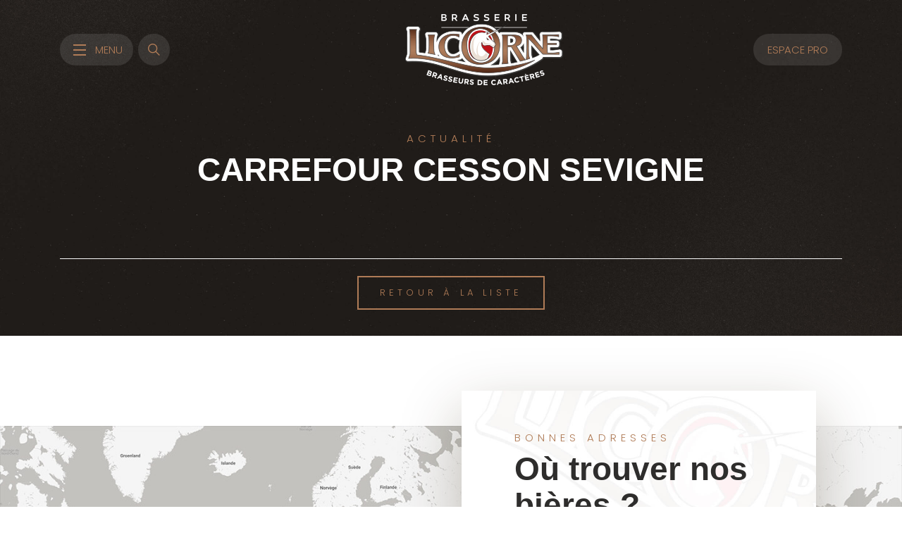

--- FILE ---
content_type: text/html; charset=UTF-8
request_url: https://www.brasserielicorne.com/revendeur/carrefour-cesson-sevigne/
body_size: 8319
content:
<!DOCTYPE html><html lang="fr-FR"><head><meta charset="UTF-8"><meta name="viewport" content="width=device-width, initial-scale=1, shrink-to-fit=no, user-scalable=0, viewport-fit=cover"><link rel="profile" href="http://gmpg.org/xfn/11"><link rel="icon" type="image/png" href="https://www.brasserielicorne.com/wp-content/themes/adipso_bootstrap/assets/images/favicon/favicon_32.png" sizes="32x32"><link rel="icon" type="image/png" href="https://www.brasserielicorne.com/wp-content/themes/adipso_bootstrap/assets/images/favicon/favicon_64.png" sizes="64x64"><link rel="apple-touch-icon" sizes="120x120" href="https://www.brasserielicorne.com/wp-content/themes/adipso_bootstrap/assets/images/favicon/touchicon_120.png"><link rel="apple-touch-icon" sizes="152x152" href="https://www.brasserielicorne.com/wp-content/themes/adipso_bootstrap/assets/images/favicon/touchicon_152.png"><link rel="apple-touch-icon" sizes="167x167" href="https://www.brasserielicorne.com/wp-content/themes/adipso_bootstrap/assets/images/favicon/touchicon_167.png"><link rel="apple-touch-icon" sizes="180x180" href="https://www.brasserielicorne.com/wp-content/themes/adipso_bootstrap/assets/images/favicon/touchicon_180.png"><meta name='robots' content='index, follow, max-image-preview:large, max-snippet:-1, max-video-preview:-1' /><title>CARREFOUR CESSON SEVIGNE - Brasserie Licorne</title><link rel="canonical" href="https://www.brasserielicorne.com/revendeur/carrefour-cesson-sevigne/" /><meta property="og:locale" content="fr_FR" /><meta property="og:type" content="article" /><meta property="og:title" content="CARREFOUR CESSON SEVIGNE - Brasserie Licorne" /><meta property="og:url" content="https://www.brasserielicorne.com/revendeur/carrefour-cesson-sevigne/" /><meta property="og:site_name" content="Brasserie Licorne" /><meta name="twitter:card" content="summary_large_image" /> <script type="application/ld+json" class="yoast-schema-graph">{"@context":"https://schema.org","@graph":[{"@type":"WebPage","@id":"https://www.brasserielicorne.com/revendeur/carrefour-cesson-sevigne/","url":"https://www.brasserielicorne.com/revendeur/carrefour-cesson-sevigne/","name":"CARREFOUR CESSON SEVIGNE - Brasserie Licorne","isPartOf":{"@id":"https://www.brasserielicorne.com/#website"},"datePublished":"2022-05-04T12:38:39+00:00","breadcrumb":{"@id":"https://www.brasserielicorne.com/revendeur/carrefour-cesson-sevigne/#breadcrumb"},"inLanguage":"fr-FR","potentialAction":[{"@type":"ReadAction","target":["https://www.brasserielicorne.com/revendeur/carrefour-cesson-sevigne/"]}]},{"@type":"BreadcrumbList","@id":"https://www.brasserielicorne.com/revendeur/carrefour-cesson-sevigne/#breadcrumb","itemListElement":[{"@type":"ListItem","position":1,"name":"Home","item":"https://www.brasserielicorne.com/"},{"@type":"ListItem","position":2,"name":"Revendeurs","item":"https://www.brasserielicorne.com/revendeurs/"},{"@type":"ListItem","position":3,"name":"CARREFOUR CESSON SEVIGNE"}]},{"@type":"WebSite","@id":"https://www.brasserielicorne.com/#website","url":"https://www.brasserielicorne.com/","name":"Brasserie Licorne","description":"","potentialAction":[{"@type":"SearchAction","target":{"@type":"EntryPoint","urlTemplate":"https://www.brasserielicorne.com/?s={search_term_string}"},"query-input":{"@type":"PropertyValueSpecification","valueRequired":true,"valueName":"search_term_string"}}],"inLanguage":"fr-FR"}]}</script> <link rel='dns-prefetch' href='//piwik.grandest.fr' /><link rel="alternate" type="application/rss+xml" title="Brasserie Licorne &raquo; Flux" href="https://www.brasserielicorne.com/feed/" /> <script data-optimized="1" type="text/javascript">window._wpemojiSettings={"baseUrl":"https:\/\/s.w.org\/images\/core\/emoji\/16.0.1\/72x72\/","ext":".png","svgUrl":"https:\/\/s.w.org\/images\/core\/emoji\/16.0.1\/svg\/","svgExt":".svg","source":{"concatemoji":"https:\/\/www.brasserielicorne.com\/wp-includes\/js\/wp-emoji-release.min.js"}};
/*! This file is auto-generated */
!function(s,n){var o,i,e;function c(e){try{var t={supportTests:e,timestamp:(new Date).valueOf()};sessionStorage.setItem(o,JSON.stringify(t))}catch(e){}}function p(e,t,n){e.clearRect(0,0,e.canvas.width,e.canvas.height),e.fillText(t,0,0);var t=new Uint32Array(e.getImageData(0,0,e.canvas.width,e.canvas.height).data),a=(e.clearRect(0,0,e.canvas.width,e.canvas.height),e.fillText(n,0,0),new Uint32Array(e.getImageData(0,0,e.canvas.width,e.canvas.height).data));return t.every(function(e,t){return e===a[t]})}function u(e,t){e.clearRect(0,0,e.canvas.width,e.canvas.height),e.fillText(t,0,0);for(var n=e.getImageData(16,16,1,1),a=0;a<n.data.length;a++)if(0!==n.data[a])return!1;return!0}function f(e,t,n,a){switch(t){case"flag":return n(e,"\ud83c\udff3\ufe0f\u200d\u26a7\ufe0f","\ud83c\udff3\ufe0f\u200b\u26a7\ufe0f")?!1:!n(e,"\ud83c\udde8\ud83c\uddf6","\ud83c\udde8\u200b\ud83c\uddf6")&&!n(e,"\ud83c\udff4\udb40\udc67\udb40\udc62\udb40\udc65\udb40\udc6e\udb40\udc67\udb40\udc7f","\ud83c\udff4\u200b\udb40\udc67\u200b\udb40\udc62\u200b\udb40\udc65\u200b\udb40\udc6e\u200b\udb40\udc67\u200b\udb40\udc7f");case"emoji":return!a(e,"\ud83e\udedf")}return!1}function g(e,t,n,a){var r="undefined"!=typeof WorkerGlobalScope&&self instanceof WorkerGlobalScope?new OffscreenCanvas(300,150):s.createElement("canvas"),o=r.getContext("2d",{willReadFrequently:!0}),i=(o.textBaseline="top",o.font="600 32px Arial",{});return e.forEach(function(e){i[e]=t(o,e,n,a)}),i}function t(e){var t=s.createElement("script");t.src=e,t.defer=!0,s.head.appendChild(t)}"undefined"!=typeof Promise&&(o="wpEmojiSettingsSupports",i=["flag","emoji"],n.supports={everything:!0,everythingExceptFlag:!0},e=new Promise(function(e){s.addEventListener("DOMContentLoaded",e,{once:!0})}),new Promise(function(t){var n=function(){try{var e=JSON.parse(sessionStorage.getItem(o));if("object"==typeof e&&"number"==typeof e.timestamp&&(new Date).valueOf()<e.timestamp+604800&&"object"==typeof e.supportTests)return e.supportTests}catch(e){}return null}();if(!n){if("undefined"!=typeof Worker&&"undefined"!=typeof OffscreenCanvas&&"undefined"!=typeof URL&&URL.createObjectURL&&"undefined"!=typeof Blob)try{var e="postMessage("+g.toString()+"("+[JSON.stringify(i),f.toString(),p.toString(),u.toString()].join(",")+"));",a=new Blob([e],{type:"text/javascript"}),r=new Worker(URL.createObjectURL(a),{name:"wpTestEmojiSupports"});return void(r.onmessage=function(e){c(n=e.data),r.terminate(),t(n)})}catch(e){}c(n=g(i,f,p,u))}t(n)}).then(function(e){for(var t in e)n.supports[t]=e[t],n.supports.everything=n.supports.everything&&n.supports[t],"flag"!==t&&(n.supports.everythingExceptFlag=n.supports.everythingExceptFlag&&n.supports[t]);n.supports.everythingExceptFlag=n.supports.everythingExceptFlag&&!n.supports.flag,n.DOMReady=!1,n.readyCallback=function(){n.DOMReady=!0}}).then(function(){return e}).then(function(){var e;n.supports.everything||(n.readyCallback(),(e=n.source||{}).concatemoji?t(e.concatemoji):e.wpemoji&&e.twemoji&&(t(e.twemoji),t(e.wpemoji)))}))}((window,document),window._wpemojiSettings)</script> <link data-optimized="2" rel="stylesheet" href="https://www.brasserielicorne.com/wp-content/litespeed/css/84388d24925751a27c4d24e0be921156.css?ver=2d56a" /><style id='wp-emoji-styles-inline-css' type='text/css'>img.wp-smiley, img.emoji {
		display: inline !important;
		border: none !important;
		box-shadow: none !important;
		height: 1em !important;
		width: 1em !important;
		margin: 0 0.07em !important;
		vertical-align: -0.1em !important;
		background: none !important;
		padding: 0 !important;
	}</style><link rel='stylesheet' id='wp-block-library-css' href='https://www.brasserielicorne.com/wp-includes/css/dist/block-library/style.min.css'  media='all' /><style id='classic-theme-styles-inline-css' type='text/css'>/*! This file is auto-generated */
.wp-block-button__link{color:#fff;background-color:#32373c;border-radius:9999px;box-shadow:none;text-decoration:none;padding:calc(.667em + 2px) calc(1.333em + 2px);font-size:1.125em}.wp-block-file__button{background:#32373c;color:#fff;text-decoration:none}</style><style id='global-styles-inline-css' type='text/css'>:root{--wp--preset--aspect-ratio--square: 1;--wp--preset--aspect-ratio--4-3: 4/3;--wp--preset--aspect-ratio--3-4: 3/4;--wp--preset--aspect-ratio--3-2: 3/2;--wp--preset--aspect-ratio--2-3: 2/3;--wp--preset--aspect-ratio--16-9: 16/9;--wp--preset--aspect-ratio--9-16: 9/16;--wp--preset--color--black: #000000;--wp--preset--color--cyan-bluish-gray: #abb8c3;--wp--preset--color--white: #ffffff;--wp--preset--color--pale-pink: #f78da7;--wp--preset--color--vivid-red: #cf2e2e;--wp--preset--color--luminous-vivid-orange: #ff6900;--wp--preset--color--luminous-vivid-amber: #fcb900;--wp--preset--color--light-green-cyan: #7bdcb5;--wp--preset--color--vivid-green-cyan: #00d084;--wp--preset--color--pale-cyan-blue: #8ed1fc;--wp--preset--color--vivid-cyan-blue: #0693e3;--wp--preset--color--vivid-purple: #9b51e0;--wp--preset--gradient--vivid-cyan-blue-to-vivid-purple: linear-gradient(135deg,rgba(6,147,227,1) 0%,rgb(155,81,224) 100%);--wp--preset--gradient--light-green-cyan-to-vivid-green-cyan: linear-gradient(135deg,rgb(122,220,180) 0%,rgb(0,208,130) 100%);--wp--preset--gradient--luminous-vivid-amber-to-luminous-vivid-orange: linear-gradient(135deg,rgba(252,185,0,1) 0%,rgba(255,105,0,1) 100%);--wp--preset--gradient--luminous-vivid-orange-to-vivid-red: linear-gradient(135deg,rgba(255,105,0,1) 0%,rgb(207,46,46) 100%);--wp--preset--gradient--very-light-gray-to-cyan-bluish-gray: linear-gradient(135deg,rgb(238,238,238) 0%,rgb(169,184,195) 100%);--wp--preset--gradient--cool-to-warm-spectrum: linear-gradient(135deg,rgb(74,234,220) 0%,rgb(151,120,209) 20%,rgb(207,42,186) 40%,rgb(238,44,130) 60%,rgb(251,105,98) 80%,rgb(254,248,76) 100%);--wp--preset--gradient--blush-light-purple: linear-gradient(135deg,rgb(255,206,236) 0%,rgb(152,150,240) 100%);--wp--preset--gradient--blush-bordeaux: linear-gradient(135deg,rgb(254,205,165) 0%,rgb(254,45,45) 50%,rgb(107,0,62) 100%);--wp--preset--gradient--luminous-dusk: linear-gradient(135deg,rgb(255,203,112) 0%,rgb(199,81,192) 50%,rgb(65,88,208) 100%);--wp--preset--gradient--pale-ocean: linear-gradient(135deg,rgb(255,245,203) 0%,rgb(182,227,212) 50%,rgb(51,167,181) 100%);--wp--preset--gradient--electric-grass: linear-gradient(135deg,rgb(202,248,128) 0%,rgb(113,206,126) 100%);--wp--preset--gradient--midnight: linear-gradient(135deg,rgb(2,3,129) 0%,rgb(40,116,252) 100%);--wp--preset--font-size--small: 13px;--wp--preset--font-size--medium: 20px;--wp--preset--font-size--large: 36px;--wp--preset--font-size--x-large: 42px;--wp--preset--spacing--20: 0.44rem;--wp--preset--spacing--30: 0.67rem;--wp--preset--spacing--40: 1rem;--wp--preset--spacing--50: 1.5rem;--wp--preset--spacing--60: 2.25rem;--wp--preset--spacing--70: 3.38rem;--wp--preset--spacing--80: 5.06rem;--wp--preset--shadow--natural: 6px 6px 9px rgba(0, 0, 0, 0.2);--wp--preset--shadow--deep: 12px 12px 50px rgba(0, 0, 0, 0.4);--wp--preset--shadow--sharp: 6px 6px 0px rgba(0, 0, 0, 0.2);--wp--preset--shadow--outlined: 6px 6px 0px -3px rgba(255, 255, 255, 1), 6px 6px rgba(0, 0, 0, 1);--wp--preset--shadow--crisp: 6px 6px 0px rgba(0, 0, 0, 1);}:where(.is-layout-flex){gap: 0.5em;}:where(.is-layout-grid){gap: 0.5em;}body .is-layout-flex{display: flex;}.is-layout-flex{flex-wrap: wrap;align-items: center;}.is-layout-flex > :is(*, div){margin: 0;}body .is-layout-grid{display: grid;}.is-layout-grid > :is(*, div){margin: 0;}:where(.wp-block-columns.is-layout-flex){gap: 2em;}:where(.wp-block-columns.is-layout-grid){gap: 2em;}:where(.wp-block-post-template.is-layout-flex){gap: 1.25em;}:where(.wp-block-post-template.is-layout-grid){gap: 1.25em;}.has-black-color{color: var(--wp--preset--color--black) !important;}.has-cyan-bluish-gray-color{color: var(--wp--preset--color--cyan-bluish-gray) !important;}.has-white-color{color: var(--wp--preset--color--white) !important;}.has-pale-pink-color{color: var(--wp--preset--color--pale-pink) !important;}.has-vivid-red-color{color: var(--wp--preset--color--vivid-red) !important;}.has-luminous-vivid-orange-color{color: var(--wp--preset--color--luminous-vivid-orange) !important;}.has-luminous-vivid-amber-color{color: var(--wp--preset--color--luminous-vivid-amber) !important;}.has-light-green-cyan-color{color: var(--wp--preset--color--light-green-cyan) !important;}.has-vivid-green-cyan-color{color: var(--wp--preset--color--vivid-green-cyan) !important;}.has-pale-cyan-blue-color{color: var(--wp--preset--color--pale-cyan-blue) !important;}.has-vivid-cyan-blue-color{color: var(--wp--preset--color--vivid-cyan-blue) !important;}.has-vivid-purple-color{color: var(--wp--preset--color--vivid-purple) !important;}.has-black-background-color{background-color: var(--wp--preset--color--black) !important;}.has-cyan-bluish-gray-background-color{background-color: var(--wp--preset--color--cyan-bluish-gray) !important;}.has-white-background-color{background-color: var(--wp--preset--color--white) !important;}.has-pale-pink-background-color{background-color: var(--wp--preset--color--pale-pink) !important;}.has-vivid-red-background-color{background-color: var(--wp--preset--color--vivid-red) !important;}.has-luminous-vivid-orange-background-color{background-color: var(--wp--preset--color--luminous-vivid-orange) !important;}.has-luminous-vivid-amber-background-color{background-color: var(--wp--preset--color--luminous-vivid-amber) !important;}.has-light-green-cyan-background-color{background-color: var(--wp--preset--color--light-green-cyan) !important;}.has-vivid-green-cyan-background-color{background-color: var(--wp--preset--color--vivid-green-cyan) !important;}.has-pale-cyan-blue-background-color{background-color: var(--wp--preset--color--pale-cyan-blue) !important;}.has-vivid-cyan-blue-background-color{background-color: var(--wp--preset--color--vivid-cyan-blue) !important;}.has-vivid-purple-background-color{background-color: var(--wp--preset--color--vivid-purple) !important;}.has-black-border-color{border-color: var(--wp--preset--color--black) !important;}.has-cyan-bluish-gray-border-color{border-color: var(--wp--preset--color--cyan-bluish-gray) !important;}.has-white-border-color{border-color: var(--wp--preset--color--white) !important;}.has-pale-pink-border-color{border-color: var(--wp--preset--color--pale-pink) !important;}.has-vivid-red-border-color{border-color: var(--wp--preset--color--vivid-red) !important;}.has-luminous-vivid-orange-border-color{border-color: var(--wp--preset--color--luminous-vivid-orange) !important;}.has-luminous-vivid-amber-border-color{border-color: var(--wp--preset--color--luminous-vivid-amber) !important;}.has-light-green-cyan-border-color{border-color: var(--wp--preset--color--light-green-cyan) !important;}.has-vivid-green-cyan-border-color{border-color: var(--wp--preset--color--vivid-green-cyan) !important;}.has-pale-cyan-blue-border-color{border-color: var(--wp--preset--color--pale-cyan-blue) !important;}.has-vivid-cyan-blue-border-color{border-color: var(--wp--preset--color--vivid-cyan-blue) !important;}.has-vivid-purple-border-color{border-color: var(--wp--preset--color--vivid-purple) !important;}.has-vivid-cyan-blue-to-vivid-purple-gradient-background{background: var(--wp--preset--gradient--vivid-cyan-blue-to-vivid-purple) !important;}.has-light-green-cyan-to-vivid-green-cyan-gradient-background{background: var(--wp--preset--gradient--light-green-cyan-to-vivid-green-cyan) !important;}.has-luminous-vivid-amber-to-luminous-vivid-orange-gradient-background{background: var(--wp--preset--gradient--luminous-vivid-amber-to-luminous-vivid-orange) !important;}.has-luminous-vivid-orange-to-vivid-red-gradient-background{background: var(--wp--preset--gradient--luminous-vivid-orange-to-vivid-red) !important;}.has-very-light-gray-to-cyan-bluish-gray-gradient-background{background: var(--wp--preset--gradient--very-light-gray-to-cyan-bluish-gray) !important;}.has-cool-to-warm-spectrum-gradient-background{background: var(--wp--preset--gradient--cool-to-warm-spectrum) !important;}.has-blush-light-purple-gradient-background{background: var(--wp--preset--gradient--blush-light-purple) !important;}.has-blush-bordeaux-gradient-background{background: var(--wp--preset--gradient--blush-bordeaux) !important;}.has-luminous-dusk-gradient-background{background: var(--wp--preset--gradient--luminous-dusk) !important;}.has-pale-ocean-gradient-background{background: var(--wp--preset--gradient--pale-ocean) !important;}.has-electric-grass-gradient-background{background: var(--wp--preset--gradient--electric-grass) !important;}.has-midnight-gradient-background{background: var(--wp--preset--gradient--midnight) !important;}.has-small-font-size{font-size: var(--wp--preset--font-size--small) !important;}.has-medium-font-size{font-size: var(--wp--preset--font-size--medium) !important;}.has-large-font-size{font-size: var(--wp--preset--font-size--large) !important;}.has-x-large-font-size{font-size: var(--wp--preset--font-size--x-large) !important;}
:where(.wp-block-post-template.is-layout-flex){gap: 1.25em;}:where(.wp-block-post-template.is-layout-grid){gap: 1.25em;}
:where(.wp-block-columns.is-layout-flex){gap: 2em;}:where(.wp-block-columns.is-layout-grid){gap: 2em;}
:root :where(.wp-block-pullquote){font-size: 1.5em;line-height: 1.6;}</style><link rel='stylesheet' id='_adipso-style-css' href='https://www.brasserielicorne.com/wp-content/themes/adipso_bootstrap/assets/css/adipso.css'  media='' /> <script  src="https://www.brasserielicorne.com/wp-includes/js/jquery/jquery.min.js" id="jquery-core-js"></script> <script data-optimized="1"  src="https://www.brasserielicorne.com/wp-content/litespeed/js/b02de91d85afe638f3c3adbda9a09802.js?ver=09802" id="jquery-migrate-js"></script> <link rel="https://api.w.org/" href="https://www.brasserielicorne.com/wp-json/" /><link rel="alternate" title="JSON" type="application/json" href="https://www.brasserielicorne.com/wp-json/wp/v2/revendeur/22413" /><link rel='shortlink' href='https://www.brasserielicorne.com/?p=22413' /><link rel="alternate" title="oEmbed (JSON)" type="application/json+oembed" href="https://www.brasserielicorne.com/wp-json/oembed/1.0/embed?url=https%3A%2F%2Fwww.brasserielicorne.com%2Frevendeur%2Fcarrefour-cesson-sevigne%2F" /><link rel="alternate" title="oEmbed (XML)" type="text/xml+oembed" href="https://www.brasserielicorne.com/wp-json/oembed/1.0/embed?url=https%3A%2F%2Fwww.brasserielicorne.com%2Frevendeur%2Fcarrefour-cesson-sevigne%2F&#038;format=xml" /><meta name="generator" content="WPML ver:4.8.5 stt:1,4,3;" /><meta name="google-site-verification" content="PYxTLzqzEWtzoaTs3xHYQSLiE3WcmG1MqU3I3nzkiL4" /><style type="text/css">.rte img.gform_delete {
        width: auto;
        margin: 0;
      }</style><meta name="facebook-domain-verification" content="93vba4bah3hkbz7oovtynuaabjobp7" /> <script>(function(w,d,s,l,i){w[l]=w[l]||[];w[l].push({'gtm.start':
    new Date().getTime(),event:'gtm.js'});var f=d.getElementsByTagName(s)[0],
    j=d.createElement(s),dl=l!='dataLayer'?'&l='+l:'';j.async=true;j.src=
    'https://www.googletagmanager.com/gtm.js?id='+i+dl;f.parentNode.insertBefore(j,f);
    })(window,document,'script','dataLayer','GTM-PDSNGKX');</script> </head><body class="wp-singular revendeur-template-default single single-revendeur postid-22413 wp-theme-adipso_bootstrap desktop chrome">
<noscript><iframe src="https://www.googletagmanager.com/ns.html?id=GTM-PDSNGKX"
height="0" width="0" style="display:none;visibility:hidden"></iframe></noscript><!--[if IE]><div id="msg-ie" class="collapse show"><p>Oups, votre navigateur n’est pas à jour et vous pourriez rencontrer des problèmes de navigation sur le site.<br>Suivez un de ces liens pour y remédier :</p><p><a href="https://www.google.com/chrome/" class="chrome" target="_blank"><span>Google Chrome</span></a><a href="https://www.mozilla.org/fr/firefox/new/" class="firefox" target="_blank"><span>Mozilla Firefox</span></a><a href="https://www.microsoft.com/fr-fr/windows/microsoft-edge" class="edge" target="_blank"><span>Microsoft Edge</span></a></p><p><button class="btn btn-primary" type="button" data-toggle="collapse" data-target="#msg-ie" aria-expanded="false" aria-controls="collapseExample">Fermer</button></p></div><![endif]--> <script>if (navigator.appVersion.indexOf("MSIE 10") !== -1) { document.write('<div id="msg-ie" class="collapse show"><p>Oups, votre navigateur n’est pas à jour et vous pourriez rencontrer des problèmes de navigation sur le site.<br>Suivez un de ces liens pour y remédier :</p><p><a href="https://www.google.com/chrome/" class="chrome" target="_blank"><span>Google Chrome</span></a><a href="https://www.mozilla.org/fr/firefox/new/" class="firefox" target="_blank"><span>Mozilla Firefox</span></a><a href="https://www.microsoft.com/fr-fr/windows/microsoft-edge" class="edge" target="_blank"><span>Microsoft Edge</span></a></p><p><button class="btn btn-primary" type="button" data-toggle="collapse" data-target="#msg-ie" aria-expanded="false" aria-controls="collapseExample">Fermer</button></p></div>'); }</script> <div id="ar-global"><div id="ar-page"><header><div class="container"><div class="header-container lm"><div class="header-left">
<button class="js-menu-burger hamburger hamburger--spin" type="button"><div class="btn-round"><div class="hamburger-box"><div class="hamburger-inner"></div></div></div><span>MENU</span>
</button><div class="for-desktop"><form role="search" method="get" class="search-form" action="https://www.brasserielicorne.com/" autocomplete="off">
<button type="submit" class="btn-round">
<span>Recherche</span>
</button><div class="search-input">
<label for="inp86" class="sr-only">Recherche</label>
<input type="text" name="s" id="inp86" value="" placeholder="Votre recherche" aria-label="Recherche"></div></form></div></div><div>
<a href="https://www.brasserielicorne.com">
<img
src="https://www.brasserielicorne.com/wp-content/themes/adipso_bootstrap/assets/images/logo.png"
srcset="https://www.brasserielicorne.com/wp-content/themes/adipso_bootstrap/assets/images/logo@2x.png 2x"
alt="Brasserie Licorne"
class="logo"
>
</a></div><div class="header-right lm">
<a href="https://commande.brasserielicorne.com/login.php" class="btn-round is--pro" target="_blank">Espace pro</a><div class="for-mobile"><form role="search" method="get" class="search-form" action="https://www.brasserielicorne.com/" autocomplete="off">
<button type="submit" class="btn-round">
<span>Recherche</span>
</button><div class="search-input">
<label for="inp6" class="sr-only">Recherche</label>
<input type="text" name="s" id="inp6" value="" placeholder="Votre recherche" aria-label="Recherche"></div></form></div></div></div><div class="menu section-dark"><div class="container"><ul class="no-list" data-depth="1"><li class="has-submenu">
<a href="/histoire/" class="h2">La Brasserie</a><div class="submenu"><ul class="no-list" data-depth="2"><li>
<a href="/histoire" class="h3">Notre histoire</a></li><li>
<a href="https://www.brasserielicorne.com/nos-valeurs/" class="h3">Nos valeurs</a></li><li class="has-submenu">
<a href="/engagements" class="h3">Nos engagements</a><div class="submenu"><ul class="no-list" data-depth="3"><li><a href="https://www.brasserielicorne.com/nos-piliers-rse/" class="h3">Nos piliers RSE</a></li><li><a href="https://www.brasserielicorne.com/nos-engagements/" class="h3">Nos certifications</a></li><li><a href="https://www.brasserielicorne.com/notre-politique-de-conformite/" class="h3">Notre politique de conformité</a></li><li><a href="https://www.brasserielicorne.com/fiche-produit-relative-aux-qualites-et-caracteristiques-environnementales/" class="h3">Loi AGEC : notre respect de l’environnement</a></li></ul></div></li><li>
<a href="/offres_emploi" class="h3">Notre Espace RH</a></li><li>
<a href="https://www.brasserielicorne.com/actualites/" class="h3">Nos Actualités</a></li></ul></div></li><li class="has-submenu">
<a href="#" class="h2">Fête de la Bière 2025</a><div class="submenu"><ul class="no-list" data-depth="2"><li>
<a href="https://www.brasserielicorne.com/2024/06/10/fete-de-la-biere-infos/" class="h3">Informations générales</a></li><li>
<a href="https://www.brasserielicorne.com/2024/07/03/billetterie-fete-de-la-biere-2024/" class="h3">Préventes</a></li><li>
<a href="https://www.brasserielicorne.com/2024/07/03/fete-de-la-biere-2024-tout-savoir-sur-la-carte-de-paiement/" class="h3">Fonctionnement cashless</a></li><li>
<a href="https://www.brasserielicorne.com/2022/07/04/remboursementfdlb2022/" class="h3">Remboursement cashless</a></li><li>
<a href="https://www.brasserielicorne.com/2024/07/03/faq-fete-de-la-biere-2025/" class="h3">Foire aux questions</a></li></ul></div></li><li class="has-submenu">
<a href="https://www.brasserielicorne.com/bieres/" class="h2">Nos produits</a><div class="submenu"><ul class="no-list" data-depth="2"><li>
<a href="https://www.brasserielicorne.com/bieres/" class="h3">Nos bières</a></li><li>
<a href="https://www.brasserielicorne.com/unik-lab/" class="h3">Unik Lab</a></li><li>
<a href="/partenaires/" class="h3">Brasseries Partenaires</a></li><li>
<a href="https://www.brasserielicorne.com/dark-dog/" class="h3">Dark Dog</a></li><li class="has-submenu">
<a href="https://www.brasserielicorne.com/comment-deguster-une-biere/" class="h3">L&rsquo;Art de la bière</a><div class="submenu"><ul class="no-list" data-depth="3"><li><a href="https://www.brasserielicorne.com/recettes/" class="h3">Nos recettes</a></li><li><a href="https://www.brasserielicorne.com/comment-deguster-une-biere/" class="h3">Comment déguster une bière ?</a></li><li><a href="https://www.brasserielicorne.com/fabrication-de-la-biere/" class="h3">Fabrication de la bière</a></li><li><a href="https://www.brasserielicorne.com/lexique/" class="h3">Lexique</a></li></ul></div></li></ul></div></li><li>
<a href="https://www.brasserielicorne.com/offres_emploi/" class="h2">Nous rejoindre</a></li><li>
<a href="https://www.brasserielicorne.com/vous-avez-une-question-concernant-brasserie-licorne/" class="h2">Espace Presse</a></li><li class="has-submenu">
<a href="#" class="h2">Contact</a><div class="submenu"><ul class="no-list" data-depth="2"><li>
<a href="https://www.brasserielicorne.com/contact-professionnel/" class="h3">Professionnel</a></li><li>
<a href="https://www.brasserielicorne.com/contact-particulier/" class="h3">Particulier</a></li><li>
<a href="https://www.brasserielicorne.com/contact-association/" class="h3">Association</a></li></ul></div></li><li>
<a href="https://www.brasserielicorne.com/revendeurs/" class="h2">Où trouver nos bières ?</a></li><li class="pro-mobile"><a href="https://commande.brasserielicorne.com/login.php" class="btn-round is--pro" target="_blank">Espace pro</a></li></ul></div></div></header><main><section class="std-intro section-dark"><div class="container"><div class="row"><div class="col-md-10 offset-md-1 col-lg-8 offset-lg-2"><div class="section-title">
<span class="rubrique">Actualité</span><h1>CARREFOUR CESSON SEVIGNE</h1></div><p></p></div></div></div></section><section class="std-content w-map"><div class="container"><div class="row"><div class="col-md-10 offset-md-1 col-lg-8 offset-lg-2"><div class="rte"></div></div><div class="col-12"><hr /><div class="row"><div class="col-lg-4 col-md-12"></div><div class="col-lg-4"></div><div class="col-lg-4 col-md-12"></div><div class="col-lg-12 col-md-12"><div class="article-nav-return">
<a href="https://www.brasserielicorne.com/actualites/" class="btn">Retour à la liste</a></div></div></div></div></div></div></section><section class="section-map">
<img
src="https://www.brasserielicorne.com/wp-content/themes/adipso_bootstrap/assets/images/map_footer.jpg"
srcset="https://www.brasserielicorne.com/wp-content/themes/adipso_bootstrap/assets/images/map_footer@2x.jpg 2x"
alt="Map"
class="map-image"
><div class="map-box col-lg-7 col-xl-5"><div><div class="section-title">
<span class="rubrique">Bonnes adresses</span>
<span class="h1 c-txt">Où trouver nos bières ?</span></div><p>Vous recherchez un point de vente, une adresse sympa pour déguster nos bières ? Entrez votre code postal ci-dessous et le tour est joué !</p><form action="https://www.brasserielicorne.com/revendeurs/" id="form-map-cp" method="get"><div class="input-container input-container-group">
<input type="text" name="q_cp" placeholder="Code postal">
<input type="hidden" name="q_biere" value="all">
<input type="hidden" name="q_type" value="all">
<button type="submit" class="btn">Chercher</button></div></form></div></div></section></main><footer class="section-dark"><div class="container"><div class="footer-top"><div class="row justify-content-between"><div class="col-lg-2 footer-logo">
<a href="/">
<img
src="https://www.brasserielicorne.com/wp-content/themes/adipso_bootstrap/assets/images/logo.png"
srcset="https://www.brasserielicorne.com/wp-content/themes/adipso_bootstrap/assets/images/logo@2x.png 2x"
alt="Brasserie Licorne"
>
</a></div><div class="col-md-4 col-lg-2 footer-adresse">
<span class="h4">Siège</span>
<span>
Brasserie Licorne<br>
60 rue de Dettwiller<br>
CS40019<br>                          67700 SAVERNE                        </span></div><div class="col-md-4 col-lg-2 footer-adresse">
<span class="h4">Livraison professionnelle</span>
<span>
Brasserie Licorne<br>
Rue du Kochersberg<br>
67700 SAVERNE                        </span></div><div class="col-md-4 col-lg-2 footer-adresse">
<span class="h4">Logistique</span>
<span>
Brasserie Licorne<br />
chez Saverne Transports<br>
Rue Rohan<br>
67790 STEINBOURG                        </span></div><div class="col-lg-2 footer-rs-container"><div class="footer-rs">
<a href="https://www.facebook.com/BrasserieLicorne/" class="btn-round" target="_blank">
<i class="fab fa-facebook-f"></i>
</a></div><div class="footer-rs">
<a href="https://www.instagram.com/licorne.biere/" class="btn-round" target="_blank">
<i class="fab fa-instagram"></i>
</a></div><div class="footer-rs">
<a href="https://www.linkedin.com/company/brasserie-licorne/ " class="btn-round" target="_blank">
<i class="fab fa-linkedin-in"></i>
</a></div></div></div></div><div class="footer-bottom"><div><ul class="no-list"><li><a href="https://www.brasserielicorne.com/mentions-legales/">Mentions légales</a></li><li><a href="https://www.brasserielicorne.com/politique-de-confidentialite/">Politique de confidentialité</a></li><li><a href="https://www.brasserielicorne.com/plan-du-site/">Plan du site</a></li><li><a href="#" onclick="javascript:openAxeptioCookies()" class="axeptio-trigger">Gestion des cookies</a></li></ul></div><div>
<span class="p-small">L'abus d’alcool est dangereux pour la santé. A consommer avec modération.</span>
<a href="https://www.adipso.com" class="adipso" target="_blank">
<img
src="https://www.brasserielicorne.com/wp-content/themes/adipso_bootstrap/assets/images/svg/adipso.svg"
class="svg"
width="20"
height="20"
>
</a></div></div></div></footer></div></div><div id="modal-majority" class="modal fade" tabindex="-1" role="dialog" data-backdrop="static" data-keyboard="false"><div class="modal-dialog modal-dialog-centered" role="document"><div class="modal-content"><div class="modal-header">
<img
src="https://www.brasserielicorne.com/wp-content/themes/adipso_bootstrap/assets/images/logo-black.png"
srcset="https://www.brasserielicorne.com/wp-content/themes/adipso_bootstrap/assets/images/logo-black@2x.png 2x"
alt="Brasserie Licorne"
><h2>Êtes-vous majeur ?</h2></div><div class="modal-body">
<a href="/" id="js-majority-yes" class="btn">Oui</a>
<a href="/" id="js-majority-no" class="btn">Non</a><div class="majority-text">
<span class="p-small">
Vous devez être majeur pour accéder à ce site.              </span><p class="p-small">
En entrant vous acceptez notre politique de confidentialité.</p></div></div></div></div></div> <script type="speculationrules">{"prefetch":[{"source":"document","where":{"and":[{"href_matches":"\/*"},{"not":{"href_matches":["\/wp-*.php","\/wp-admin\/*","\/wp-content\/uploads\/*","\/wp-content\/*","\/wp-content\/plugins\/*","\/wp-content\/themes\/adipso_bootstrap\/*","\/*\\?(.+)"]}},{"not":{"selector_matches":"a[rel~=\"nofollow\"]"}},{"not":{"selector_matches":".no-prefetch, .no-prefetch a"}}]},"eagerness":"conservative"}]}</script> <script data-optimized="1" type="text/javascript">document.addEventListener('wpcf7mailsent',function(event){jQuery('#form_wrapper').hide();jQuery('html, body').animate({scrollTop:jQuery('.wpcf7').offset().top-200},'fast')},!1)</script> <script data-optimized="1"  src="https://www.brasserielicorne.com/wp-content/litespeed/js/a3a5e2af7b81c3e3932f72feee6f0e46.js?ver=f0e46" id="adipso_al-js"></script> <script data-optimized="1"  src="https://www.brasserielicorne.com/wp-content/litespeed/js/c6e0162d5da37b448cf4824088ad8ca7.js?ver=d8ca7" id="adipso_am-js"></script> <script data-optimized="1"  id="_adipso-script-js-before">var ajaxurl="https://www.brasserielicorne.com/wp-admin/admin-ajax.php"</script> <script data-optimized="1"  src="https://www.brasserielicorne.com/wp-content/litespeed/js/b1635c146da658253f9ef1278bb740ab.js?ver=740ab" id="_adipso-script-js"></script> <script data-optimized="1"  src="https://www.brasserielicorne.com/wp-content/litespeed/js/d92d050f7f972c0b00e4ace5ab921919.js?ver=21919" id="_adipso-navigation-js"></script> <script>(_axcb=window._axcb||[]).push(function(sdk){sdk.on('cookies:complete',function(choices){console.log('complete');document.querySelectorAll('[data-hide-on-vendor-consent]').forEach(el=>{const vendor=el.getAttribute('data-hide-on-vendor-consent');el.style.visibility=choices[vendor]?'hidden':'visible'});document.querySelectorAll('[data-requires-vendor-consent]').forEach(el=>{const vendor=el.getAttribute('data-requires-vendor-consent');if(vendor=='gmaps'&&choices[vendor]){setTimeout(()=>{initMap()},"500")}})})})</script> </body></html>
<!-- Page optimized by LiteSpeed Cache @2025-12-10 13:20:08 -->

<!-- Page supported by LiteSpeed Cache 7.6.2 on 2025-12-10 13:20:08 -->

--- FILE ---
content_type: text/css
request_url: https://www.brasserielicorne.com/wp-content/themes/adipso_bootstrap/assets/css/adipso.css
body_size: 37990
content:
/*!
 * Hamburgers
 * @description Tasty CSS-animated hamburgers
 * @author Jonathan Suh @jonsuh
 * @site https://jonsuh.com/hamburgers
 * @link https://github.com/jonsuh/hamburgers
 */@import url("https://fonts.googleapis.com/css?family=Poppins:300,300i,700");.hamburger{padding:0px 0px;display:inline-block;cursor:pointer;-webkit-transition-property:opacity, -webkit-filter;transition-property:opacity, -webkit-filter;-o-transition-property:opacity, filter;transition-property:opacity, filter;transition-property:opacity, filter, -webkit-filter;-webkit-transition-duration:0.15s;-o-transition-duration:0.15s;transition-duration:0.15s;-webkit-transition-timing-function:linear;-o-transition-timing-function:linear;transition-timing-function:linear;font:inherit;color:inherit;text-transform:none;background-color:transparent;border:0;margin:0;overflow:visible}.hamburger:hover{opacity:0.7}.hamburger-box{width:18px;height:16px;display:inline-block;position:relative}.hamburger-inner{display:block;top:50%;margin-top:-1px}.hamburger-inner,.hamburger-inner::before,.hamburger-inner::after{width:18px;height:2px;background-color:#8d8d8d;border-radius:0;position:absolute;-webkit-transition-property:-webkit-transform;transition-property:-webkit-transform;-o-transition-property:transform;transition-property:transform;transition-property:transform, -webkit-transform;-webkit-transition-duration:0.15s;-o-transition-duration:0.15s;transition-duration:0.15s;-webkit-transition-timing-function:ease;-o-transition-timing-function:ease;transition-timing-function:ease}.hamburger-inner::before,.hamburger-inner::after{content:"";display:block}.hamburger-inner::before{top:-7px}.hamburger-inner::after{bottom:-7px}.hamburger--spin .hamburger-inner{-webkit-transition-duration:0.22s;-o-transition-duration:0.22s;transition-duration:0.22s;-webkit-transition-timing-function:cubic-bezier(0.55, 0.055, 0.675, 0.19);-o-transition-timing-function:cubic-bezier(0.55, 0.055, 0.675, 0.19);transition-timing-function:cubic-bezier(0.55, 0.055, 0.675, 0.19)}.hamburger--spin .hamburger-inner::before{-webkit-transition:top 0.1s 0.25s ease-in, opacity 0.1s ease-in;-o-transition:top 0.1s 0.25s ease-in, opacity 0.1s ease-in;transition:top 0.1s 0.25s ease-in, opacity 0.1s ease-in}.hamburger--spin .hamburger-inner::after{-webkit-transition:bottom 0.1s 0.25s ease-in,-webkit-transform 0.22s cubic-bezier(0.55, 0.055, 0.675, 0.19);transition:bottom 0.1s 0.25s ease-in,-webkit-transform 0.22s cubic-bezier(0.55, 0.055, 0.675, 0.19);-o-transition:bottom 0.1s 0.25s ease-in,transform 0.22s cubic-bezier(0.55, 0.055, 0.675, 0.19);transition:bottom 0.1s 0.25s ease-in,transform 0.22s cubic-bezier(0.55, 0.055, 0.675, 0.19);transition:bottom 0.1s 0.25s ease-in,transform 0.22s cubic-bezier(0.55, 0.055, 0.675, 0.19),-webkit-transform 0.22s cubic-bezier(0.55, 0.055, 0.675, 0.19)}.hamburger--spin.is-active .hamburger-inner{-webkit-transform:rotate(225deg);transform:rotate(225deg);-webkit-transition-delay:0.12s;-o-transition-delay:0.12s;transition-delay:0.12s;-webkit-transition-timing-function:cubic-bezier(0.215, 0.61, 0.355, 1);-o-transition-timing-function:cubic-bezier(0.215, 0.61, 0.355, 1);transition-timing-function:cubic-bezier(0.215, 0.61, 0.355, 1)}.hamburger--spin.is-active .hamburger-inner::before{top:0;opacity:0;-webkit-transition:top 0.1s ease-out, opacity 0.1s 0.12s ease-out;-o-transition:top 0.1s ease-out, opacity 0.1s 0.12s ease-out;transition:top 0.1s ease-out, opacity 0.1s 0.12s ease-out}.hamburger--spin.is-active .hamburger-inner::after{bottom:0;-webkit-transform:rotate(-90deg);transform:rotate(-90deg);-webkit-transition:bottom 0.1s ease-out,-webkit-transform 0.22s 0.12s cubic-bezier(0.215, 0.61, 0.355, 1);transition:bottom 0.1s ease-out,-webkit-transform 0.22s 0.12s cubic-bezier(0.215, 0.61, 0.355, 1);-o-transition:bottom 0.1s ease-out,transform 0.22s 0.12s cubic-bezier(0.215, 0.61, 0.355, 1);transition:bottom 0.1s ease-out,transform 0.22s 0.12s cubic-bezier(0.215, 0.61, 0.355, 1);transition:bottom 0.1s ease-out,transform 0.22s 0.12s cubic-bezier(0.215, 0.61, 0.355, 1),-webkit-transform 0.22s 0.12s cubic-bezier(0.215, 0.61, 0.355, 1)}/*!
 * Bootstrap Reboot v4.6.0 (https://getbootstrap.com/)
 * Copyright 2011-2021 The Bootstrap Authors
 * Copyright 2011-2021 Twitter, Inc.
 * Licensed under MIT (https://github.com/twbs/bootstrap/blob/main/LICENSE)
 * Forked from Normalize.css, licensed MIT (https://github.com/necolas/normalize.css/blob/master/LICENSE.md)
 */*,*::before,*::after{-webkit-box-sizing:border-box;box-sizing:border-box}html{font-family:sans-serif;line-height:1.15;-webkit-text-size-adjust:100%;-webkit-tap-highlight-color:rgba(0,0,0,0)}article,aside,figcaption,figure,footer,header,hgroup,main,nav,section{display:block}body{margin:0;font-family:-apple-system, BlinkMacSystemFont, "Segoe UI", Roboto, "Helvetica Neue", Arial, "Noto Sans", "Liberation Sans", sans-serif, "Apple Color Emoji", "Segoe UI Emoji", "Segoe UI Symbol", "Noto Color Emoji";font-size:1rem;font-weight:400;line-height:1.5;color:#212529;text-align:left;background-color:#fff}[tabindex="-1"]:focus:not(:focus-visible){outline:0 !important}hr{-webkit-box-sizing:content-box;box-sizing:content-box;height:0;overflow:visible}h1,h2,h3,h4,h5,h6{margin-top:0;margin-bottom:0.5rem}p{margin-top:0;margin-bottom:1rem}abbr[title],abbr[data-original-title]{text-decoration:underline;-webkit-text-decoration:underline dotted;text-decoration:underline dotted;cursor:help;border-bottom:0;-webkit-text-decoration-skip-ink:none;text-decoration-skip-ink:none}address{margin-bottom:1rem;font-style:normal;line-height:inherit}ol,ul,dl{margin-top:0;margin-bottom:1rem}ol ol,ul ul,ol ul,ul ol{margin-bottom:0}dt{font-weight:700}dd{margin-bottom:.5rem;margin-left:0}blockquote{margin:0 0 1rem}b,strong{font-weight:bolder}small{font-size:80%}sub,sup{position:relative;font-size:75%;line-height:0;vertical-align:baseline}sub{bottom:-.25em}sup{top:-.5em}a{color:#007bff;text-decoration:none;background-color:transparent}a:hover{color:#0056b3;text-decoration:underline}a:not([href]):not([class]){color:inherit;text-decoration:none}a:not([href]):not([class]):hover{color:inherit;text-decoration:none}pre,code,kbd,samp{font-family:SFMono-Regular, Menlo, Monaco, Consolas, "Liberation Mono", "Courier New", monospace;font-size:1em}pre{margin-top:0;margin-bottom:1rem;overflow:auto;-ms-overflow-style:scrollbar}figure{margin:0 0 1rem}img{vertical-align:middle;border-style:none}svg{overflow:hidden;vertical-align:middle}table{border-collapse:collapse}caption{padding-top:0.75rem;padding-bottom:0.75rem;color:#6c757d;text-align:left;caption-side:bottom}th{text-align:inherit;text-align:-webkit-match-parent}label{display:inline-block;margin-bottom:0.5rem}button{border-radius:0}button:focus:not(:focus-visible){outline:0}input,button,select,optgroup,textarea{margin:0;font-family:inherit;font-size:inherit;line-height:inherit}button,input{overflow:visible}button,select{text-transform:none}[role="button"]{cursor:pointer}select{word-wrap:normal}button,[type="button"],[type="reset"],[type="submit"]{-webkit-appearance:button}button:not(:disabled),[type="button"]:not(:disabled),[type="reset"]:not(:disabled),[type="submit"]:not(:disabled){cursor:pointer}button::-moz-focus-inner,[type="button"]::-moz-focus-inner,[type="reset"]::-moz-focus-inner,[type="submit"]::-moz-focus-inner{padding:0;border-style:none}input[type="radio"],input[type="checkbox"]{-webkit-box-sizing:border-box;box-sizing:border-box;padding:0}textarea{overflow:auto;resize:vertical}fieldset{min-width:0;padding:0;margin:0;border:0}legend{display:block;width:100%;max-width:100%;padding:0;margin-bottom:.5rem;font-size:1.5rem;line-height:inherit;color:inherit;white-space:normal}progress{vertical-align:baseline}[type="number"]::-webkit-inner-spin-button,[type="number"]::-webkit-outer-spin-button{height:auto}[type="search"]{outline-offset:-2px;-webkit-appearance:none}[type="search"]::-webkit-search-decoration{-webkit-appearance:none}::-webkit-file-upload-button{font:inherit;-webkit-appearance:button}output{display:inline-block}summary{display:list-item;cursor:pointer}template{display:none}[hidden]{display:none !important}/*!
 * Bootstrap Grid v4.6.0 (https://getbootstrap.com/)
 * Copyright 2011-2021 The Bootstrap Authors
 * Copyright 2011-2021 Twitter, Inc.
 * Licensed under MIT (https://github.com/twbs/bootstrap/blob/main/LICENSE)
 */html{-webkit-box-sizing:border-box;box-sizing:border-box;-ms-overflow-style:scrollbar}*,*::before,*::after{-webkit-box-sizing:inherit;box-sizing:inherit}.container,.container-fluid,.container-sm,.container-md,.container-lg,.container-xl{width:100%;padding-right:15px;padding-left:15px;margin-right:auto;margin-left:auto}@media (min-width: 576px){.container,.container-sm{max-width:540px}}@media (min-width: 768px){.container,.container-sm,.container-md{max-width:720px}}@media (min-width: 992px){.container,.container-sm,.container-md,.container-lg{max-width:960px}}@media (min-width: 1200px){.container,.container-sm,.container-md,.container-lg,.container-xl{max-width:1140px}}.row{display:-webkit-box;display:-ms-flexbox;display:flex;-ms-flex-wrap:wrap;flex-wrap:wrap;margin-right:-15px;margin-left:-15px}.no-gutters{margin-right:0;margin-left:0}.no-gutters>.col,.no-gutters>[class*="col-"]{padding-right:0;padding-left:0}.col-1,.col-2,.col-3,.col-4,.col-5,.col-6,.col-7,.col-8,.col-9,.col-10,.col-11,.col-12,.col-xs-12,.col,.col-auto,.col-sm-1,.col-sm-2,.col-sm-3,.col-sm-4,.col-sm-5,.col-sm-6,.col-sm-7,.col-sm-8,.col-sm-9,.col-sm-10,.col-sm-11,.col-sm-12,.col-sm,.col-sm-auto,.col-md-1,.col-md-2,.col-md-3,.col-md-4,.col-md-5,.col-md-6,.col-md-7,.col-md-8,.col-md-9,.col-md-10,.col-md-11,.col-md-12,.col-md,.col-md-auto,.col-lg-1,.col-lg-2,.col-lg-3,.col-lg-4,.col-lg-5,.col-lg-6,.col-lg-7,.col-lg-8,.col-lg-9,.col-lg-10,.col-lg-11,.col-lg-12,.col-lg,.col-lg-auto,.col-xl-1,.col-xl-2,.col-xl-3,.col-xl-4,.col-xl-5,.col-xl-6,.col-xl-7,.col-xl-8,.col-xl-9,.col-xl-10,.col-xl-11,.col-xl-12,.col-xl,.col-xl-auto{position:relative;width:100%;padding-right:15px;padding-left:15px}.col{-ms-flex-preferred-size:0;flex-basis:0;-webkit-box-flex:1;-ms-flex-positive:1;flex-grow:1;max-width:100%}.row-cols-1>*{-webkit-box-flex:0;-ms-flex:0 0 100%;flex:0 0 100%;max-width:100%}.row-cols-2>*{-webkit-box-flex:0;-ms-flex:0 0 50%;flex:0 0 50%;max-width:50%}.row-cols-3>*{-webkit-box-flex:0;-ms-flex:0 0 33.33333%;flex:0 0 33.33333%;max-width:33.33333%}.row-cols-4>*{-webkit-box-flex:0;-ms-flex:0 0 25%;flex:0 0 25%;max-width:25%}.row-cols-5>*{-webkit-box-flex:0;-ms-flex:0 0 20%;flex:0 0 20%;max-width:20%}.row-cols-6>*{-webkit-box-flex:0;-ms-flex:0 0 16.66667%;flex:0 0 16.66667%;max-width:16.66667%}.col-auto{-webkit-box-flex:0;-ms-flex:0 0 auto;flex:0 0 auto;width:auto;max-width:100%}.col-1{-webkit-box-flex:0;-ms-flex:0 0 8.33333%;flex:0 0 8.33333%;max-width:8.33333%}.col-2{-webkit-box-flex:0;-ms-flex:0 0 16.66667%;flex:0 0 16.66667%;max-width:16.66667%}.col-3{-webkit-box-flex:0;-ms-flex:0 0 25%;flex:0 0 25%;max-width:25%}.col-4{-webkit-box-flex:0;-ms-flex:0 0 33.33333%;flex:0 0 33.33333%;max-width:33.33333%}.col-5{-webkit-box-flex:0;-ms-flex:0 0 41.66667%;flex:0 0 41.66667%;max-width:41.66667%}.col-6{-webkit-box-flex:0;-ms-flex:0 0 50%;flex:0 0 50%;max-width:50%}.col-7{-webkit-box-flex:0;-ms-flex:0 0 58.33333%;flex:0 0 58.33333%;max-width:58.33333%}.col-8{-webkit-box-flex:0;-ms-flex:0 0 66.66667%;flex:0 0 66.66667%;max-width:66.66667%}.col-9{-webkit-box-flex:0;-ms-flex:0 0 75%;flex:0 0 75%;max-width:75%}.col-10{-webkit-box-flex:0;-ms-flex:0 0 83.33333%;flex:0 0 83.33333%;max-width:83.33333%}.col-11{-webkit-box-flex:0;-ms-flex:0 0 91.66667%;flex:0 0 91.66667%;max-width:91.66667%}.col-12,.col-xs-12{-webkit-box-flex:0;-ms-flex:0 0 100%;flex:0 0 100%;max-width:100%}.order-first{-webkit-box-ordinal-group:0;-ms-flex-order:-1;order:-1}.order-last{-webkit-box-ordinal-group:14;-ms-flex-order:13;order:13}.order-0{-webkit-box-ordinal-group:1;-ms-flex-order:0;order:0}.order-1{-webkit-box-ordinal-group:2;-ms-flex-order:1;order:1}.order-2{-webkit-box-ordinal-group:3;-ms-flex-order:2;order:2}.order-3{-webkit-box-ordinal-group:4;-ms-flex-order:3;order:3}.order-4{-webkit-box-ordinal-group:5;-ms-flex-order:4;order:4}.order-5{-webkit-box-ordinal-group:6;-ms-flex-order:5;order:5}.order-6{-webkit-box-ordinal-group:7;-ms-flex-order:6;order:6}.order-7{-webkit-box-ordinal-group:8;-ms-flex-order:7;order:7}.order-8{-webkit-box-ordinal-group:9;-ms-flex-order:8;order:8}.order-9{-webkit-box-ordinal-group:10;-ms-flex-order:9;order:9}.order-10{-webkit-box-ordinal-group:11;-ms-flex-order:10;order:10}.order-11{-webkit-box-ordinal-group:12;-ms-flex-order:11;order:11}.order-12{-webkit-box-ordinal-group:13;-ms-flex-order:12;order:12}.offset-1{margin-left:8.33333%}.offset-2{margin-left:16.66667%}.offset-3{margin-left:25%}.offset-4{margin-left:33.33333%}.offset-5{margin-left:41.66667%}.offset-6{margin-left:50%}.offset-7{margin-left:58.33333%}.offset-8{margin-left:66.66667%}.offset-9{margin-left:75%}.offset-10{margin-left:83.33333%}.offset-11{margin-left:91.66667%}@media (min-width: 576px){.col-sm{-ms-flex-preferred-size:0;flex-basis:0;-webkit-box-flex:1;-ms-flex-positive:1;flex-grow:1;max-width:100%}.row-cols-sm-1>*{-webkit-box-flex:0;-ms-flex:0 0 100%;flex:0 0 100%;max-width:100%}.row-cols-sm-2>*{-webkit-box-flex:0;-ms-flex:0 0 50%;flex:0 0 50%;max-width:50%}.row-cols-sm-3>*{-webkit-box-flex:0;-ms-flex:0 0 33.33333%;flex:0 0 33.33333%;max-width:33.33333%}.row-cols-sm-4>*{-webkit-box-flex:0;-ms-flex:0 0 25%;flex:0 0 25%;max-width:25%}.row-cols-sm-5>*{-webkit-box-flex:0;-ms-flex:0 0 20%;flex:0 0 20%;max-width:20%}.row-cols-sm-6>*{-webkit-box-flex:0;-ms-flex:0 0 16.66667%;flex:0 0 16.66667%;max-width:16.66667%}.col-sm-auto{-webkit-box-flex:0;-ms-flex:0 0 auto;flex:0 0 auto;width:auto;max-width:100%}.col-sm-1{-webkit-box-flex:0;-ms-flex:0 0 8.33333%;flex:0 0 8.33333%;max-width:8.33333%}.col-sm-2{-webkit-box-flex:0;-ms-flex:0 0 16.66667%;flex:0 0 16.66667%;max-width:16.66667%}.col-sm-3{-webkit-box-flex:0;-ms-flex:0 0 25%;flex:0 0 25%;max-width:25%}.col-sm-4{-webkit-box-flex:0;-ms-flex:0 0 33.33333%;flex:0 0 33.33333%;max-width:33.33333%}.col-sm-5{-webkit-box-flex:0;-ms-flex:0 0 41.66667%;flex:0 0 41.66667%;max-width:41.66667%}.col-sm-6{-webkit-box-flex:0;-ms-flex:0 0 50%;flex:0 0 50%;max-width:50%}.col-sm-7{-webkit-box-flex:0;-ms-flex:0 0 58.33333%;flex:0 0 58.33333%;max-width:58.33333%}.col-sm-8{-webkit-box-flex:0;-ms-flex:0 0 66.66667%;flex:0 0 66.66667%;max-width:66.66667%}.col-sm-9{-webkit-box-flex:0;-ms-flex:0 0 75%;flex:0 0 75%;max-width:75%}.col-sm-10{-webkit-box-flex:0;-ms-flex:0 0 83.33333%;flex:0 0 83.33333%;max-width:83.33333%}.col-sm-11{-webkit-box-flex:0;-ms-flex:0 0 91.66667%;flex:0 0 91.66667%;max-width:91.66667%}.col-sm-12{-webkit-box-flex:0;-ms-flex:0 0 100%;flex:0 0 100%;max-width:100%}.order-sm-first{-webkit-box-ordinal-group:0;-ms-flex-order:-1;order:-1}.order-sm-last{-webkit-box-ordinal-group:14;-ms-flex-order:13;order:13}.order-sm-0{-webkit-box-ordinal-group:1;-ms-flex-order:0;order:0}.order-sm-1{-webkit-box-ordinal-group:2;-ms-flex-order:1;order:1}.order-sm-2{-webkit-box-ordinal-group:3;-ms-flex-order:2;order:2}.order-sm-3{-webkit-box-ordinal-group:4;-ms-flex-order:3;order:3}.order-sm-4{-webkit-box-ordinal-group:5;-ms-flex-order:4;order:4}.order-sm-5{-webkit-box-ordinal-group:6;-ms-flex-order:5;order:5}.order-sm-6{-webkit-box-ordinal-group:7;-ms-flex-order:6;order:6}.order-sm-7{-webkit-box-ordinal-group:8;-ms-flex-order:7;order:7}.order-sm-8{-webkit-box-ordinal-group:9;-ms-flex-order:8;order:8}.order-sm-9{-webkit-box-ordinal-group:10;-ms-flex-order:9;order:9}.order-sm-10{-webkit-box-ordinal-group:11;-ms-flex-order:10;order:10}.order-sm-11{-webkit-box-ordinal-group:12;-ms-flex-order:11;order:11}.order-sm-12{-webkit-box-ordinal-group:13;-ms-flex-order:12;order:12}.offset-sm-0{margin-left:0}.offset-sm-1{margin-left:8.33333%}.offset-sm-2{margin-left:16.66667%}.offset-sm-3{margin-left:25%}.offset-sm-4{margin-left:33.33333%}.offset-sm-5{margin-left:41.66667%}.offset-sm-6{margin-left:50%}.offset-sm-7{margin-left:58.33333%}.offset-sm-8{margin-left:66.66667%}.offset-sm-9{margin-left:75%}.offset-sm-10{margin-left:83.33333%}.offset-sm-11{margin-left:91.66667%}}@media (min-width: 768px){.col-md{-ms-flex-preferred-size:0;flex-basis:0;-webkit-box-flex:1;-ms-flex-positive:1;flex-grow:1;max-width:100%}.row-cols-md-1>*{-webkit-box-flex:0;-ms-flex:0 0 100%;flex:0 0 100%;max-width:100%}.row-cols-md-2>*{-webkit-box-flex:0;-ms-flex:0 0 50%;flex:0 0 50%;max-width:50%}.row-cols-md-3>*{-webkit-box-flex:0;-ms-flex:0 0 33.33333%;flex:0 0 33.33333%;max-width:33.33333%}.row-cols-md-4>*{-webkit-box-flex:0;-ms-flex:0 0 25%;flex:0 0 25%;max-width:25%}.row-cols-md-5>*{-webkit-box-flex:0;-ms-flex:0 0 20%;flex:0 0 20%;max-width:20%}.row-cols-md-6>*{-webkit-box-flex:0;-ms-flex:0 0 16.66667%;flex:0 0 16.66667%;max-width:16.66667%}.col-md-auto{-webkit-box-flex:0;-ms-flex:0 0 auto;flex:0 0 auto;width:auto;max-width:100%}.col-md-1{-webkit-box-flex:0;-ms-flex:0 0 8.33333%;flex:0 0 8.33333%;max-width:8.33333%}.col-md-2{-webkit-box-flex:0;-ms-flex:0 0 16.66667%;flex:0 0 16.66667%;max-width:16.66667%}.col-md-3{-webkit-box-flex:0;-ms-flex:0 0 25%;flex:0 0 25%;max-width:25%}.col-md-4{-webkit-box-flex:0;-ms-flex:0 0 33.33333%;flex:0 0 33.33333%;max-width:33.33333%}.col-md-5{-webkit-box-flex:0;-ms-flex:0 0 41.66667%;flex:0 0 41.66667%;max-width:41.66667%}.col-md-6{-webkit-box-flex:0;-ms-flex:0 0 50%;flex:0 0 50%;max-width:50%}.col-md-7{-webkit-box-flex:0;-ms-flex:0 0 58.33333%;flex:0 0 58.33333%;max-width:58.33333%}.col-md-8{-webkit-box-flex:0;-ms-flex:0 0 66.66667%;flex:0 0 66.66667%;max-width:66.66667%}.col-md-9{-webkit-box-flex:0;-ms-flex:0 0 75%;flex:0 0 75%;max-width:75%}.col-md-10{-webkit-box-flex:0;-ms-flex:0 0 83.33333%;flex:0 0 83.33333%;max-width:83.33333%}.col-md-11{-webkit-box-flex:0;-ms-flex:0 0 91.66667%;flex:0 0 91.66667%;max-width:91.66667%}.col-md-12{-webkit-box-flex:0;-ms-flex:0 0 100%;flex:0 0 100%;max-width:100%}.order-md-first{-webkit-box-ordinal-group:0;-ms-flex-order:-1;order:-1}.order-md-last{-webkit-box-ordinal-group:14;-ms-flex-order:13;order:13}.order-md-0{-webkit-box-ordinal-group:1;-ms-flex-order:0;order:0}.order-md-1{-webkit-box-ordinal-group:2;-ms-flex-order:1;order:1}.order-md-2{-webkit-box-ordinal-group:3;-ms-flex-order:2;order:2}.order-md-3{-webkit-box-ordinal-group:4;-ms-flex-order:3;order:3}.order-md-4{-webkit-box-ordinal-group:5;-ms-flex-order:4;order:4}.order-md-5{-webkit-box-ordinal-group:6;-ms-flex-order:5;order:5}.order-md-6{-webkit-box-ordinal-group:7;-ms-flex-order:6;order:6}.order-md-7{-webkit-box-ordinal-group:8;-ms-flex-order:7;order:7}.order-md-8{-webkit-box-ordinal-group:9;-ms-flex-order:8;order:8}.order-md-9{-webkit-box-ordinal-group:10;-ms-flex-order:9;order:9}.order-md-10{-webkit-box-ordinal-group:11;-ms-flex-order:10;order:10}.order-md-11{-webkit-box-ordinal-group:12;-ms-flex-order:11;order:11}.order-md-12{-webkit-box-ordinal-group:13;-ms-flex-order:12;order:12}.offset-md-0{margin-left:0}.offset-md-1{margin-left:8.33333%}.offset-md-2{margin-left:16.66667%}.offset-md-3{margin-left:25%}.offset-md-4{margin-left:33.33333%}.offset-md-5{margin-left:41.66667%}.offset-md-6{margin-left:50%}.offset-md-7{margin-left:58.33333%}.offset-md-8{margin-left:66.66667%}.offset-md-9{margin-left:75%}.offset-md-10{margin-left:83.33333%}.offset-md-11{margin-left:91.66667%}}@media (min-width: 992px){.col-lg{-ms-flex-preferred-size:0;flex-basis:0;-webkit-box-flex:1;-ms-flex-positive:1;flex-grow:1;max-width:100%}.row-cols-lg-1>*{-webkit-box-flex:0;-ms-flex:0 0 100%;flex:0 0 100%;max-width:100%}.row-cols-lg-2>*{-webkit-box-flex:0;-ms-flex:0 0 50%;flex:0 0 50%;max-width:50%}.row-cols-lg-3>*{-webkit-box-flex:0;-ms-flex:0 0 33.33333%;flex:0 0 33.33333%;max-width:33.33333%}.row-cols-lg-4>*{-webkit-box-flex:0;-ms-flex:0 0 25%;flex:0 0 25%;max-width:25%}.row-cols-lg-5>*{-webkit-box-flex:0;-ms-flex:0 0 20%;flex:0 0 20%;max-width:20%}.row-cols-lg-6>*{-webkit-box-flex:0;-ms-flex:0 0 16.66667%;flex:0 0 16.66667%;max-width:16.66667%}.col-lg-auto{-webkit-box-flex:0;-ms-flex:0 0 auto;flex:0 0 auto;width:auto;max-width:100%}.col-lg-1{-webkit-box-flex:0;-ms-flex:0 0 8.33333%;flex:0 0 8.33333%;max-width:8.33333%}.col-lg-2{-webkit-box-flex:0;-ms-flex:0 0 16.66667%;flex:0 0 16.66667%;max-width:16.66667%}.col-lg-3{-webkit-box-flex:0;-ms-flex:0 0 25%;flex:0 0 25%;max-width:25%}.col-lg-4{-webkit-box-flex:0;-ms-flex:0 0 33.33333%;flex:0 0 33.33333%;max-width:33.33333%}.col-lg-5{-webkit-box-flex:0;-ms-flex:0 0 41.66667%;flex:0 0 41.66667%;max-width:41.66667%}.col-lg-6{-webkit-box-flex:0;-ms-flex:0 0 50%;flex:0 0 50%;max-width:50%}.col-lg-7{-webkit-box-flex:0;-ms-flex:0 0 58.33333%;flex:0 0 58.33333%;max-width:58.33333%}.col-lg-8{-webkit-box-flex:0;-ms-flex:0 0 66.66667%;flex:0 0 66.66667%;max-width:66.66667%}.col-lg-9{-webkit-box-flex:0;-ms-flex:0 0 75%;flex:0 0 75%;max-width:75%}.col-lg-10{-webkit-box-flex:0;-ms-flex:0 0 83.33333%;flex:0 0 83.33333%;max-width:83.33333%}.col-lg-11{-webkit-box-flex:0;-ms-flex:0 0 91.66667%;flex:0 0 91.66667%;max-width:91.66667%}.col-lg-12{-webkit-box-flex:0;-ms-flex:0 0 100%;flex:0 0 100%;max-width:100%}.order-lg-first{-webkit-box-ordinal-group:0;-ms-flex-order:-1;order:-1}.order-lg-last{-webkit-box-ordinal-group:14;-ms-flex-order:13;order:13}.order-lg-0{-webkit-box-ordinal-group:1;-ms-flex-order:0;order:0}.order-lg-1{-webkit-box-ordinal-group:2;-ms-flex-order:1;order:1}.order-lg-2{-webkit-box-ordinal-group:3;-ms-flex-order:2;order:2}.order-lg-3{-webkit-box-ordinal-group:4;-ms-flex-order:3;order:3}.order-lg-4{-webkit-box-ordinal-group:5;-ms-flex-order:4;order:4}.order-lg-5{-webkit-box-ordinal-group:6;-ms-flex-order:5;order:5}.order-lg-6{-webkit-box-ordinal-group:7;-ms-flex-order:6;order:6}.order-lg-7{-webkit-box-ordinal-group:8;-ms-flex-order:7;order:7}.order-lg-8{-webkit-box-ordinal-group:9;-ms-flex-order:8;order:8}.order-lg-9{-webkit-box-ordinal-group:10;-ms-flex-order:9;order:9}.order-lg-10{-webkit-box-ordinal-group:11;-ms-flex-order:10;order:10}.order-lg-11{-webkit-box-ordinal-group:12;-ms-flex-order:11;order:11}.order-lg-12{-webkit-box-ordinal-group:13;-ms-flex-order:12;order:12}.offset-lg-0{margin-left:0}.offset-lg-1{margin-left:8.33333%}.offset-lg-2{margin-left:16.66667%}.offset-lg-3{margin-left:25%}.offset-lg-4{margin-left:33.33333%}.offset-lg-5{margin-left:41.66667%}.offset-lg-6{margin-left:50%}.offset-lg-7{margin-left:58.33333%}.offset-lg-8{margin-left:66.66667%}.offset-lg-9{margin-left:75%}.offset-lg-10{margin-left:83.33333%}.offset-lg-11{margin-left:91.66667%}}@media (min-width: 1200px){.col-xl{-ms-flex-preferred-size:0;flex-basis:0;-webkit-box-flex:1;-ms-flex-positive:1;flex-grow:1;max-width:100%}.row-cols-xl-1>*{-webkit-box-flex:0;-ms-flex:0 0 100%;flex:0 0 100%;max-width:100%}.row-cols-xl-2>*{-webkit-box-flex:0;-ms-flex:0 0 50%;flex:0 0 50%;max-width:50%}.row-cols-xl-3>*{-webkit-box-flex:0;-ms-flex:0 0 33.33333%;flex:0 0 33.33333%;max-width:33.33333%}.row-cols-xl-4>*{-webkit-box-flex:0;-ms-flex:0 0 25%;flex:0 0 25%;max-width:25%}.row-cols-xl-5>*{-webkit-box-flex:0;-ms-flex:0 0 20%;flex:0 0 20%;max-width:20%}.row-cols-xl-6>*{-webkit-box-flex:0;-ms-flex:0 0 16.66667%;flex:0 0 16.66667%;max-width:16.66667%}.col-xl-auto{-webkit-box-flex:0;-ms-flex:0 0 auto;flex:0 0 auto;width:auto;max-width:100%}.col-xl-1{-webkit-box-flex:0;-ms-flex:0 0 8.33333%;flex:0 0 8.33333%;max-width:8.33333%}.col-xl-2{-webkit-box-flex:0;-ms-flex:0 0 16.66667%;flex:0 0 16.66667%;max-width:16.66667%}.col-xl-3{-webkit-box-flex:0;-ms-flex:0 0 25%;flex:0 0 25%;max-width:25%}.col-xl-4{-webkit-box-flex:0;-ms-flex:0 0 33.33333%;flex:0 0 33.33333%;max-width:33.33333%}.col-xl-5{-webkit-box-flex:0;-ms-flex:0 0 41.66667%;flex:0 0 41.66667%;max-width:41.66667%}.col-xl-6{-webkit-box-flex:0;-ms-flex:0 0 50%;flex:0 0 50%;max-width:50%}.col-xl-7{-webkit-box-flex:0;-ms-flex:0 0 58.33333%;flex:0 0 58.33333%;max-width:58.33333%}.col-xl-8{-webkit-box-flex:0;-ms-flex:0 0 66.66667%;flex:0 0 66.66667%;max-width:66.66667%}.col-xl-9{-webkit-box-flex:0;-ms-flex:0 0 75%;flex:0 0 75%;max-width:75%}.col-xl-10{-webkit-box-flex:0;-ms-flex:0 0 83.33333%;flex:0 0 83.33333%;max-width:83.33333%}.col-xl-11{-webkit-box-flex:0;-ms-flex:0 0 91.66667%;flex:0 0 91.66667%;max-width:91.66667%}.col-xl-12{-webkit-box-flex:0;-ms-flex:0 0 100%;flex:0 0 100%;max-width:100%}.order-xl-first{-webkit-box-ordinal-group:0;-ms-flex-order:-1;order:-1}.order-xl-last{-webkit-box-ordinal-group:14;-ms-flex-order:13;order:13}.order-xl-0{-webkit-box-ordinal-group:1;-ms-flex-order:0;order:0}.order-xl-1{-webkit-box-ordinal-group:2;-ms-flex-order:1;order:1}.order-xl-2{-webkit-box-ordinal-group:3;-ms-flex-order:2;order:2}.order-xl-3{-webkit-box-ordinal-group:4;-ms-flex-order:3;order:3}.order-xl-4{-webkit-box-ordinal-group:5;-ms-flex-order:4;order:4}.order-xl-5{-webkit-box-ordinal-group:6;-ms-flex-order:5;order:5}.order-xl-6{-webkit-box-ordinal-group:7;-ms-flex-order:6;order:6}.order-xl-7{-webkit-box-ordinal-group:8;-ms-flex-order:7;order:7}.order-xl-8{-webkit-box-ordinal-group:9;-ms-flex-order:8;order:8}.order-xl-9{-webkit-box-ordinal-group:10;-ms-flex-order:9;order:9}.order-xl-10{-webkit-box-ordinal-group:11;-ms-flex-order:10;order:10}.order-xl-11{-webkit-box-ordinal-group:12;-ms-flex-order:11;order:11}.order-xl-12{-webkit-box-ordinal-group:13;-ms-flex-order:12;order:12}.offset-xl-0{margin-left:0}.offset-xl-1{margin-left:8.33333%}.offset-xl-2{margin-left:16.66667%}.offset-xl-3{margin-left:25%}.offset-xl-4{margin-left:33.33333%}.offset-xl-5{margin-left:41.66667%}.offset-xl-6{margin-left:50%}.offset-xl-7{margin-left:58.33333%}.offset-xl-8{margin-left:66.66667%}.offset-xl-9{margin-left:75%}.offset-xl-10{margin-left:83.33333%}.offset-xl-11{margin-left:91.66667%}}.d-none{display:none !important}.d-inline{display:inline !important}.d-inline-block{display:inline-block !important}.d-block{display:block !important}.d-table{display:table !important}.d-table-row{display:table-row !important}.d-table-cell{display:table-cell !important}.d-flex{display:-webkit-box !important;display:-ms-flexbox !important;display:flex !important}.d-inline-flex{display:-webkit-inline-box !important;display:-ms-inline-flexbox !important;display:inline-flex !important}@media (min-width: 576px){.d-sm-none{display:none !important}.d-sm-inline{display:inline !important}.d-sm-inline-block{display:inline-block !important}.d-sm-block{display:block !important}.d-sm-table{display:table !important}.d-sm-table-row{display:table-row !important}.d-sm-table-cell{display:table-cell !important}.d-sm-flex{display:-webkit-box !important;display:-ms-flexbox !important;display:flex !important}.d-sm-inline-flex{display:-webkit-inline-box !important;display:-ms-inline-flexbox !important;display:inline-flex !important}}@media (min-width: 768px){.d-md-none{display:none !important}.d-md-inline{display:inline !important}.d-md-inline-block{display:inline-block !important}.d-md-block{display:block !important}.d-md-table{display:table !important}.d-md-table-row{display:table-row !important}.d-md-table-cell{display:table-cell !important}.d-md-flex{display:-webkit-box !important;display:-ms-flexbox !important;display:flex !important}.d-md-inline-flex{display:-webkit-inline-box !important;display:-ms-inline-flexbox !important;display:inline-flex !important}}@media (min-width: 992px){.d-lg-none{display:none !important}.d-lg-inline{display:inline !important}.d-lg-inline-block{display:inline-block !important}.d-lg-block{display:block !important}.d-lg-table{display:table !important}.d-lg-table-row{display:table-row !important}.d-lg-table-cell{display:table-cell !important}.d-lg-flex{display:-webkit-box !important;display:-ms-flexbox !important;display:flex !important}.d-lg-inline-flex{display:-webkit-inline-box !important;display:-ms-inline-flexbox !important;display:inline-flex !important}}@media (min-width: 1200px){.d-xl-none{display:none !important}.d-xl-inline{display:inline !important}.d-xl-inline-block{display:inline-block !important}.d-xl-block{display:block !important}.d-xl-table{display:table !important}.d-xl-table-row{display:table-row !important}.d-xl-table-cell{display:table-cell !important}.d-xl-flex{display:-webkit-box !important;display:-ms-flexbox !important;display:flex !important}.d-xl-inline-flex{display:-webkit-inline-box !important;display:-ms-inline-flexbox !important;display:inline-flex !important}}@media print{.d-print-none{display:none !important}.d-print-inline{display:inline !important}.d-print-inline-block{display:inline-block !important}.d-print-block{display:block !important}.d-print-table{display:table !important}.d-print-table-row{display:table-row !important}.d-print-table-cell{display:table-cell !important}.d-print-flex{display:-webkit-box !important;display:-ms-flexbox !important;display:flex !important}.d-print-inline-flex{display:-webkit-inline-box !important;display:-ms-inline-flexbox !important;display:inline-flex !important}}.flex-row{-webkit-box-orient:horizontal !important;-webkit-box-direction:normal !important;-ms-flex-direction:row !important;flex-direction:row !important}.flex-column{-webkit-box-orient:vertical !important;-webkit-box-direction:normal !important;-ms-flex-direction:column !important;flex-direction:column !important}.flex-row-reverse{-webkit-box-orient:horizontal !important;-webkit-box-direction:reverse !important;-ms-flex-direction:row-reverse !important;flex-direction:row-reverse !important}.flex-column-reverse{-webkit-box-orient:vertical !important;-webkit-box-direction:reverse !important;-ms-flex-direction:column-reverse !important;flex-direction:column-reverse !important}.flex-wrap{-ms-flex-wrap:wrap !important;flex-wrap:wrap !important}.flex-nowrap{-ms-flex-wrap:nowrap !important;flex-wrap:nowrap !important}.flex-wrap-reverse{-ms-flex-wrap:wrap-reverse !important;flex-wrap:wrap-reverse !important}.flex-fill{-webkit-box-flex:1 !important;-ms-flex:1 1 auto !important;flex:1 1 auto !important}.flex-grow-0{-webkit-box-flex:0 !important;-ms-flex-positive:0 !important;flex-grow:0 !important}.flex-grow-1{-webkit-box-flex:1 !important;-ms-flex-positive:1 !important;flex-grow:1 !important}.flex-shrink-0{-ms-flex-negative:0 !important;flex-shrink:0 !important}.flex-shrink-1{-ms-flex-negative:1 !important;flex-shrink:1 !important}.justify-content-start{-webkit-box-pack:start !important;-ms-flex-pack:start !important;justify-content:flex-start !important}.justify-content-end{-webkit-box-pack:end !important;-ms-flex-pack:end !important;justify-content:flex-end !important}.justify-content-center{-webkit-box-pack:center !important;-ms-flex-pack:center !important;justify-content:center !important}.justify-content-between{-webkit-box-pack:justify !important;-ms-flex-pack:justify !important;justify-content:space-between !important}.justify-content-around{-ms-flex-pack:distribute !important;justify-content:space-around !important}.align-items-start{-webkit-box-align:start !important;-ms-flex-align:start !important;align-items:flex-start !important}.align-items-end{-webkit-box-align:end !important;-ms-flex-align:end !important;align-items:flex-end !important}.align-items-center{-webkit-box-align:center !important;-ms-flex-align:center !important;align-items:center !important}.align-items-baseline{-webkit-box-align:baseline !important;-ms-flex-align:baseline !important;align-items:baseline !important}.align-items-stretch{-webkit-box-align:stretch !important;-ms-flex-align:stretch !important;align-items:stretch !important}.align-content-start{-ms-flex-line-pack:start !important;align-content:flex-start !important}.align-content-end{-ms-flex-line-pack:end !important;align-content:flex-end !important}.align-content-center{-ms-flex-line-pack:center !important;align-content:center !important}.align-content-between{-ms-flex-line-pack:justify !important;align-content:space-between !important}.align-content-around{-ms-flex-line-pack:distribute !important;align-content:space-around !important}.align-content-stretch{-ms-flex-line-pack:stretch !important;align-content:stretch !important}.align-self-auto{-ms-flex-item-align:auto !important;align-self:auto !important}.align-self-start{-ms-flex-item-align:start !important;align-self:flex-start !important}.align-self-end{-ms-flex-item-align:end !important;align-self:flex-end !important}.align-self-center{-ms-flex-item-align:center !important;align-self:center !important}.align-self-baseline{-ms-flex-item-align:baseline !important;align-self:baseline !important}.align-self-stretch{-ms-flex-item-align:stretch !important;align-self:stretch !important}@media (min-width: 576px){.flex-sm-row{-webkit-box-orient:horizontal !important;-webkit-box-direction:normal !important;-ms-flex-direction:row !important;flex-direction:row !important}.flex-sm-column{-webkit-box-orient:vertical !important;-webkit-box-direction:normal !important;-ms-flex-direction:column !important;flex-direction:column !important}.flex-sm-row-reverse{-webkit-box-orient:horizontal !important;-webkit-box-direction:reverse !important;-ms-flex-direction:row-reverse !important;flex-direction:row-reverse !important}.flex-sm-column-reverse{-webkit-box-orient:vertical !important;-webkit-box-direction:reverse !important;-ms-flex-direction:column-reverse !important;flex-direction:column-reverse !important}.flex-sm-wrap{-ms-flex-wrap:wrap !important;flex-wrap:wrap !important}.flex-sm-nowrap{-ms-flex-wrap:nowrap !important;flex-wrap:nowrap !important}.flex-sm-wrap-reverse{-ms-flex-wrap:wrap-reverse !important;flex-wrap:wrap-reverse !important}.flex-sm-fill{-webkit-box-flex:1 !important;-ms-flex:1 1 auto !important;flex:1 1 auto !important}.flex-sm-grow-0{-webkit-box-flex:0 !important;-ms-flex-positive:0 !important;flex-grow:0 !important}.flex-sm-grow-1{-webkit-box-flex:1 !important;-ms-flex-positive:1 !important;flex-grow:1 !important}.flex-sm-shrink-0{-ms-flex-negative:0 !important;flex-shrink:0 !important}.flex-sm-shrink-1{-ms-flex-negative:1 !important;flex-shrink:1 !important}.justify-content-sm-start{-webkit-box-pack:start !important;-ms-flex-pack:start !important;justify-content:flex-start !important}.justify-content-sm-end{-webkit-box-pack:end !important;-ms-flex-pack:end !important;justify-content:flex-end !important}.justify-content-sm-center{-webkit-box-pack:center !important;-ms-flex-pack:center !important;justify-content:center !important}.justify-content-sm-between{-webkit-box-pack:justify !important;-ms-flex-pack:justify !important;justify-content:space-between !important}.justify-content-sm-around{-ms-flex-pack:distribute !important;justify-content:space-around !important}.align-items-sm-start{-webkit-box-align:start !important;-ms-flex-align:start !important;align-items:flex-start !important}.align-items-sm-end{-webkit-box-align:end !important;-ms-flex-align:end !important;align-items:flex-end !important}.align-items-sm-center{-webkit-box-align:center !important;-ms-flex-align:center !important;align-items:center !important}.align-items-sm-baseline{-webkit-box-align:baseline !important;-ms-flex-align:baseline !important;align-items:baseline !important}.align-items-sm-stretch{-webkit-box-align:stretch !important;-ms-flex-align:stretch !important;align-items:stretch !important}.align-content-sm-start{-ms-flex-line-pack:start !important;align-content:flex-start !important}.align-content-sm-end{-ms-flex-line-pack:end !important;align-content:flex-end !important}.align-content-sm-center{-ms-flex-line-pack:center !important;align-content:center !important}.align-content-sm-between{-ms-flex-line-pack:justify !important;align-content:space-between !important}.align-content-sm-around{-ms-flex-line-pack:distribute !important;align-content:space-around !important}.align-content-sm-stretch{-ms-flex-line-pack:stretch !important;align-content:stretch !important}.align-self-sm-auto{-ms-flex-item-align:auto !important;align-self:auto !important}.align-self-sm-start{-ms-flex-item-align:start !important;align-self:flex-start !important}.align-self-sm-end{-ms-flex-item-align:end !important;align-self:flex-end !important}.align-self-sm-center{-ms-flex-item-align:center !important;align-self:center !important}.align-self-sm-baseline{-ms-flex-item-align:baseline !important;align-self:baseline !important}.align-self-sm-stretch{-ms-flex-item-align:stretch !important;align-self:stretch !important}}@media (min-width: 768px){.flex-md-row{-webkit-box-orient:horizontal !important;-webkit-box-direction:normal !important;-ms-flex-direction:row !important;flex-direction:row !important}.flex-md-column{-webkit-box-orient:vertical !important;-webkit-box-direction:normal !important;-ms-flex-direction:column !important;flex-direction:column !important}.flex-md-row-reverse{-webkit-box-orient:horizontal !important;-webkit-box-direction:reverse !important;-ms-flex-direction:row-reverse !important;flex-direction:row-reverse !important}.flex-md-column-reverse{-webkit-box-orient:vertical !important;-webkit-box-direction:reverse !important;-ms-flex-direction:column-reverse !important;flex-direction:column-reverse !important}.flex-md-wrap{-ms-flex-wrap:wrap !important;flex-wrap:wrap !important}.flex-md-nowrap{-ms-flex-wrap:nowrap !important;flex-wrap:nowrap !important}.flex-md-wrap-reverse{-ms-flex-wrap:wrap-reverse !important;flex-wrap:wrap-reverse !important}.flex-md-fill{-webkit-box-flex:1 !important;-ms-flex:1 1 auto !important;flex:1 1 auto !important}.flex-md-grow-0{-webkit-box-flex:0 !important;-ms-flex-positive:0 !important;flex-grow:0 !important}.flex-md-grow-1{-webkit-box-flex:1 !important;-ms-flex-positive:1 !important;flex-grow:1 !important}.flex-md-shrink-0{-ms-flex-negative:0 !important;flex-shrink:0 !important}.flex-md-shrink-1{-ms-flex-negative:1 !important;flex-shrink:1 !important}.justify-content-md-start{-webkit-box-pack:start !important;-ms-flex-pack:start !important;justify-content:flex-start !important}.justify-content-md-end{-webkit-box-pack:end !important;-ms-flex-pack:end !important;justify-content:flex-end !important}.justify-content-md-center{-webkit-box-pack:center !important;-ms-flex-pack:center !important;justify-content:center !important}.justify-content-md-between{-webkit-box-pack:justify !important;-ms-flex-pack:justify !important;justify-content:space-between !important}.justify-content-md-around{-ms-flex-pack:distribute !important;justify-content:space-around !important}.align-items-md-start{-webkit-box-align:start !important;-ms-flex-align:start !important;align-items:flex-start !important}.align-items-md-end{-webkit-box-align:end !important;-ms-flex-align:end !important;align-items:flex-end !important}.align-items-md-center{-webkit-box-align:center !important;-ms-flex-align:center !important;align-items:center !important}.align-items-md-baseline{-webkit-box-align:baseline !important;-ms-flex-align:baseline !important;align-items:baseline !important}.align-items-md-stretch{-webkit-box-align:stretch !important;-ms-flex-align:stretch !important;align-items:stretch !important}.align-content-md-start{-ms-flex-line-pack:start !important;align-content:flex-start !important}.align-content-md-end{-ms-flex-line-pack:end !important;align-content:flex-end !important}.align-content-md-center{-ms-flex-line-pack:center !important;align-content:center !important}.align-content-md-between{-ms-flex-line-pack:justify !important;align-content:space-between !important}.align-content-md-around{-ms-flex-line-pack:distribute !important;align-content:space-around !important}.align-content-md-stretch{-ms-flex-line-pack:stretch !important;align-content:stretch !important}.align-self-md-auto{-ms-flex-item-align:auto !important;align-self:auto !important}.align-self-md-start{-ms-flex-item-align:start !important;align-self:flex-start !important}.align-self-md-end{-ms-flex-item-align:end !important;align-self:flex-end !important}.align-self-md-center{-ms-flex-item-align:center !important;align-self:center !important}.align-self-md-baseline{-ms-flex-item-align:baseline !important;align-self:baseline !important}.align-self-md-stretch{-ms-flex-item-align:stretch !important;align-self:stretch !important}}@media (min-width: 992px){.flex-lg-row{-webkit-box-orient:horizontal !important;-webkit-box-direction:normal !important;-ms-flex-direction:row !important;flex-direction:row !important}.flex-lg-column{-webkit-box-orient:vertical !important;-webkit-box-direction:normal !important;-ms-flex-direction:column !important;flex-direction:column !important}.flex-lg-row-reverse{-webkit-box-orient:horizontal !important;-webkit-box-direction:reverse !important;-ms-flex-direction:row-reverse !important;flex-direction:row-reverse !important}.flex-lg-column-reverse{-webkit-box-orient:vertical !important;-webkit-box-direction:reverse !important;-ms-flex-direction:column-reverse !important;flex-direction:column-reverse !important}.flex-lg-wrap{-ms-flex-wrap:wrap !important;flex-wrap:wrap !important}.flex-lg-nowrap{-ms-flex-wrap:nowrap !important;flex-wrap:nowrap !important}.flex-lg-wrap-reverse{-ms-flex-wrap:wrap-reverse !important;flex-wrap:wrap-reverse !important}.flex-lg-fill{-webkit-box-flex:1 !important;-ms-flex:1 1 auto !important;flex:1 1 auto !important}.flex-lg-grow-0{-webkit-box-flex:0 !important;-ms-flex-positive:0 !important;flex-grow:0 !important}.flex-lg-grow-1{-webkit-box-flex:1 !important;-ms-flex-positive:1 !important;flex-grow:1 !important}.flex-lg-shrink-0{-ms-flex-negative:0 !important;flex-shrink:0 !important}.flex-lg-shrink-1{-ms-flex-negative:1 !important;flex-shrink:1 !important}.justify-content-lg-start{-webkit-box-pack:start !important;-ms-flex-pack:start !important;justify-content:flex-start !important}.justify-content-lg-end{-webkit-box-pack:end !important;-ms-flex-pack:end !important;justify-content:flex-end !important}.justify-content-lg-center{-webkit-box-pack:center !important;-ms-flex-pack:center !important;justify-content:center !important}.justify-content-lg-between{-webkit-box-pack:justify !important;-ms-flex-pack:justify !important;justify-content:space-between !important}.justify-content-lg-around{-ms-flex-pack:distribute !important;justify-content:space-around !important}.align-items-lg-start{-webkit-box-align:start !important;-ms-flex-align:start !important;align-items:flex-start !important}.align-items-lg-end{-webkit-box-align:end !important;-ms-flex-align:end !important;align-items:flex-end !important}.align-items-lg-center{-webkit-box-align:center !important;-ms-flex-align:center !important;align-items:center !important}.align-items-lg-baseline{-webkit-box-align:baseline !important;-ms-flex-align:baseline !important;align-items:baseline !important}.align-items-lg-stretch{-webkit-box-align:stretch !important;-ms-flex-align:stretch !important;align-items:stretch !important}.align-content-lg-start{-ms-flex-line-pack:start !important;align-content:flex-start !important}.align-content-lg-end{-ms-flex-line-pack:end !important;align-content:flex-end !important}.align-content-lg-center{-ms-flex-line-pack:center !important;align-content:center !important}.align-content-lg-between{-ms-flex-line-pack:justify !important;align-content:space-between !important}.align-content-lg-around{-ms-flex-line-pack:distribute !important;align-content:space-around !important}.align-content-lg-stretch{-ms-flex-line-pack:stretch !important;align-content:stretch !important}.align-self-lg-auto{-ms-flex-item-align:auto !important;align-self:auto !important}.align-self-lg-start{-ms-flex-item-align:start !important;align-self:flex-start !important}.align-self-lg-end{-ms-flex-item-align:end !important;align-self:flex-end !important}.align-self-lg-center{-ms-flex-item-align:center !important;align-self:center !important}.align-self-lg-baseline{-ms-flex-item-align:baseline !important;align-self:baseline !important}.align-self-lg-stretch{-ms-flex-item-align:stretch !important;align-self:stretch !important}}@media (min-width: 1200px){.flex-xl-row{-webkit-box-orient:horizontal !important;-webkit-box-direction:normal !important;-ms-flex-direction:row !important;flex-direction:row !important}.flex-xl-column{-webkit-box-orient:vertical !important;-webkit-box-direction:normal !important;-ms-flex-direction:column !important;flex-direction:column !important}.flex-xl-row-reverse{-webkit-box-orient:horizontal !important;-webkit-box-direction:reverse !important;-ms-flex-direction:row-reverse !important;flex-direction:row-reverse !important}.flex-xl-column-reverse{-webkit-box-orient:vertical !important;-webkit-box-direction:reverse !important;-ms-flex-direction:column-reverse !important;flex-direction:column-reverse !important}.flex-xl-wrap{-ms-flex-wrap:wrap !important;flex-wrap:wrap !important}.flex-xl-nowrap{-ms-flex-wrap:nowrap !important;flex-wrap:nowrap !important}.flex-xl-wrap-reverse{-ms-flex-wrap:wrap-reverse !important;flex-wrap:wrap-reverse !important}.flex-xl-fill{-webkit-box-flex:1 !important;-ms-flex:1 1 auto !important;flex:1 1 auto !important}.flex-xl-grow-0{-webkit-box-flex:0 !important;-ms-flex-positive:0 !important;flex-grow:0 !important}.flex-xl-grow-1{-webkit-box-flex:1 !important;-ms-flex-positive:1 !important;flex-grow:1 !important}.flex-xl-shrink-0{-ms-flex-negative:0 !important;flex-shrink:0 !important}.flex-xl-shrink-1{-ms-flex-negative:1 !important;flex-shrink:1 !important}.justify-content-xl-start{-webkit-box-pack:start !important;-ms-flex-pack:start !important;justify-content:flex-start !important}.justify-content-xl-end{-webkit-box-pack:end !important;-ms-flex-pack:end !important;justify-content:flex-end !important}.justify-content-xl-center{-webkit-box-pack:center !important;-ms-flex-pack:center !important;justify-content:center !important}.justify-content-xl-between{-webkit-box-pack:justify !important;-ms-flex-pack:justify !important;justify-content:space-between !important}.justify-content-xl-around{-ms-flex-pack:distribute !important;justify-content:space-around !important}.align-items-xl-start{-webkit-box-align:start !important;-ms-flex-align:start !important;align-items:flex-start !important}.align-items-xl-end{-webkit-box-align:end !important;-ms-flex-align:end !important;align-items:flex-end !important}.align-items-xl-center{-webkit-box-align:center !important;-ms-flex-align:center !important;align-items:center !important}.align-items-xl-baseline{-webkit-box-align:baseline !important;-ms-flex-align:baseline !important;align-items:baseline !important}.align-items-xl-stretch{-webkit-box-align:stretch !important;-ms-flex-align:stretch !important;align-items:stretch !important}.align-content-xl-start{-ms-flex-line-pack:start !important;align-content:flex-start !important}.align-content-xl-end{-ms-flex-line-pack:end !important;align-content:flex-end !important}.align-content-xl-center{-ms-flex-line-pack:center !important;align-content:center !important}.align-content-xl-between{-ms-flex-line-pack:justify !important;align-content:space-between !important}.align-content-xl-around{-ms-flex-line-pack:distribute !important;align-content:space-around !important}.align-content-xl-stretch{-ms-flex-line-pack:stretch !important;align-content:stretch !important}.align-self-xl-auto{-ms-flex-item-align:auto !important;align-self:auto !important}.align-self-xl-start{-ms-flex-item-align:start !important;align-self:flex-start !important}.align-self-xl-end{-ms-flex-item-align:end !important;align-self:flex-end !important}.align-self-xl-center{-ms-flex-item-align:center !important;align-self:center !important}.align-self-xl-baseline{-ms-flex-item-align:baseline !important;align-self:baseline !important}.align-self-xl-stretch{-ms-flex-item-align:stretch !important;align-self:stretch !important}}.m-0{margin:0 !important}.mt-0,.my-0{margin-top:0 !important}.mr-0,.mx-0{margin-right:0 !important}.mb-0,.my-0{margin-bottom:0 !important}.ml-0,.mx-0{margin-left:0 !important}.m-1{margin:0.25rem !important}.mt-1,.my-1{margin-top:0.25rem !important}.mr-1,.mx-1{margin-right:0.25rem !important}.mb-1,.my-1{margin-bottom:0.25rem !important}.ml-1,.mx-1{margin-left:0.25rem !important}.m-2{margin:0.5rem !important}.mt-2,.my-2{margin-top:0.5rem !important}.mr-2,.mx-2{margin-right:0.5rem !important}.mb-2,.my-2{margin-bottom:0.5rem !important}.ml-2,.mx-2{margin-left:0.5rem !important}.m-3{margin:1rem !important}.mt-3,.my-3{margin-top:1rem !important}.mr-3,.mx-3{margin-right:1rem !important}.mb-3,.my-3{margin-bottom:1rem !important}.ml-3,.mx-3{margin-left:1rem !important}.m-4{margin:1.5rem !important}.mt-4,.my-4{margin-top:1.5rem !important}.mr-4,.mx-4{margin-right:1.5rem !important}.mb-4,.my-4{margin-bottom:1.5rem !important}.ml-4,.mx-4{margin-left:1.5rem !important}.m-5{margin:3rem !important}.mt-5,.my-5{margin-top:3rem !important}.mr-5,.mx-5{margin-right:3rem !important}.mb-5,.my-5{margin-bottom:3rem !important}.ml-5,.mx-5{margin-left:3rem !important}.p-0{padding:0 !important}.pt-0,.py-0{padding-top:0 !important}.pr-0,.px-0{padding-right:0 !important}.pb-0,.py-0{padding-bottom:0 !important}.pl-0,.px-0{padding-left:0 !important}.p-1{padding:0.25rem !important}.pt-1,.py-1{padding-top:0.25rem !important}.pr-1,.px-1{padding-right:0.25rem !important}.pb-1,.py-1{padding-bottom:0.25rem !important}.pl-1,.px-1{padding-left:0.25rem !important}.p-2{padding:0.5rem !important}.pt-2,.py-2{padding-top:0.5rem !important}.pr-2,.px-2{padding-right:0.5rem !important}.pb-2,.py-2{padding-bottom:0.5rem !important}.pl-2,.px-2{padding-left:0.5rem !important}.p-3{padding:1rem !important}.pt-3,.py-3{padding-top:1rem !important}.pr-3,.px-3{padding-right:1rem !important}.pb-3,.py-3{padding-bottom:1rem !important}.pl-3,.px-3{padding-left:1rem !important}.p-4{padding:1.5rem !important}.pt-4,.py-4{padding-top:1.5rem !important}.pr-4,.px-4{padding-right:1.5rem !important}.pb-4,.py-4{padding-bottom:1.5rem !important}.pl-4,.px-4{padding-left:1.5rem !important}.p-5{padding:3rem !important}.pt-5,.py-5{padding-top:3rem !important}.pr-5,.px-5{padding-right:3rem !important}.pb-5,.py-5{padding-bottom:3rem !important}.pl-5,.px-5{padding-left:3rem !important}.m-n1{margin:-0.25rem !important}.mt-n1,.my-n1{margin-top:-0.25rem !important}.mr-n1,.mx-n1{margin-right:-0.25rem !important}.mb-n1,.my-n1{margin-bottom:-0.25rem !important}.ml-n1,.mx-n1{margin-left:-0.25rem !important}.m-n2{margin:-0.5rem !important}.mt-n2,.my-n2{margin-top:-0.5rem !important}.mr-n2,.mx-n2{margin-right:-0.5rem !important}.mb-n2,.my-n2{margin-bottom:-0.5rem !important}.ml-n2,.mx-n2{margin-left:-0.5rem !important}.m-n3{margin:-1rem !important}.mt-n3,.my-n3{margin-top:-1rem !important}.mr-n3,.mx-n3{margin-right:-1rem !important}.mb-n3,.my-n3{margin-bottom:-1rem !important}.ml-n3,.mx-n3{margin-left:-1rem !important}.m-n4{margin:-1.5rem !important}.mt-n4,.my-n4{margin-top:-1.5rem !important}.mr-n4,.mx-n4{margin-right:-1.5rem !important}.mb-n4,.my-n4{margin-bottom:-1.5rem !important}.ml-n4,.mx-n4{margin-left:-1.5rem !important}.m-n5{margin:-3rem !important}.mt-n5,.my-n5{margin-top:-3rem !important}.mr-n5,.mx-n5{margin-right:-3rem !important}.mb-n5,.my-n5{margin-bottom:-3rem !important}.ml-n5,.mx-n5{margin-left:-3rem !important}.m-auto{margin:auto !important}.mt-auto,.my-auto{margin-top:auto !important}.mr-auto,.mx-auto{margin-right:auto !important}.mb-auto,.my-auto{margin-bottom:auto !important}.ml-auto,.mx-auto{margin-left:auto !important}@media (min-width: 576px){.m-sm-0{margin:0 !important}.mt-sm-0,.my-sm-0{margin-top:0 !important}.mr-sm-0,.mx-sm-0{margin-right:0 !important}.mb-sm-0,.my-sm-0{margin-bottom:0 !important}.ml-sm-0,.mx-sm-0{margin-left:0 !important}.m-sm-1{margin:0.25rem !important}.mt-sm-1,.my-sm-1{margin-top:0.25rem !important}.mr-sm-1,.mx-sm-1{margin-right:0.25rem !important}.mb-sm-1,.my-sm-1{margin-bottom:0.25rem !important}.ml-sm-1,.mx-sm-1{margin-left:0.25rem !important}.m-sm-2{margin:0.5rem !important}.mt-sm-2,.my-sm-2{margin-top:0.5rem !important}.mr-sm-2,.mx-sm-2{margin-right:0.5rem !important}.mb-sm-2,.my-sm-2{margin-bottom:0.5rem !important}.ml-sm-2,.mx-sm-2{margin-left:0.5rem !important}.m-sm-3{margin:1rem !important}.mt-sm-3,.my-sm-3{margin-top:1rem !important}.mr-sm-3,.mx-sm-3{margin-right:1rem !important}.mb-sm-3,.my-sm-3{margin-bottom:1rem !important}.ml-sm-3,.mx-sm-3{margin-left:1rem !important}.m-sm-4{margin:1.5rem !important}.mt-sm-4,.my-sm-4{margin-top:1.5rem !important}.mr-sm-4,.mx-sm-4{margin-right:1.5rem !important}.mb-sm-4,.my-sm-4{margin-bottom:1.5rem !important}.ml-sm-4,.mx-sm-4{margin-left:1.5rem !important}.m-sm-5{margin:3rem !important}.mt-sm-5,.my-sm-5{margin-top:3rem !important}.mr-sm-5,.mx-sm-5{margin-right:3rem !important}.mb-sm-5,.my-sm-5{margin-bottom:3rem !important}.ml-sm-5,.mx-sm-5{margin-left:3rem !important}.p-sm-0{padding:0 !important}.pt-sm-0,.py-sm-0{padding-top:0 !important}.pr-sm-0,.px-sm-0{padding-right:0 !important}.pb-sm-0,.py-sm-0{padding-bottom:0 !important}.pl-sm-0,.px-sm-0{padding-left:0 !important}.p-sm-1{padding:0.25rem !important}.pt-sm-1,.py-sm-1{padding-top:0.25rem !important}.pr-sm-1,.px-sm-1{padding-right:0.25rem !important}.pb-sm-1,.py-sm-1{padding-bottom:0.25rem !important}.pl-sm-1,.px-sm-1{padding-left:0.25rem !important}.p-sm-2{padding:0.5rem !important}.pt-sm-2,.py-sm-2{padding-top:0.5rem !important}.pr-sm-2,.px-sm-2{padding-right:0.5rem !important}.pb-sm-2,.py-sm-2{padding-bottom:0.5rem !important}.pl-sm-2,.px-sm-2{padding-left:0.5rem !important}.p-sm-3{padding:1rem !important}.pt-sm-3,.py-sm-3{padding-top:1rem !important}.pr-sm-3,.px-sm-3{padding-right:1rem !important}.pb-sm-3,.py-sm-3{padding-bottom:1rem !important}.pl-sm-3,.px-sm-3{padding-left:1rem !important}.p-sm-4{padding:1.5rem !important}.pt-sm-4,.py-sm-4{padding-top:1.5rem !important}.pr-sm-4,.px-sm-4{padding-right:1.5rem !important}.pb-sm-4,.py-sm-4{padding-bottom:1.5rem !important}.pl-sm-4,.px-sm-4{padding-left:1.5rem !important}.p-sm-5{padding:3rem !important}.pt-sm-5,.py-sm-5{padding-top:3rem !important}.pr-sm-5,.px-sm-5{padding-right:3rem !important}.pb-sm-5,.py-sm-5{padding-bottom:3rem !important}.pl-sm-5,.px-sm-5{padding-left:3rem !important}.m-sm-n1{margin:-0.25rem !important}.mt-sm-n1,.my-sm-n1{margin-top:-0.25rem !important}.mr-sm-n1,.mx-sm-n1{margin-right:-0.25rem !important}.mb-sm-n1,.my-sm-n1{margin-bottom:-0.25rem !important}.ml-sm-n1,.mx-sm-n1{margin-left:-0.25rem !important}.m-sm-n2{margin:-0.5rem !important}.mt-sm-n2,.my-sm-n2{margin-top:-0.5rem !important}.mr-sm-n2,.mx-sm-n2{margin-right:-0.5rem !important}.mb-sm-n2,.my-sm-n2{margin-bottom:-0.5rem !important}.ml-sm-n2,.mx-sm-n2{margin-left:-0.5rem !important}.m-sm-n3{margin:-1rem !important}.mt-sm-n3,.my-sm-n3{margin-top:-1rem !important}.mr-sm-n3,.mx-sm-n3{margin-right:-1rem !important}.mb-sm-n3,.my-sm-n3{margin-bottom:-1rem !important}.ml-sm-n3,.mx-sm-n3{margin-left:-1rem !important}.m-sm-n4{margin:-1.5rem !important}.mt-sm-n4,.my-sm-n4{margin-top:-1.5rem !important}.mr-sm-n4,.mx-sm-n4{margin-right:-1.5rem !important}.mb-sm-n4,.my-sm-n4{margin-bottom:-1.5rem !important}.ml-sm-n4,.mx-sm-n4{margin-left:-1.5rem !important}.m-sm-n5{margin:-3rem !important}.mt-sm-n5,.my-sm-n5{margin-top:-3rem !important}.mr-sm-n5,.mx-sm-n5{margin-right:-3rem !important}.mb-sm-n5,.my-sm-n5{margin-bottom:-3rem !important}.ml-sm-n5,.mx-sm-n5{margin-left:-3rem !important}.m-sm-auto{margin:auto !important}.mt-sm-auto,.my-sm-auto{margin-top:auto !important}.mr-sm-auto,.mx-sm-auto{margin-right:auto !important}.mb-sm-auto,.my-sm-auto{margin-bottom:auto !important}.ml-sm-auto,.mx-sm-auto{margin-left:auto !important}}@media (min-width: 768px){.m-md-0{margin:0 !important}.mt-md-0,.my-md-0{margin-top:0 !important}.mr-md-0,.mx-md-0{margin-right:0 !important}.mb-md-0,.my-md-0{margin-bottom:0 !important}.ml-md-0,.mx-md-0{margin-left:0 !important}.m-md-1{margin:0.25rem !important}.mt-md-1,.my-md-1{margin-top:0.25rem !important}.mr-md-1,.mx-md-1{margin-right:0.25rem !important}.mb-md-1,.my-md-1{margin-bottom:0.25rem !important}.ml-md-1,.mx-md-1{margin-left:0.25rem !important}.m-md-2{margin:0.5rem !important}.mt-md-2,.my-md-2{margin-top:0.5rem !important}.mr-md-2,.mx-md-2{margin-right:0.5rem !important}.mb-md-2,.my-md-2{margin-bottom:0.5rem !important}.ml-md-2,.mx-md-2{margin-left:0.5rem !important}.m-md-3{margin:1rem !important}.mt-md-3,.my-md-3{margin-top:1rem !important}.mr-md-3,.mx-md-3{margin-right:1rem !important}.mb-md-3,.my-md-3{margin-bottom:1rem !important}.ml-md-3,.mx-md-3{margin-left:1rem !important}.m-md-4{margin:1.5rem !important}.mt-md-4,.my-md-4{margin-top:1.5rem !important}.mr-md-4,.mx-md-4{margin-right:1.5rem !important}.mb-md-4,.my-md-4{margin-bottom:1.5rem !important}.ml-md-4,.mx-md-4{margin-left:1.5rem !important}.m-md-5{margin:3rem !important}.mt-md-5,.my-md-5{margin-top:3rem !important}.mr-md-5,.mx-md-5{margin-right:3rem !important}.mb-md-5,.my-md-5{margin-bottom:3rem !important}.ml-md-5,.mx-md-5{margin-left:3rem !important}.p-md-0{padding:0 !important}.pt-md-0,.py-md-0{padding-top:0 !important}.pr-md-0,.px-md-0{padding-right:0 !important}.pb-md-0,.py-md-0{padding-bottom:0 !important}.pl-md-0,.px-md-0{padding-left:0 !important}.p-md-1{padding:0.25rem !important}.pt-md-1,.py-md-1{padding-top:0.25rem !important}.pr-md-1,.px-md-1{padding-right:0.25rem !important}.pb-md-1,.py-md-1{padding-bottom:0.25rem !important}.pl-md-1,.px-md-1{padding-left:0.25rem !important}.p-md-2{padding:0.5rem !important}.pt-md-2,.py-md-2{padding-top:0.5rem !important}.pr-md-2,.px-md-2{padding-right:0.5rem !important}.pb-md-2,.py-md-2{padding-bottom:0.5rem !important}.pl-md-2,.px-md-2{padding-left:0.5rem !important}.p-md-3{padding:1rem !important}.pt-md-3,.py-md-3{padding-top:1rem !important}.pr-md-3,.px-md-3{padding-right:1rem !important}.pb-md-3,.py-md-3{padding-bottom:1rem !important}.pl-md-3,.px-md-3{padding-left:1rem !important}.p-md-4{padding:1.5rem !important}.pt-md-4,.py-md-4{padding-top:1.5rem !important}.pr-md-4,.px-md-4{padding-right:1.5rem !important}.pb-md-4,.py-md-4{padding-bottom:1.5rem !important}.pl-md-4,.px-md-4{padding-left:1.5rem !important}.p-md-5{padding:3rem !important}.pt-md-5,.py-md-5{padding-top:3rem !important}.pr-md-5,.px-md-5{padding-right:3rem !important}.pb-md-5,.py-md-5{padding-bottom:3rem !important}.pl-md-5,.px-md-5{padding-left:3rem !important}.m-md-n1{margin:-0.25rem !important}.mt-md-n1,.my-md-n1{margin-top:-0.25rem !important}.mr-md-n1,.mx-md-n1{margin-right:-0.25rem !important}.mb-md-n1,.my-md-n1{margin-bottom:-0.25rem !important}.ml-md-n1,.mx-md-n1{margin-left:-0.25rem !important}.m-md-n2{margin:-0.5rem !important}.mt-md-n2,.my-md-n2{margin-top:-0.5rem !important}.mr-md-n2,.mx-md-n2{margin-right:-0.5rem !important}.mb-md-n2,.my-md-n2{margin-bottom:-0.5rem !important}.ml-md-n2,.mx-md-n2{margin-left:-0.5rem !important}.m-md-n3{margin:-1rem !important}.mt-md-n3,.my-md-n3{margin-top:-1rem !important}.mr-md-n3,.mx-md-n3{margin-right:-1rem !important}.mb-md-n3,.my-md-n3{margin-bottom:-1rem !important}.ml-md-n3,.mx-md-n3{margin-left:-1rem !important}.m-md-n4{margin:-1.5rem !important}.mt-md-n4,.my-md-n4{margin-top:-1.5rem !important}.mr-md-n4,.mx-md-n4{margin-right:-1.5rem !important}.mb-md-n4,.my-md-n4{margin-bottom:-1.5rem !important}.ml-md-n4,.mx-md-n4{margin-left:-1.5rem !important}.m-md-n5{margin:-3rem !important}.mt-md-n5,.my-md-n5{margin-top:-3rem !important}.mr-md-n5,.mx-md-n5{margin-right:-3rem !important}.mb-md-n5,.my-md-n5{margin-bottom:-3rem !important}.ml-md-n5,.mx-md-n5{margin-left:-3rem !important}.m-md-auto{margin:auto !important}.mt-md-auto,.my-md-auto{margin-top:auto !important}.mr-md-auto,.mx-md-auto{margin-right:auto !important}.mb-md-auto,.my-md-auto{margin-bottom:auto !important}.ml-md-auto,.mx-md-auto{margin-left:auto !important}}@media (min-width: 992px){.m-lg-0{margin:0 !important}.mt-lg-0,.my-lg-0{margin-top:0 !important}.mr-lg-0,.mx-lg-0{margin-right:0 !important}.mb-lg-0,.my-lg-0{margin-bottom:0 !important}.ml-lg-0,.mx-lg-0{margin-left:0 !important}.m-lg-1{margin:0.25rem !important}.mt-lg-1,.my-lg-1{margin-top:0.25rem !important}.mr-lg-1,.mx-lg-1{margin-right:0.25rem !important}.mb-lg-1,.my-lg-1{margin-bottom:0.25rem !important}.ml-lg-1,.mx-lg-1{margin-left:0.25rem !important}.m-lg-2{margin:0.5rem !important}.mt-lg-2,.my-lg-2{margin-top:0.5rem !important}.mr-lg-2,.mx-lg-2{margin-right:0.5rem !important}.mb-lg-2,.my-lg-2{margin-bottom:0.5rem !important}.ml-lg-2,.mx-lg-2{margin-left:0.5rem !important}.m-lg-3{margin:1rem !important}.mt-lg-3,.my-lg-3{margin-top:1rem !important}.mr-lg-3,.mx-lg-3{margin-right:1rem !important}.mb-lg-3,.my-lg-3{margin-bottom:1rem !important}.ml-lg-3,.mx-lg-3{margin-left:1rem !important}.m-lg-4{margin:1.5rem !important}.mt-lg-4,.my-lg-4{margin-top:1.5rem !important}.mr-lg-4,.mx-lg-4{margin-right:1.5rem !important}.mb-lg-4,.my-lg-4{margin-bottom:1.5rem !important}.ml-lg-4,.mx-lg-4{margin-left:1.5rem !important}.m-lg-5{margin:3rem !important}.mt-lg-5,.my-lg-5{margin-top:3rem !important}.mr-lg-5,.mx-lg-5{margin-right:3rem !important}.mb-lg-5,.my-lg-5{margin-bottom:3rem !important}.ml-lg-5,.mx-lg-5{margin-left:3rem !important}.p-lg-0{padding:0 !important}.pt-lg-0,.py-lg-0{padding-top:0 !important}.pr-lg-0,.px-lg-0{padding-right:0 !important}.pb-lg-0,.py-lg-0{padding-bottom:0 !important}.pl-lg-0,.px-lg-0{padding-left:0 !important}.p-lg-1{padding:0.25rem !important}.pt-lg-1,.py-lg-1{padding-top:0.25rem !important}.pr-lg-1,.px-lg-1{padding-right:0.25rem !important}.pb-lg-1,.py-lg-1{padding-bottom:0.25rem !important}.pl-lg-1,.px-lg-1{padding-left:0.25rem !important}.p-lg-2{padding:0.5rem !important}.pt-lg-2,.py-lg-2{padding-top:0.5rem !important}.pr-lg-2,.px-lg-2{padding-right:0.5rem !important}.pb-lg-2,.py-lg-2{padding-bottom:0.5rem !important}.pl-lg-2,.px-lg-2{padding-left:0.5rem !important}.p-lg-3{padding:1rem !important}.pt-lg-3,.py-lg-3{padding-top:1rem !important}.pr-lg-3,.px-lg-3{padding-right:1rem !important}.pb-lg-3,.py-lg-3{padding-bottom:1rem !important}.pl-lg-3,.px-lg-3{padding-left:1rem !important}.p-lg-4{padding:1.5rem !important}.pt-lg-4,.py-lg-4{padding-top:1.5rem !important}.pr-lg-4,.px-lg-4{padding-right:1.5rem !important}.pb-lg-4,.py-lg-4{padding-bottom:1.5rem !important}.pl-lg-4,.px-lg-4{padding-left:1.5rem !important}.p-lg-5{padding:3rem !important}.pt-lg-5,.py-lg-5{padding-top:3rem !important}.pr-lg-5,.px-lg-5{padding-right:3rem !important}.pb-lg-5,.py-lg-5{padding-bottom:3rem !important}.pl-lg-5,.px-lg-5{padding-left:3rem !important}.m-lg-n1{margin:-0.25rem !important}.mt-lg-n1,.my-lg-n1{margin-top:-0.25rem !important}.mr-lg-n1,.mx-lg-n1{margin-right:-0.25rem !important}.mb-lg-n1,.my-lg-n1{margin-bottom:-0.25rem !important}.ml-lg-n1,.mx-lg-n1{margin-left:-0.25rem !important}.m-lg-n2{margin:-0.5rem !important}.mt-lg-n2,.my-lg-n2{margin-top:-0.5rem !important}.mr-lg-n2,.mx-lg-n2{margin-right:-0.5rem !important}.mb-lg-n2,.my-lg-n2{margin-bottom:-0.5rem !important}.ml-lg-n2,.mx-lg-n2{margin-left:-0.5rem !important}.m-lg-n3{margin:-1rem !important}.mt-lg-n3,.my-lg-n3{margin-top:-1rem !important}.mr-lg-n3,.mx-lg-n3{margin-right:-1rem !important}.mb-lg-n3,.my-lg-n3{margin-bottom:-1rem !important}.ml-lg-n3,.mx-lg-n3{margin-left:-1rem !important}.m-lg-n4{margin:-1.5rem !important}.mt-lg-n4,.my-lg-n4{margin-top:-1.5rem !important}.mr-lg-n4,.mx-lg-n4{margin-right:-1.5rem !important}.mb-lg-n4,.my-lg-n4{margin-bottom:-1.5rem !important}.ml-lg-n4,.mx-lg-n4{margin-left:-1.5rem !important}.m-lg-n5{margin:-3rem !important}.mt-lg-n5,.my-lg-n5{margin-top:-3rem !important}.mr-lg-n5,.mx-lg-n5{margin-right:-3rem !important}.mb-lg-n5,.my-lg-n5{margin-bottom:-3rem !important}.ml-lg-n5,.mx-lg-n5{margin-left:-3rem !important}.m-lg-auto{margin:auto !important}.mt-lg-auto,.my-lg-auto{margin-top:auto !important}.mr-lg-auto,.mx-lg-auto{margin-right:auto !important}.mb-lg-auto,.my-lg-auto{margin-bottom:auto !important}.ml-lg-auto,.mx-lg-auto{margin-left:auto !important}}@media (min-width: 1200px){.m-xl-0{margin:0 !important}.mt-xl-0,.my-xl-0{margin-top:0 !important}.mr-xl-0,.mx-xl-0{margin-right:0 !important}.mb-xl-0,.my-xl-0{margin-bottom:0 !important}.ml-xl-0,.mx-xl-0{margin-left:0 !important}.m-xl-1{margin:0.25rem !important}.mt-xl-1,.my-xl-1{margin-top:0.25rem !important}.mr-xl-1,.mx-xl-1{margin-right:0.25rem !important}.mb-xl-1,.my-xl-1{margin-bottom:0.25rem !important}.ml-xl-1,.mx-xl-1{margin-left:0.25rem !important}.m-xl-2{margin:0.5rem !important}.mt-xl-2,.my-xl-2{margin-top:0.5rem !important}.mr-xl-2,.mx-xl-2{margin-right:0.5rem !important}.mb-xl-2,.my-xl-2{margin-bottom:0.5rem !important}.ml-xl-2,.mx-xl-2{margin-left:0.5rem !important}.m-xl-3{margin:1rem !important}.mt-xl-3,.my-xl-3{margin-top:1rem !important}.mr-xl-3,.mx-xl-3{margin-right:1rem !important}.mb-xl-3,.my-xl-3{margin-bottom:1rem !important}.ml-xl-3,.mx-xl-3{margin-left:1rem !important}.m-xl-4{margin:1.5rem !important}.mt-xl-4,.my-xl-4{margin-top:1.5rem !important}.mr-xl-4,.mx-xl-4{margin-right:1.5rem !important}.mb-xl-4,.my-xl-4{margin-bottom:1.5rem !important}.ml-xl-4,.mx-xl-4{margin-left:1.5rem !important}.m-xl-5{margin:3rem !important}.mt-xl-5,.my-xl-5{margin-top:3rem !important}.mr-xl-5,.mx-xl-5{margin-right:3rem !important}.mb-xl-5,.my-xl-5{margin-bottom:3rem !important}.ml-xl-5,.mx-xl-5{margin-left:3rem !important}.p-xl-0{padding:0 !important}.pt-xl-0,.py-xl-0{padding-top:0 !important}.pr-xl-0,.px-xl-0{padding-right:0 !important}.pb-xl-0,.py-xl-0{padding-bottom:0 !important}.pl-xl-0,.px-xl-0{padding-left:0 !important}.p-xl-1{padding:0.25rem !important}.pt-xl-1,.py-xl-1{padding-top:0.25rem !important}.pr-xl-1,.px-xl-1{padding-right:0.25rem !important}.pb-xl-1,.py-xl-1{padding-bottom:0.25rem !important}.pl-xl-1,.px-xl-1{padding-left:0.25rem !important}.p-xl-2{padding:0.5rem !important}.pt-xl-2,.py-xl-2{padding-top:0.5rem !important}.pr-xl-2,.px-xl-2{padding-right:0.5rem !important}.pb-xl-2,.py-xl-2{padding-bottom:0.5rem !important}.pl-xl-2,.px-xl-2{padding-left:0.5rem !important}.p-xl-3{padding:1rem !important}.pt-xl-3,.py-xl-3{padding-top:1rem !important}.pr-xl-3,.px-xl-3{padding-right:1rem !important}.pb-xl-3,.py-xl-3{padding-bottom:1rem !important}.pl-xl-3,.px-xl-3{padding-left:1rem !important}.p-xl-4{padding:1.5rem !important}.pt-xl-4,.py-xl-4{padding-top:1.5rem !important}.pr-xl-4,.px-xl-4{padding-right:1.5rem !important}.pb-xl-4,.py-xl-4{padding-bottom:1.5rem !important}.pl-xl-4,.px-xl-4{padding-left:1.5rem !important}.p-xl-5{padding:3rem !important}.pt-xl-5,.py-xl-5{padding-top:3rem !important}.pr-xl-5,.px-xl-5{padding-right:3rem !important}.pb-xl-5,.py-xl-5{padding-bottom:3rem !important}.pl-xl-5,.px-xl-5{padding-left:3rem !important}.m-xl-n1{margin:-0.25rem !important}.mt-xl-n1,.my-xl-n1{margin-top:-0.25rem !important}.mr-xl-n1,.mx-xl-n1{margin-right:-0.25rem !important}.mb-xl-n1,.my-xl-n1{margin-bottom:-0.25rem !important}.ml-xl-n1,.mx-xl-n1{margin-left:-0.25rem !important}.m-xl-n2{margin:-0.5rem !important}.mt-xl-n2,.my-xl-n2{margin-top:-0.5rem !important}.mr-xl-n2,.mx-xl-n2{margin-right:-0.5rem !important}.mb-xl-n2,.my-xl-n2{margin-bottom:-0.5rem !important}.ml-xl-n2,.mx-xl-n2{margin-left:-0.5rem !important}.m-xl-n3{margin:-1rem !important}.mt-xl-n3,.my-xl-n3{margin-top:-1rem !important}.mr-xl-n3,.mx-xl-n3{margin-right:-1rem !important}.mb-xl-n3,.my-xl-n3{margin-bottom:-1rem !important}.ml-xl-n3,.mx-xl-n3{margin-left:-1rem !important}.m-xl-n4{margin:-1.5rem !important}.mt-xl-n4,.my-xl-n4{margin-top:-1.5rem !important}.mr-xl-n4,.mx-xl-n4{margin-right:-1.5rem !important}.mb-xl-n4,.my-xl-n4{margin-bottom:-1.5rem !important}.ml-xl-n4,.mx-xl-n4{margin-left:-1.5rem !important}.m-xl-n5{margin:-3rem !important}.mt-xl-n5,.my-xl-n5{margin-top:-3rem !important}.mr-xl-n5,.mx-xl-n5{margin-right:-3rem !important}.mb-xl-n5,.my-xl-n5{margin-bottom:-3rem !important}.ml-xl-n5,.mx-xl-n5{margin-left:-3rem !important}.m-xl-auto{margin:auto !important}.mt-xl-auto,.my-xl-auto{margin-top:auto !important}.mr-xl-auto,.mx-xl-auto{margin-right:auto !important}.mb-xl-auto,.my-xl-auto{margin-bottom:auto !important}.ml-xl-auto,.mx-xl-auto{margin-left:auto !important}}.dropup,.dropright,.dropdown,.dropleft{position:relative}.dropdown-toggle{white-space:nowrap}.dropdown-toggle::after{display:inline-block;margin-left:0.255em;vertical-align:0.255em;content:"";border-top:0.3em solid;border-right:0.3em solid transparent;border-bottom:0;border-left:0.3em solid transparent}.dropdown-toggle:empty::after{margin-left:0}.dropdown-menu{position:absolute;top:100%;left:0;z-index:1000;display:none;float:left;min-width:10rem;padding:0.5rem 0;margin:0.125rem 0 0;font-size:1rem;color:#212529;text-align:left;list-style:none;background-color:#fff;background-clip:padding-box;border:1px solid rgba(0,0,0,0.15);border-radius:0.25rem}.dropdown-menu-left{right:auto;left:0}.dropdown-menu-right{right:0;left:auto}@media (min-width: 576px){.dropdown-menu-sm-left{right:auto;left:0}.dropdown-menu-sm-right{right:0;left:auto}}@media (min-width: 768px){.dropdown-menu-md-left{right:auto;left:0}.dropdown-menu-md-right{right:0;left:auto}}@media (min-width: 992px){.dropdown-menu-lg-left{right:auto;left:0}.dropdown-menu-lg-right{right:0;left:auto}}@media (min-width: 1200px){.dropdown-menu-xl-left{right:auto;left:0}.dropdown-menu-xl-right{right:0;left:auto}}.dropup .dropdown-menu{top:auto;bottom:100%;margin-top:0;margin-bottom:0.125rem}.dropup .dropdown-toggle::after{display:inline-block;margin-left:0.255em;vertical-align:0.255em;content:"";border-top:0;border-right:0.3em solid transparent;border-bottom:0.3em solid;border-left:0.3em solid transparent}.dropup .dropdown-toggle:empty::after{margin-left:0}.dropright .dropdown-menu{top:0;right:auto;left:100%;margin-top:0;margin-left:0.125rem}.dropright .dropdown-toggle::after{display:inline-block;margin-left:0.255em;vertical-align:0.255em;content:"";border-top:0.3em solid transparent;border-right:0;border-bottom:0.3em solid transparent;border-left:0.3em solid}.dropright .dropdown-toggle:empty::after{margin-left:0}.dropright .dropdown-toggle::after{vertical-align:0}.dropleft .dropdown-menu{top:0;right:100%;left:auto;margin-top:0;margin-right:0.125rem}.dropleft .dropdown-toggle::after{display:inline-block;margin-left:0.255em;vertical-align:0.255em;content:""}.dropleft .dropdown-toggle::after{display:none}.dropleft .dropdown-toggle::before{display:inline-block;margin-right:0.255em;vertical-align:0.255em;content:"";border-top:0.3em solid transparent;border-right:0.3em solid;border-bottom:0.3em solid transparent}.dropleft .dropdown-toggle:empty::after{margin-left:0}.dropleft .dropdown-toggle::before{vertical-align:0}.dropdown-menu[x-placement^="top"],.dropdown-menu[x-placement^="right"],.dropdown-menu[x-placement^="bottom"],.dropdown-menu[x-placement^="left"]{right:auto;bottom:auto}.dropdown-divider{height:0;margin:0.5rem 0;overflow:hidden;border-top:1px solid #e9ecef}.dropdown-item{display:block;width:100%;padding:0.25rem 1.5rem;clear:both;font-weight:400;color:#212529;text-align:inherit;white-space:nowrap;background-color:transparent;border:0}.dropdown-item:hover,.dropdown-item:focus{color:#16181b;text-decoration:none;background-color:#e9ecef}.dropdown-item.active,.dropdown-item:active{color:#fff;text-decoration:none;background-color:#007bff}.dropdown-item.disabled,.dropdown-item:disabled{color:#adb5bd;pointer-events:none;background-color:transparent}.dropdown-menu.show{display:block}.dropdown-header{display:block;padding:0.5rem 1.5rem;margin-bottom:0;font-size:0.875rem;color:#6c757d;white-space:nowrap}.dropdown-item-text{display:block;padding:0.25rem 1.5rem;color:#212529}.modal-open{overflow:hidden}.modal-open .modal{overflow-x:hidden;overflow-y:auto}.modal{position:fixed;top:0;left:0;z-index:1050;display:none;width:100%;height:100%;overflow:hidden;outline:0}.modal-dialog{position:relative;width:auto;margin:0.5rem;pointer-events:none}.modal.fade .modal-dialog{-webkit-transition:-webkit-transform 0.3s ease-out;transition:-webkit-transform 0.3s ease-out;-o-transition:transform 0.3s ease-out;transition:transform 0.3s ease-out;transition:transform 0.3s ease-out, -webkit-transform 0.3s ease-out;-webkit-transform:translate(0, -50px);transform:translate(0, -50px)}@media (prefers-reduced-motion: reduce){.modal.fade .modal-dialog{-webkit-transition:none;-o-transition:none;transition:none}}.modal.show .modal-dialog{-webkit-transform:none;transform:none}.modal.modal-static .modal-dialog{-webkit-transform:scale(1.02);transform:scale(1.02)}.modal-dialog-scrollable{display:-webkit-box;display:-ms-flexbox;display:flex;max-height:calc(100% - 1rem)}.modal-dialog-scrollable .modal-content{max-height:calc(100vh - 1rem);overflow:hidden}.modal-dialog-scrollable .modal-header,.modal-dialog-scrollable .modal-footer{-ms-flex-negative:0;flex-shrink:0}.modal-dialog-scrollable .modal-body{overflow-y:auto}.modal-dialog-centered{display:-webkit-box;display:-ms-flexbox;display:flex;-webkit-box-align:center;-ms-flex-align:center;align-items:center;min-height:calc(100% - 1rem)}.modal-dialog-centered::before{display:block;height:calc(100vh - 1rem);height:-webkit-min-content;height:-moz-min-content;height:min-content;content:""}.modal-dialog-centered.modal-dialog-scrollable{-webkit-box-orient:vertical;-webkit-box-direction:normal;-ms-flex-direction:column;flex-direction:column;-webkit-box-pack:center;-ms-flex-pack:center;justify-content:center;height:100%}.modal-dialog-centered.modal-dialog-scrollable .modal-content{max-height:none}.modal-dialog-centered.modal-dialog-scrollable::before{content:none}.modal-content{position:relative;display:-webkit-box;display:-ms-flexbox;display:flex;-webkit-box-orient:vertical;-webkit-box-direction:normal;-ms-flex-direction:column;flex-direction:column;width:100%;pointer-events:auto;background-color:#fff;background-clip:padding-box;border:1px solid rgba(0,0,0,0.2);border-radius:0.3rem;outline:0}.modal-backdrop{position:fixed;top:0;left:0;z-index:1040;width:100vw;height:100vh;background-color:#000}.modal-backdrop.fade{opacity:0}.modal-backdrop.show{opacity:0.5}.modal-header{display:-webkit-box;display:-ms-flexbox;display:flex;-webkit-box-align:start;-ms-flex-align:start;align-items:flex-start;-webkit-box-pack:justify;-ms-flex-pack:justify;justify-content:space-between;padding:1rem 1rem;border-bottom:1px solid #dee2e6;border-top-left-radius:calc(0.3rem - 1px);border-top-right-radius:calc(0.3rem - 1px)}.modal-header .close{padding:1rem 1rem;margin:-1rem -1rem -1rem auto}.modal-title{margin-bottom:0;line-height:1.5}.modal-body{position:relative;-webkit-box-flex:1;-ms-flex:1 1 auto;flex:1 1 auto;padding:1rem}.modal-footer{display:-webkit-box;display:-ms-flexbox;display:flex;-ms-flex-wrap:wrap;flex-wrap:wrap;-webkit-box-align:center;-ms-flex-align:center;align-items:center;-webkit-box-pack:end;-ms-flex-pack:end;justify-content:flex-end;padding:0.75rem;border-top:1px solid #dee2e6;border-bottom-right-radius:calc(0.3rem - 1px);border-bottom-left-radius:calc(0.3rem - 1px)}.modal-footer>*{margin:0.25rem}.modal-scrollbar-measure{position:absolute;top:-9999px;width:50px;height:50px;overflow:scroll}@media (min-width: 576px){.modal-dialog{max-width:500px;margin:1.75rem auto}.modal-dialog-scrollable{max-height:calc(100% - 3.5rem)}.modal-dialog-scrollable .modal-content{max-height:calc(100vh - 3.5rem)}.modal-dialog-centered{min-height:calc(100% - 3.5rem)}.modal-dialog-centered::before{height:calc(100vh - 3.5rem);height:-webkit-min-content;height:-moz-min-content;height:min-content}.modal-sm{max-width:300px}}@media (min-width: 992px){.modal-lg,.modal-xl{max-width:800px}}@media (min-width: 1200px){.modal-xl{max-width:1140px}}.fade{-webkit-transition:opacity 0.15s linear;-o-transition:opacity 0.15s linear;transition:opacity 0.15s linear}@media (prefers-reduced-motion: reduce){.fade{-webkit-transition:none;-o-transition:none;transition:none}}.fade:not(.show){opacity:0}.collapse:not(.show){display:none}.collapsing{position:relative;height:0;overflow:hidden;-webkit-transition:height 0.35s ease;-o-transition:height 0.35s ease;transition:height 0.35s ease}@media (prefers-reduced-motion: reduce){.collapsing{-webkit-transition:none;-o-transition:none;transition:none}}.text-monospace{font-family:SFMono-Regular, Menlo, Monaco, Consolas, "Liberation Mono", "Courier New", monospace !important}.text-justify{text-align:justify !important}.text-wrap{white-space:normal !important}.text-nowrap{white-space:nowrap !important}.text-truncate{overflow:hidden;-o-text-overflow:ellipsis;text-overflow:ellipsis;white-space:nowrap}.text-left{text-align:left !important}.text-right{text-align:right !important}.text-center{text-align:center !important}@media (min-width: 576px){.text-sm-left{text-align:left !important}.text-sm-right{text-align:right !important}.text-sm-center{text-align:center !important}}@media (min-width: 768px){.text-md-left{text-align:left !important}.text-md-right{text-align:right !important}.text-md-center{text-align:center !important}}@media (min-width: 992px){.text-lg-left{text-align:left !important}.text-lg-right{text-align:right !important}.text-lg-center{text-align:center !important}}@media (min-width: 1200px){.text-xl-left{text-align:left !important}.text-xl-right{text-align:right !important}.text-xl-center{text-align:center !important}}.text-lowercase{text-transform:lowercase !important}.text-uppercase{text-transform:uppercase !important}.text-capitalize{text-transform:capitalize !important}.font-weight-light{font-weight:300 !important}.font-weight-lighter{font-weight:lighter !important}.font-weight-normal{font-weight:400 !important}.font-weight-bold{font-weight:700 !important}.font-weight-bolder{font-weight:bolder !important}.font-italic{font-style:italic !important}.text-white{color:#fff !important}.text-primary{color:#007bff !important}a.text-primary:hover,a.text-primary:focus{color:#0056b3 !important}.text-secondary{color:#6c757d !important}a.text-secondary:hover,a.text-secondary:focus{color:#494f54 !important}.text-success{color:#28a745 !important}a.text-success:hover,a.text-success:focus{color:#19692c !important}.text-info{color:#17a2b8 !important}a.text-info:hover,a.text-info:focus{color:#0f6674 !important}.text-warning{color:#ffc107 !important}a.text-warning:hover,a.text-warning:focus{color:#ba8b00 !important}.text-danger{color:#dc3545 !important}a.text-danger:hover,a.text-danger:focus{color:#a71d2a !important}.text-light{color:#f8f9fa !important}a.text-light:hover,a.text-light:focus{color:#cbd3da !important}.text-dark{color:#343a40 !important}a.text-dark:hover,a.text-dark:focus{color:#121416 !important}.text-body{color:#212529 !important}.text-muted{color:#6c757d !important}.text-black-50{color:rgba(0,0,0,0.5) !important}.text-white-50{color:rgba(255,255,255,0.5) !important}.text-hide{font:0/0 a;color:transparent;text-shadow:none;background-color:transparent;border:0}.text-decoration-none{text-decoration:none !important}.text-break{word-break:break-word !important;word-wrap:break-word !important}.text-reset{color:inherit !important}.float-left,.float-xs-left{float:left !important}.float-right,.float-xs-right{float:right !important}.float-none,.float-xs-none{float:none !important}@media (min-width: 576px){.float-sm-left{float:left !important}.float-sm-right{float:right !important}.float-sm-none{float:none !important}}@media (min-width: 768px){.float-md-left{float:left !important}.float-md-right{float:right !important}.float-md-none{float:none !important}}@media (min-width: 992px){.float-lg-left{float:left !important}.float-lg-right{float:right !important}.float-lg-none{float:none !important}}@media (min-width: 1200px){.float-xl-left{float:left !important}.float-xl-right{float:right !important}.float-xl-none{float:none !important}}.row-nogutter{margin:0}.row-nogutter>div{padding:0}.col-5x{-webkit-box-flex:0;-ms-flex:0 0 20%;flex:0 0 20%;max-width:20%}.col-xs-5x{-webkit-box-flex:0;-ms-flex:0 0 20%;flex:0 0 20%;max-width:20%}.hidden-xs-up{display:none !important}@media (max-width: 575.98px){.hidden-xs-down{display:none !important}}.col-5x{-webkit-box-flex:0;-ms-flex:0 0 20%;flex:0 0 20%;max-width:20%}@media (min-width: 576px){.col-sm-5x{-webkit-box-flex:0;-ms-flex:0 0 20%;flex:0 0 20%;max-width:20%}}@media (min-width: 576px){.hidden-sm-up{display:none !important}}@media (max-width: 767.98px){.hidden-sm-down{display:none !important}}.col-5x{-webkit-box-flex:0;-ms-flex:0 0 20%;flex:0 0 20%;max-width:20%}@media (min-width: 768px){.col-md-5x{-webkit-box-flex:0;-ms-flex:0 0 20%;flex:0 0 20%;max-width:20%}}@media (min-width: 768px){.hidden-md-up{display:none !important}}@media (max-width: 991.98px){.hidden-md-down{display:none !important}}.col-5x{-webkit-box-flex:0;-ms-flex:0 0 20%;flex:0 0 20%;max-width:20%}@media (min-width: 992px){.col-lg-5x{-webkit-box-flex:0;-ms-flex:0 0 20%;flex:0 0 20%;max-width:20%}}@media (min-width: 992px){.hidden-lg-up{display:none !important}}@media (max-width: 1199.98px){.hidden-lg-down{display:none !important}}.col-5x{-webkit-box-flex:0;-ms-flex:0 0 20%;flex:0 0 20%;max-width:20%}@media (min-width: 1200px){.col-xl-5x{-webkit-box-flex:0;-ms-flex:0 0 20%;flex:0 0 20%;max-width:20%}}@media (min-width: 1200px){.hidden-xl-up{display:none !important}}.hidden-xl-down{display:none !important}.slick-slider{position:relative;display:block;-webkit-box-sizing:border-box;box-sizing:border-box;-webkit-touch-callout:none;-webkit-user-select:none;-moz-user-select:none;-ms-user-select:none;user-select:none;-ms-touch-action:pan-y;touch-action:pan-y;-webkit-tap-highlight-color:transparent}.slick-list{position:relative;overflow:hidden;display:block;margin:0;padding:0}.slick-list:focus{outline:none}.slick-list.dragging{cursor:pointer;cursor:hand}.slick-slider .slick-track,.slick-slider .slick-list{-webkit-transform:translate3d(0, 0, 0);transform:translate3d(0, 0, 0)}.slick-track{position:relative;left:0;top:0;display:block;margin-left:auto;margin-right:auto}.slick-track:before,.slick-track:after{content:"";display:table}.slick-track:after{clear:both}.slick-loading .slick-track{visibility:hidden}.slick-slide{float:left;height:100%;min-height:1px;display:none}[dir="rtl"] .slick-slide{float:right}.slick-slide img{display:block}.slick-slide.slick-loading img{display:none}.slick-slide.dragging img{pointer-events:none}.slick-initialized .slick-slide{display:block}.slick-loading .slick-slide{visibility:hidden}.slick-vertical .slick-slide{display:block;height:auto;border:1px solid transparent}.slick-arrow.slick-hidden{display:none}/*!
 * Font Awesome Free 5.15.3 by @fontawesome - https://fontawesome.com
 * License - https://fontawesome.com/license/free (Icons: CC BY 4.0, Fonts: SIL OFL 1.1, Code: MIT License)
 */.fa,.fas,.far,.fal,.fad,.fab{-moz-osx-font-smoothing:grayscale;-webkit-font-smoothing:antialiased;display:inline-block;font-style:normal;font-variant:normal;text-rendering:auto;line-height:1}.fa-lg{font-size:1.33333em;line-height:0.75em;vertical-align:-.0667em}.fa-xs{font-size:.75em}.fa-sm{font-size:.875em}.fa-1x{font-size:1em}.fa-2x{font-size:2em}.fa-3x{font-size:3em}.fa-4x{font-size:4em}.fa-5x{font-size:5em}.fa-6x{font-size:6em}.fa-7x{font-size:7em}.fa-8x{font-size:8em}.fa-9x{font-size:9em}.fa-10x{font-size:10em}.fa-fw{text-align:center;width:1.25em}.fa-ul{list-style-type:none;margin-left:2.5em;padding-left:0}.fa-ul>li{position:relative}.fa-li{left:-2em;position:absolute;text-align:center;width:2em;line-height:inherit}.fa-border{border:solid 0.08em #eee;border-radius:.1em;padding:.2em .25em .15em}.fa-pull-left{float:left}.fa-pull-right{float:right}.fa.fa-pull-left,.fas.fa-pull-left,.far.fa-pull-left,.fal.fa-pull-left,.fab.fa-pull-left{margin-right:.3em}.fa.fa-pull-right,.fas.fa-pull-right,.far.fa-pull-right,.fal.fa-pull-right,.fab.fa-pull-right{margin-left:.3em}.fa-spin{-webkit-animation:fa-spin 2s infinite linear;animation:fa-spin 2s infinite linear}.fa-pulse{-webkit-animation:fa-spin 1s infinite steps(8);animation:fa-spin 1s infinite steps(8)}@-webkit-keyframes fa-spin{0%{-webkit-transform:rotate(0deg);transform:rotate(0deg)}100%{-webkit-transform:rotate(360deg);transform:rotate(360deg)}}@keyframes fa-spin{0%{-webkit-transform:rotate(0deg);transform:rotate(0deg)}100%{-webkit-transform:rotate(360deg);transform:rotate(360deg)}}.fa-rotate-90{-ms-filter:"progid:DXImageTransform.Microsoft.BasicImage(rotation=1)";-webkit-transform:rotate(90deg);transform:rotate(90deg)}.fa-rotate-180{-ms-filter:"progid:DXImageTransform.Microsoft.BasicImage(rotation=2)";-webkit-transform:rotate(180deg);transform:rotate(180deg)}.fa-rotate-270{-ms-filter:"progid:DXImageTransform.Microsoft.BasicImage(rotation=3)";-webkit-transform:rotate(270deg);transform:rotate(270deg)}.fa-flip-horizontal{-ms-filter:"progid:DXImageTransform.Microsoft.BasicImage(rotation=0, mirror=1)";-webkit-transform:scale(-1, 1);transform:scale(-1, 1)}.fa-flip-vertical{-ms-filter:"progid:DXImageTransform.Microsoft.BasicImage(rotation=2, mirror=1)";-webkit-transform:scale(1, -1);transform:scale(1, -1)}.fa-flip-both,.fa-flip-horizontal.fa-flip-vertical{-ms-filter:"progid:DXImageTransform.Microsoft.BasicImage(rotation=2, mirror=1)";-webkit-transform:scale(-1, -1);transform:scale(-1, -1)}:root .fa-rotate-90,:root .fa-rotate-180,:root .fa-rotate-270,:root .fa-flip-horizontal,:root .fa-flip-vertical,:root .fa-flip-both{-webkit-filter:none;filter:none}.fa-stack{display:inline-block;height:2em;line-height:2em;position:relative;vertical-align:middle;width:2.5em}.fa-stack-1x,.fa-stack-2x{left:0;position:absolute;text-align:center;width:100%}.fa-stack-1x{line-height:inherit}.fa-stack-2x{font-size:2em}.fa-inverse{color:#fff}.fa-500px:before{content:"\f26e"}.fa-accessible-icon:before{content:"\f368"}.fa-accusoft:before{content:"\f369"}.fa-acquisitions-incorporated:before{content:"\f6af"}.fa-ad:before{content:"\f641"}.fa-address-book:before{content:"\f2b9"}.fa-address-card:before{content:"\f2bb"}.fa-adjust:before{content:"\f042"}.fa-adn:before{content:"\f170"}.fa-adversal:before{content:"\f36a"}.fa-affiliatetheme:before{content:"\f36b"}.fa-air-freshener:before{content:"\f5d0"}.fa-airbnb:before{content:"\f834"}.fa-algolia:before{content:"\f36c"}.fa-align-center:before{content:"\f037"}.fa-align-justify:before{content:"\f039"}.fa-align-left:before{content:"\f036"}.fa-align-right:before{content:"\f038"}.fa-alipay:before{content:"\f642"}.fa-allergies:before{content:"\f461"}.fa-amazon:before{content:"\f270"}.fa-amazon-pay:before{content:"\f42c"}.fa-ambulance:before{content:"\f0f9"}.fa-american-sign-language-interpreting:before{content:"\f2a3"}.fa-amilia:before{content:"\f36d"}.fa-anchor:before{content:"\f13d"}.fa-android:before{content:"\f17b"}.fa-angellist:before{content:"\f209"}.fa-angle-double-down:before{content:"\f103"}.fa-angle-double-left:before{content:"\f100"}.fa-angle-double-right:before{content:"\f101"}.fa-angle-double-up:before{content:"\f102"}.fa-angle-down:before{content:"\f107"}.fa-angle-left:before{content:"\f104"}.fa-angle-right:before{content:"\f105"}.fa-angle-up:before{content:"\f106"}.fa-angry:before{content:"\f556"}.fa-angrycreative:before{content:"\f36e"}.fa-angular:before{content:"\f420"}.fa-ankh:before{content:"\f644"}.fa-app-store:before{content:"\f36f"}.fa-app-store-ios:before{content:"\f370"}.fa-apper:before{content:"\f371"}.fa-apple:before{content:"\f179"}.fa-apple-alt:before{content:"\f5d1"}.fa-apple-pay:before{content:"\f415"}.fa-archive:before{content:"\f187"}.fa-archway:before{content:"\f557"}.fa-arrow-alt-circle-down:before{content:"\f358"}.fa-arrow-alt-circle-left:before{content:"\f359"}.fa-arrow-alt-circle-right:before{content:"\f35a"}.fa-arrow-alt-circle-up:before{content:"\f35b"}.fa-arrow-circle-down:before{content:"\f0ab"}.fa-arrow-circle-left:before{content:"\f0a8"}.fa-arrow-circle-right:before{content:"\f0a9"}.fa-arrow-circle-up:before{content:"\f0aa"}.fa-arrow-down:before{content:"\f063"}.fa-arrow-left:before{content:"\f060"}.fa-arrow-right:before{content:"\f061"}.fa-arrow-up:before{content:"\f062"}.fa-arrows-alt:before{content:"\f0b2"}.fa-arrows-alt-h:before{content:"\f337"}.fa-arrows-alt-v:before{content:"\f338"}.fa-artstation:before{content:"\f77a"}.fa-assistive-listening-systems:before{content:"\f2a2"}.fa-asterisk:before{content:"\f069"}.fa-asymmetrik:before{content:"\f372"}.fa-at:before{content:"\f1fa"}.fa-atlas:before{content:"\f558"}.fa-atlassian:before{content:"\f77b"}.fa-atom:before{content:"\f5d2"}.fa-audible:before{content:"\f373"}.fa-audio-description:before{content:"\f29e"}.fa-autoprefixer:before{content:"\f41c"}.fa-avianex:before{content:"\f374"}.fa-aviato:before{content:"\f421"}.fa-award:before{content:"\f559"}.fa-aws:before{content:"\f375"}.fa-baby:before{content:"\f77c"}.fa-baby-carriage:before{content:"\f77d"}.fa-backspace:before{content:"\f55a"}.fa-backward:before{content:"\f04a"}.fa-bacon:before{content:"\f7e5"}.fa-bacteria:before{content:"\e059"}.fa-bacterium:before{content:"\e05a"}.fa-bahai:before{content:"\f666"}.fa-balance-scale:before{content:"\f24e"}.fa-balance-scale-left:before{content:"\f515"}.fa-balance-scale-right:before{content:"\f516"}.fa-ban:before{content:"\f05e"}.fa-band-aid:before{content:"\f462"}.fa-bandcamp:before{content:"\f2d5"}.fa-barcode:before{content:"\f02a"}.fa-bars:before{content:"\f0c9"}.fa-baseball-ball:before{content:"\f433"}.fa-basketball-ball:before{content:"\f434"}.fa-bath:before{content:"\f2cd"}.fa-battery-empty:before{content:"\f244"}.fa-battery-full:before{content:"\f240"}.fa-battery-half:before{content:"\f242"}.fa-battery-quarter:before{content:"\f243"}.fa-battery-three-quarters:before{content:"\f241"}.fa-battle-net:before{content:"\f835"}.fa-bed:before{content:"\f236"}.fa-beer:before{content:"\f0fc"}.fa-behance:before{content:"\f1b4"}.fa-behance-square:before{content:"\f1b5"}.fa-bell:before{content:"\f0f3"}.fa-bell-slash:before{content:"\f1f6"}.fa-bezier-curve:before{content:"\f55b"}.fa-bible:before{content:"\f647"}.fa-bicycle:before{content:"\f206"}.fa-biking:before{content:"\f84a"}.fa-bimobject:before{content:"\f378"}.fa-binoculars:before{content:"\f1e5"}.fa-biohazard:before{content:"\f780"}.fa-birthday-cake:before{content:"\f1fd"}.fa-bitbucket:before{content:"\f171"}.fa-bitcoin:before{content:"\f379"}.fa-bity:before{content:"\f37a"}.fa-black-tie:before{content:"\f27e"}.fa-blackberry:before{content:"\f37b"}.fa-blender:before{content:"\f517"}.fa-blender-phone:before{content:"\f6b6"}.fa-blind:before{content:"\f29d"}.fa-blog:before{content:"\f781"}.fa-blogger:before{content:"\f37c"}.fa-blogger-b:before{content:"\f37d"}.fa-bluetooth:before{content:"\f293"}.fa-bluetooth-b:before{content:"\f294"}.fa-bold:before{content:"\f032"}.fa-bolt:before{content:"\f0e7"}.fa-bomb:before{content:"\f1e2"}.fa-bone:before{content:"\f5d7"}.fa-bong:before{content:"\f55c"}.fa-book:before{content:"\f02d"}.fa-book-dead:before{content:"\f6b7"}.fa-book-medical:before{content:"\f7e6"}.fa-book-open:before{content:"\f518"}.fa-book-reader:before{content:"\f5da"}.fa-bookmark:before{content:"\f02e"}.fa-bootstrap:before{content:"\f836"}.fa-border-all:before{content:"\f84c"}.fa-border-none:before{content:"\f850"}.fa-border-style:before{content:"\f853"}.fa-bowling-ball:before{content:"\f436"}.fa-box:before{content:"\f466"}.fa-box-open:before{content:"\f49e"}.fa-box-tissue:before{content:"\e05b"}.fa-boxes:before{content:"\f468"}.fa-braille:before{content:"\f2a1"}.fa-brain:before{content:"\f5dc"}.fa-bread-slice:before{content:"\f7ec"}.fa-briefcase:before{content:"\f0b1"}.fa-briefcase-medical:before{content:"\f469"}.fa-broadcast-tower:before{content:"\f519"}.fa-broom:before{content:"\f51a"}.fa-brush:before{content:"\f55d"}.fa-btc:before{content:"\f15a"}.fa-buffer:before{content:"\f837"}.fa-bug:before{content:"\f188"}.fa-building:before{content:"\f1ad"}.fa-bullhorn:before{content:"\f0a1"}.fa-bullseye:before{content:"\f140"}.fa-burn:before{content:"\f46a"}.fa-buromobelexperte:before{content:"\f37f"}.fa-bus:before{content:"\f207"}.fa-bus-alt:before{content:"\f55e"}.fa-business-time:before{content:"\f64a"}.fa-buy-n-large:before{content:"\f8a6"}.fa-buysellads:before{content:"\f20d"}.fa-calculator:before{content:"\f1ec"}.fa-calendar:before{content:"\f133"}.fa-calendar-alt:before{content:"\f073"}.fa-calendar-check:before{content:"\f274"}.fa-calendar-day:before{content:"\f783"}.fa-calendar-minus:before{content:"\f272"}.fa-calendar-plus:before{content:"\f271"}.fa-calendar-times:before{content:"\f273"}.fa-calendar-week:before{content:"\f784"}.fa-camera:before{content:"\f030"}.fa-camera-retro:before{content:"\f083"}.fa-campground:before{content:"\f6bb"}.fa-canadian-maple-leaf:before{content:"\f785"}.fa-candy-cane:before{content:"\f786"}.fa-cannabis:before{content:"\f55f"}.fa-capsules:before{content:"\f46b"}.fa-car:before{content:"\f1b9"}.fa-car-alt:before{content:"\f5de"}.fa-car-battery:before{content:"\f5df"}.fa-car-crash:before{content:"\f5e1"}.fa-car-side:before{content:"\f5e4"}.fa-caravan:before{content:"\f8ff"}.fa-caret-down:before{content:"\f0d7"}.fa-caret-left:before{content:"\f0d9"}.fa-caret-right:before{content:"\f0da"}.fa-caret-square-down:before{content:"\f150"}.fa-caret-square-left:before{content:"\f191"}.fa-caret-square-right:before{content:"\f152"}.fa-caret-square-up:before{content:"\f151"}.fa-caret-up:before{content:"\f0d8"}.fa-carrot:before{content:"\f787"}.fa-cart-arrow-down:before{content:"\f218"}.fa-cart-plus:before{content:"\f217"}.fa-cash-register:before{content:"\f788"}.fa-cat:before{content:"\f6be"}.fa-cc-amazon-pay:before{content:"\f42d"}.fa-cc-amex:before{content:"\f1f3"}.fa-cc-apple-pay:before{content:"\f416"}.fa-cc-diners-club:before{content:"\f24c"}.fa-cc-discover:before{content:"\f1f2"}.fa-cc-jcb:before{content:"\f24b"}.fa-cc-mastercard:before{content:"\f1f1"}.fa-cc-paypal:before{content:"\f1f4"}.fa-cc-stripe:before{content:"\f1f5"}.fa-cc-visa:before{content:"\f1f0"}.fa-centercode:before{content:"\f380"}.fa-centos:before{content:"\f789"}.fa-certificate:before{content:"\f0a3"}.fa-chair:before{content:"\f6c0"}.fa-chalkboard:before{content:"\f51b"}.fa-chalkboard-teacher:before{content:"\f51c"}.fa-charging-station:before{content:"\f5e7"}.fa-chart-area:before{content:"\f1fe"}.fa-chart-bar:before{content:"\f080"}.fa-chart-line:before{content:"\f201"}.fa-chart-pie:before{content:"\f200"}.fa-check:before{content:"\f00c"}.fa-check-circle:before{content:"\f058"}.fa-check-double:before{content:"\f560"}.fa-check-square:before{content:"\f14a"}.fa-cheese:before{content:"\f7ef"}.fa-chess:before{content:"\f439"}.fa-chess-bishop:before{content:"\f43a"}.fa-chess-board:before{content:"\f43c"}.fa-chess-king:before{content:"\f43f"}.fa-chess-knight:before{content:"\f441"}.fa-chess-pawn:before{content:"\f443"}.fa-chess-queen:before{content:"\f445"}.fa-chess-rook:before{content:"\f447"}.fa-chevron-circle-down:before{content:"\f13a"}.fa-chevron-circle-left:before{content:"\f137"}.fa-chevron-circle-right:before{content:"\f138"}.fa-chevron-circle-up:before{content:"\f139"}.fa-chevron-down:before{content:"\f078"}.fa-chevron-left:before{content:"\f053"}.fa-chevron-right:before{content:"\f054"}.fa-chevron-up:before{content:"\f077"}.fa-child:before{content:"\f1ae"}.fa-chrome:before{content:"\f268"}.fa-chromecast:before{content:"\f838"}.fa-church:before{content:"\f51d"}.fa-circle:before{content:"\f111"}.fa-circle-notch:before{content:"\f1ce"}.fa-city:before{content:"\f64f"}.fa-clinic-medical:before{content:"\f7f2"}.fa-clipboard:before{content:"\f328"}.fa-clipboard-check:before{content:"\f46c"}.fa-clipboard-list:before{content:"\f46d"}.fa-clock:before{content:"\f017"}.fa-clone:before{content:"\f24d"}.fa-closed-captioning:before{content:"\f20a"}.fa-cloud:before{content:"\f0c2"}.fa-cloud-download-alt:before{content:"\f381"}.fa-cloud-meatball:before{content:"\f73b"}.fa-cloud-moon:before{content:"\f6c3"}.fa-cloud-moon-rain:before{content:"\f73c"}.fa-cloud-rain:before{content:"\f73d"}.fa-cloud-showers-heavy:before{content:"\f740"}.fa-cloud-sun:before{content:"\f6c4"}.fa-cloud-sun-rain:before{content:"\f743"}.fa-cloud-upload-alt:before{content:"\f382"}.fa-cloudflare:before{content:"\e07d"}.fa-cloudscale:before{content:"\f383"}.fa-cloudsmith:before{content:"\f384"}.fa-cloudversify:before{content:"\f385"}.fa-cocktail:before{content:"\f561"}.fa-code:before{content:"\f121"}.fa-code-branch:before{content:"\f126"}.fa-codepen:before{content:"\f1cb"}.fa-codiepie:before{content:"\f284"}.fa-coffee:before{content:"\f0f4"}.fa-cog:before{content:"\f013"}.fa-cogs:before{content:"\f085"}.fa-coins:before{content:"\f51e"}.fa-columns:before{content:"\f0db"}.fa-comment:before{content:"\f075"}.fa-comment-alt:before{content:"\f27a"}.fa-comment-dollar:before{content:"\f651"}.fa-comment-dots:before{content:"\f4ad"}.fa-comment-medical:before{content:"\f7f5"}.fa-comment-slash:before{content:"\f4b3"}.fa-comments:before{content:"\f086"}.fa-comments-dollar:before{content:"\f653"}.fa-compact-disc:before{content:"\f51f"}.fa-compass:before{content:"\f14e"}.fa-compress:before{content:"\f066"}.fa-compress-alt:before{content:"\f422"}.fa-compress-arrows-alt:before{content:"\f78c"}.fa-concierge-bell:before{content:"\f562"}.fa-confluence:before{content:"\f78d"}.fa-connectdevelop:before{content:"\f20e"}.fa-contao:before{content:"\f26d"}.fa-cookie:before{content:"\f563"}.fa-cookie-bite:before{content:"\f564"}.fa-copy:before{content:"\f0c5"}.fa-copyright:before{content:"\f1f9"}.fa-cotton-bureau:before{content:"\f89e"}.fa-couch:before{content:"\f4b8"}.fa-cpanel:before{content:"\f388"}.fa-creative-commons:before{content:"\f25e"}.fa-creative-commons-by:before{content:"\f4e7"}.fa-creative-commons-nc:before{content:"\f4e8"}.fa-creative-commons-nc-eu:before{content:"\f4e9"}.fa-creative-commons-nc-jp:before{content:"\f4ea"}.fa-creative-commons-nd:before{content:"\f4eb"}.fa-creative-commons-pd:before{content:"\f4ec"}.fa-creative-commons-pd-alt:before{content:"\f4ed"}.fa-creative-commons-remix:before{content:"\f4ee"}.fa-creative-commons-sa:before{content:"\f4ef"}.fa-creative-commons-sampling:before{content:"\f4f0"}.fa-creative-commons-sampling-plus:before{content:"\f4f1"}.fa-creative-commons-share:before{content:"\f4f2"}.fa-creative-commons-zero:before{content:"\f4f3"}.fa-credit-card:before{content:"\f09d"}.fa-critical-role:before{content:"\f6c9"}.fa-crop:before{content:"\f125"}.fa-crop-alt:before{content:"\f565"}.fa-cross:before{content:"\f654"}.fa-crosshairs:before{content:"\f05b"}.fa-crow:before{content:"\f520"}.fa-crown:before{content:"\f521"}.fa-crutch:before{content:"\f7f7"}.fa-css3:before{content:"\f13c"}.fa-css3-alt:before{content:"\f38b"}.fa-cube:before{content:"\f1b2"}.fa-cubes:before{content:"\f1b3"}.fa-cut:before{content:"\f0c4"}.fa-cuttlefish:before{content:"\f38c"}.fa-d-and-d:before{content:"\f38d"}.fa-d-and-d-beyond:before{content:"\f6ca"}.fa-dailymotion:before{content:"\e052"}.fa-dashcube:before{content:"\f210"}.fa-database:before{content:"\f1c0"}.fa-deaf:before{content:"\f2a4"}.fa-deezer:before{content:"\e077"}.fa-delicious:before{content:"\f1a5"}.fa-democrat:before{content:"\f747"}.fa-deploydog:before{content:"\f38e"}.fa-deskpro:before{content:"\f38f"}.fa-desktop:before{content:"\f108"}.fa-dev:before{content:"\f6cc"}.fa-deviantart:before{content:"\f1bd"}.fa-dharmachakra:before{content:"\f655"}.fa-dhl:before{content:"\f790"}.fa-diagnoses:before{content:"\f470"}.fa-diaspora:before{content:"\f791"}.fa-dice:before{content:"\f522"}.fa-dice-d20:before{content:"\f6cf"}.fa-dice-d6:before{content:"\f6d1"}.fa-dice-five:before{content:"\f523"}.fa-dice-four:before{content:"\f524"}.fa-dice-one:before{content:"\f525"}.fa-dice-six:before{content:"\f526"}.fa-dice-three:before{content:"\f527"}.fa-dice-two:before{content:"\f528"}.fa-digg:before{content:"\f1a6"}.fa-digital-ocean:before{content:"\f391"}.fa-digital-tachograph:before{content:"\f566"}.fa-directions:before{content:"\f5eb"}.fa-discord:before{content:"\f392"}.fa-discourse:before{content:"\f393"}.fa-disease:before{content:"\f7fa"}.fa-divide:before{content:"\f529"}.fa-dizzy:before{content:"\f567"}.fa-dna:before{content:"\f471"}.fa-dochub:before{content:"\f394"}.fa-docker:before{content:"\f395"}.fa-dog:before{content:"\f6d3"}.fa-dollar-sign:before{content:"\f155"}.fa-dolly:before{content:"\f472"}.fa-dolly-flatbed:before{content:"\f474"}.fa-donate:before{content:"\f4b9"}.fa-door-closed:before{content:"\f52a"}.fa-door-open:before{content:"\f52b"}.fa-dot-circle:before{content:"\f192"}.fa-dove:before{content:"\f4ba"}.fa-download:before{content:"\f019"}.fa-draft2digital:before{content:"\f396"}.fa-drafting-compass:before{content:"\f568"}.fa-dragon:before{content:"\f6d5"}.fa-draw-polygon:before{content:"\f5ee"}.fa-dribbble:before{content:"\f17d"}.fa-dribbble-square:before{content:"\f397"}.fa-dropbox:before{content:"\f16b"}.fa-drum:before{content:"\f569"}.fa-drum-steelpan:before{content:"\f56a"}.fa-drumstick-bite:before{content:"\f6d7"}.fa-drupal:before{content:"\f1a9"}.fa-dumbbell:before{content:"\f44b"}.fa-dumpster:before{content:"\f793"}.fa-dumpster-fire:before{content:"\f794"}.fa-dungeon:before{content:"\f6d9"}.fa-dyalog:before{content:"\f399"}.fa-earlybirds:before{content:"\f39a"}.fa-ebay:before{content:"\f4f4"}.fa-edge:before{content:"\f282"}.fa-edge-legacy:before{content:"\e078"}.fa-edit:before{content:"\f044"}.fa-egg:before{content:"\f7fb"}.fa-eject:before{content:"\f052"}.fa-elementor:before{content:"\f430"}.fa-ellipsis-h:before{content:"\f141"}.fa-ellipsis-v:before{content:"\f142"}.fa-ello:before{content:"\f5f1"}.fa-ember:before{content:"\f423"}.fa-empire:before{content:"\f1d1"}.fa-envelope:before{content:"\f0e0"}.fa-envelope-open:before{content:"\f2b6"}.fa-envelope-open-text:before{content:"\f658"}.fa-envelope-square:before{content:"\f199"}.fa-envira:before{content:"\f299"}.fa-equals:before{content:"\f52c"}.fa-eraser:before{content:"\f12d"}.fa-erlang:before{content:"\f39d"}.fa-ethereum:before{content:"\f42e"}.fa-ethernet:before{content:"\f796"}.fa-etsy:before{content:"\f2d7"}.fa-euro-sign:before{content:"\f153"}.fa-evernote:before{content:"\f839"}.fa-exchange-alt:before{content:"\f362"}.fa-exclamation:before{content:"\f12a"}.fa-exclamation-circle:before{content:"\f06a"}.fa-exclamation-triangle:before{content:"\f071"}.fa-expand:before{content:"\f065"}.fa-expand-alt:before{content:"\f424"}.fa-expand-arrows-alt:before{content:"\f31e"}.fa-expeditedssl:before{content:"\f23e"}.fa-external-link-alt:before{content:"\f35d"}.fa-external-link-square-alt:before{content:"\f360"}.fa-eye:before{content:"\f06e"}.fa-eye-dropper:before{content:"\f1fb"}.fa-eye-slash:before{content:"\f070"}.fa-facebook:before{content:"\f09a"}.fa-facebook-f:before{content:"\f39e"}.fa-facebook-messenger:before{content:"\f39f"}.fa-facebook-square:before{content:"\f082"}.fa-fan:before{content:"\f863"}.fa-fantasy-flight-games:before{content:"\f6dc"}.fa-fast-backward:before{content:"\f049"}.fa-fast-forward:before{content:"\f050"}.fa-faucet:before{content:"\e005"}.fa-fax:before{content:"\f1ac"}.fa-feather:before{content:"\f52d"}.fa-feather-alt:before{content:"\f56b"}.fa-fedex:before{content:"\f797"}.fa-fedora:before{content:"\f798"}.fa-female:before{content:"\f182"}.fa-fighter-jet:before{content:"\f0fb"}.fa-figma:before{content:"\f799"}.fa-file:before{content:"\f15b"}.fa-file-alt:before{content:"\f15c"}.fa-file-archive:before{content:"\f1c6"}.fa-file-audio:before{content:"\f1c7"}.fa-file-code:before{content:"\f1c9"}.fa-file-contract:before{content:"\f56c"}.fa-file-csv:before{content:"\f6dd"}.fa-file-download:before{content:"\f56d"}.fa-file-excel:before{content:"\f1c3"}.fa-file-export:before{content:"\f56e"}.fa-file-image:before{content:"\f1c5"}.fa-file-import:before{content:"\f56f"}.fa-file-invoice:before{content:"\f570"}.fa-file-invoice-dollar:before{content:"\f571"}.fa-file-medical:before{content:"\f477"}.fa-file-medical-alt:before{content:"\f478"}.fa-file-pdf:before{content:"\f1c1"}.fa-file-powerpoint:before{content:"\f1c4"}.fa-file-prescription:before{content:"\f572"}.fa-file-signature:before{content:"\f573"}.fa-file-upload:before{content:"\f574"}.fa-file-video:before{content:"\f1c8"}.fa-file-word:before{content:"\f1c2"}.fa-fill:before{content:"\f575"}.fa-fill-drip:before{content:"\f576"}.fa-film:before{content:"\f008"}.fa-filter:before{content:"\f0b0"}.fa-fingerprint:before{content:"\f577"}.fa-fire:before{content:"\f06d"}.fa-fire-alt:before{content:"\f7e4"}.fa-fire-extinguisher:before{content:"\f134"}.fa-firefox:before{content:"\f269"}.fa-firefox-browser:before{content:"\e007"}.fa-first-aid:before{content:"\f479"}.fa-first-order:before{content:"\f2b0"}.fa-first-order-alt:before{content:"\f50a"}.fa-firstdraft:before{content:"\f3a1"}.fa-fish:before{content:"\f578"}.fa-fist-raised:before{content:"\f6de"}.fa-flag:before{content:"\f024"}.fa-flag-checkered:before{content:"\f11e"}.fa-flag-usa:before{content:"\f74d"}.fa-flask:before{content:"\f0c3"}.fa-flickr:before{content:"\f16e"}.fa-flipboard:before{content:"\f44d"}.fa-flushed:before{content:"\f579"}.fa-fly:before{content:"\f417"}.fa-folder:before{content:"\f07b"}.fa-folder-minus:before{content:"\f65d"}.fa-folder-open:before{content:"\f07c"}.fa-folder-plus:before{content:"\f65e"}.fa-font:before{content:"\f031"}.fa-font-awesome:before{content:"\f2b4"}.fa-font-awesome-alt:before{content:"\f35c"}.fa-font-awesome-flag:before{content:"\f425"}.fa-font-awesome-logo-full:before{content:"\f4e6"}.fa-fonticons:before{content:"\f280"}.fa-fonticons-fi:before{content:"\f3a2"}.fa-football-ball:before{content:"\f44e"}.fa-fort-awesome:before{content:"\f286"}.fa-fort-awesome-alt:before{content:"\f3a3"}.fa-forumbee:before{content:"\f211"}.fa-forward:before{content:"\f04e"}.fa-foursquare:before{content:"\f180"}.fa-free-code-camp:before{content:"\f2c5"}.fa-freebsd:before{content:"\f3a4"}.fa-frog:before{content:"\f52e"}.fa-frown:before{content:"\f119"}.fa-frown-open:before{content:"\f57a"}.fa-fulcrum:before{content:"\f50b"}.fa-funnel-dollar:before{content:"\f662"}.fa-futbol:before{content:"\f1e3"}.fa-galactic-republic:before{content:"\f50c"}.fa-galactic-senate:before{content:"\f50d"}.fa-gamepad:before{content:"\f11b"}.fa-gas-pump:before{content:"\f52f"}.fa-gavel:before{content:"\f0e3"}.fa-gem:before{content:"\f3a5"}.fa-genderless:before{content:"\f22d"}.fa-get-pocket:before{content:"\f265"}.fa-gg:before{content:"\f260"}.fa-gg-circle:before{content:"\f261"}.fa-ghost:before{content:"\f6e2"}.fa-gift:before{content:"\f06b"}.fa-gifts:before{content:"\f79c"}.fa-git:before{content:"\f1d3"}.fa-git-alt:before{content:"\f841"}.fa-git-square:before{content:"\f1d2"}.fa-github:before{content:"\f09b"}.fa-github-alt:before{content:"\f113"}.fa-github-square:before{content:"\f092"}.fa-gitkraken:before{content:"\f3a6"}.fa-gitlab:before{content:"\f296"}.fa-gitter:before{content:"\f426"}.fa-glass-cheers:before{content:"\f79f"}.fa-glass-martini:before{content:"\f000"}.fa-glass-martini-alt:before{content:"\f57b"}.fa-glass-whiskey:before{content:"\f7a0"}.fa-glasses:before{content:"\f530"}.fa-glide:before{content:"\f2a5"}.fa-glide-g:before{content:"\f2a6"}.fa-globe:before{content:"\f0ac"}.fa-globe-africa:before{content:"\f57c"}.fa-globe-americas:before{content:"\f57d"}.fa-globe-asia:before{content:"\f57e"}.fa-globe-europe:before{content:"\f7a2"}.fa-gofore:before{content:"\f3a7"}.fa-golf-ball:before{content:"\f450"}.fa-goodreads:before{content:"\f3a8"}.fa-goodreads-g:before{content:"\f3a9"}.fa-google:before{content:"\f1a0"}.fa-google-drive:before{content:"\f3aa"}.fa-google-pay:before{content:"\e079"}.fa-google-play:before{content:"\f3ab"}.fa-google-plus:before{content:"\f2b3"}.fa-google-plus-g:before{content:"\f0d5"}.fa-google-plus-square:before{content:"\f0d4"}.fa-google-wallet:before{content:"\f1ee"}.fa-gopuram:before{content:"\f664"}.fa-graduation-cap:before{content:"\f19d"}.fa-gratipay:before{content:"\f184"}.fa-grav:before{content:"\f2d6"}.fa-greater-than:before{content:"\f531"}.fa-greater-than-equal:before{content:"\f532"}.fa-grimace:before{content:"\f57f"}.fa-grin:before{content:"\f580"}.fa-grin-alt:before{content:"\f581"}.fa-grin-beam:before{content:"\f582"}.fa-grin-beam-sweat:before{content:"\f583"}.fa-grin-hearts:before{content:"\f584"}.fa-grin-squint:before{content:"\f585"}.fa-grin-squint-tears:before{content:"\f586"}.fa-grin-stars:before{content:"\f587"}.fa-grin-tears:before{content:"\f588"}.fa-grin-tongue:before{content:"\f589"}.fa-grin-tongue-squint:before{content:"\f58a"}.fa-grin-tongue-wink:before{content:"\f58b"}.fa-grin-wink:before{content:"\f58c"}.fa-grip-horizontal:before{content:"\f58d"}.fa-grip-lines:before{content:"\f7a4"}.fa-grip-lines-vertical:before{content:"\f7a5"}.fa-grip-vertical:before{content:"\f58e"}.fa-gripfire:before{content:"\f3ac"}.fa-grunt:before{content:"\f3ad"}.fa-guilded:before{content:"\e07e"}.fa-guitar:before{content:"\f7a6"}.fa-gulp:before{content:"\f3ae"}.fa-h-square:before{content:"\f0fd"}.fa-hacker-news:before{content:"\f1d4"}.fa-hacker-news-square:before{content:"\f3af"}.fa-hackerrank:before{content:"\f5f7"}.fa-hamburger:before{content:"\f805"}.fa-hammer:before{content:"\f6e3"}.fa-hamsa:before{content:"\f665"}.fa-hand-holding:before{content:"\f4bd"}.fa-hand-holding-heart:before{content:"\f4be"}.fa-hand-holding-medical:before{content:"\e05c"}.fa-hand-holding-usd:before{content:"\f4c0"}.fa-hand-holding-water:before{content:"\f4c1"}.fa-hand-lizard:before{content:"\f258"}.fa-hand-middle-finger:before{content:"\f806"}.fa-hand-paper:before{content:"\f256"}.fa-hand-peace:before{content:"\f25b"}.fa-hand-point-down:before{content:"\f0a7"}.fa-hand-point-left:before{content:"\f0a5"}.fa-hand-point-right:before{content:"\f0a4"}.fa-hand-point-up:before{content:"\f0a6"}.fa-hand-pointer:before{content:"\f25a"}.fa-hand-rock:before{content:"\f255"}.fa-hand-scissors:before{content:"\f257"}.fa-hand-sparkles:before{content:"\e05d"}.fa-hand-spock:before{content:"\f259"}.fa-hands:before{content:"\f4c2"}.fa-hands-helping:before{content:"\f4c4"}.fa-hands-wash:before{content:"\e05e"}.fa-handshake:before{content:"\f2b5"}.fa-handshake-alt-slash:before{content:"\e05f"}.fa-handshake-slash:before{content:"\e060"}.fa-hanukiah:before{content:"\f6e6"}.fa-hard-hat:before{content:"\f807"}.fa-hashtag:before{content:"\f292"}.fa-hat-cowboy:before{content:"\f8c0"}.fa-hat-cowboy-side:before{content:"\f8c1"}.fa-hat-wizard:before{content:"\f6e8"}.fa-hdd:before{content:"\f0a0"}.fa-head-side-cough:before{content:"\e061"}.fa-head-side-cough-slash:before{content:"\e062"}.fa-head-side-mask:before{content:"\e063"}.fa-head-side-virus:before{content:"\e064"}.fa-heading:before{content:"\f1dc"}.fa-headphones:before{content:"\f025"}.fa-headphones-alt:before{content:"\f58f"}.fa-headset:before{content:"\f590"}.fa-heart:before{content:"\f004"}.fa-heart-broken:before{content:"\f7a9"}.fa-heartbeat:before{content:"\f21e"}.fa-helicopter:before{content:"\f533"}.fa-highlighter:before{content:"\f591"}.fa-hiking:before{content:"\f6ec"}.fa-hippo:before{content:"\f6ed"}.fa-hips:before{content:"\f452"}.fa-hire-a-helper:before{content:"\f3b0"}.fa-history:before{content:"\f1da"}.fa-hive:before{content:"\e07f"}.fa-hockey-puck:before{content:"\f453"}.fa-holly-berry:before{content:"\f7aa"}.fa-home:before{content:"\f015"}.fa-hooli:before{content:"\f427"}.fa-hornbill:before{content:"\f592"}.fa-horse:before{content:"\f6f0"}.fa-horse-head:before{content:"\f7ab"}.fa-hospital:before{content:"\f0f8"}.fa-hospital-alt:before{content:"\f47d"}.fa-hospital-symbol:before{content:"\f47e"}.fa-hospital-user:before{content:"\f80d"}.fa-hot-tub:before{content:"\f593"}.fa-hotdog:before{content:"\f80f"}.fa-hotel:before{content:"\f594"}.fa-hotjar:before{content:"\f3b1"}.fa-hourglass:before{content:"\f254"}.fa-hourglass-end:before{content:"\f253"}.fa-hourglass-half:before{content:"\f252"}.fa-hourglass-start:before{content:"\f251"}.fa-house-damage:before{content:"\f6f1"}.fa-house-user:before{content:"\e065"}.fa-houzz:before{content:"\f27c"}.fa-hryvnia:before{content:"\f6f2"}.fa-html5:before{content:"\f13b"}.fa-hubspot:before{content:"\f3b2"}.fa-i-cursor:before{content:"\f246"}.fa-ice-cream:before{content:"\f810"}.fa-icicles:before{content:"\f7ad"}.fa-icons:before{content:"\f86d"}.fa-id-badge:before{content:"\f2c1"}.fa-id-card:before{content:"\f2c2"}.fa-id-card-alt:before{content:"\f47f"}.fa-ideal:before{content:"\e013"}.fa-igloo:before{content:"\f7ae"}.fa-image:before{content:"\f03e"}.fa-images:before{content:"\f302"}.fa-imdb:before{content:"\f2d8"}.fa-inbox:before{content:"\f01c"}.fa-indent:before{content:"\f03c"}.fa-industry:before{content:"\f275"}.fa-infinity:before{content:"\f534"}.fa-info:before{content:"\f129"}.fa-info-circle:before{content:"\f05a"}.fa-innosoft:before{content:"\e080"}.fa-instagram:before{content:"\f16d"}.fa-instagram-square:before{content:"\e055"}.fa-instalod:before{content:"\e081"}.fa-intercom:before{content:"\f7af"}.fa-internet-explorer:before{content:"\f26b"}.fa-invision:before{content:"\f7b0"}.fa-ioxhost:before{content:"\f208"}.fa-italic:before{content:"\f033"}.fa-itch-io:before{content:"\f83a"}.fa-itunes:before{content:"\f3b4"}.fa-itunes-note:before{content:"\f3b5"}.fa-java:before{content:"\f4e4"}.fa-jedi:before{content:"\f669"}.fa-jedi-order:before{content:"\f50e"}.fa-jenkins:before{content:"\f3b6"}.fa-jira:before{content:"\f7b1"}.fa-joget:before{content:"\f3b7"}.fa-joint:before{content:"\f595"}.fa-joomla:before{content:"\f1aa"}.fa-journal-whills:before{content:"\f66a"}.fa-js:before{content:"\f3b8"}.fa-js-square:before{content:"\f3b9"}.fa-jsfiddle:before{content:"\f1cc"}.fa-kaaba:before{content:"\f66b"}.fa-kaggle:before{content:"\f5fa"}.fa-key:before{content:"\f084"}.fa-keybase:before{content:"\f4f5"}.fa-keyboard:before{content:"\f11c"}.fa-keycdn:before{content:"\f3ba"}.fa-khanda:before{content:"\f66d"}.fa-kickstarter:before{content:"\f3bb"}.fa-kickstarter-k:before{content:"\f3bc"}.fa-kiss:before{content:"\f596"}.fa-kiss-beam:before{content:"\f597"}.fa-kiss-wink-heart:before{content:"\f598"}.fa-kiwi-bird:before{content:"\f535"}.fa-korvue:before{content:"\f42f"}.fa-landmark:before{content:"\f66f"}.fa-language:before{content:"\f1ab"}.fa-laptop:before{content:"\f109"}.fa-laptop-code:before{content:"\f5fc"}.fa-laptop-house:before{content:"\e066"}.fa-laptop-medical:before{content:"\f812"}.fa-laravel:before{content:"\f3bd"}.fa-lastfm:before{content:"\f202"}.fa-lastfm-square:before{content:"\f203"}.fa-laugh:before{content:"\f599"}.fa-laugh-beam:before{content:"\f59a"}.fa-laugh-squint:before{content:"\f59b"}.fa-laugh-wink:before{content:"\f59c"}.fa-layer-group:before{content:"\f5fd"}.fa-leaf:before{content:"\f06c"}.fa-leanpub:before{content:"\f212"}.fa-lemon:before{content:"\f094"}.fa-less:before{content:"\f41d"}.fa-less-than:before{content:"\f536"}.fa-less-than-equal:before{content:"\f537"}.fa-level-down-alt:before{content:"\f3be"}.fa-level-up-alt:before{content:"\f3bf"}.fa-life-ring:before{content:"\f1cd"}.fa-lightbulb:before{content:"\f0eb"}.fa-line:before{content:"\f3c0"}.fa-link:before{content:"\f0c1"}.fa-linkedin:before{content:"\f08c"}.fa-linkedin-in:before{content:"\f0e1"}.fa-linode:before{content:"\f2b8"}.fa-linux:before{content:"\f17c"}.fa-lira-sign:before{content:"\f195"}.fa-list:before{content:"\f03a"}.fa-list-alt:before{content:"\f022"}.fa-list-ol:before{content:"\f0cb"}.fa-list-ul:before{content:"\f0ca"}.fa-location-arrow:before{content:"\f124"}.fa-lock:before{content:"\f023"}.fa-lock-open:before{content:"\f3c1"}.fa-long-arrow-alt-down:before{content:"\f309"}.fa-long-arrow-alt-left:before{content:"\f30a"}.fa-long-arrow-alt-right:before{content:"\f30b"}.fa-long-arrow-alt-up:before{content:"\f30c"}.fa-low-vision:before{content:"\f2a8"}.fa-luggage-cart:before{content:"\f59d"}.fa-lungs:before{content:"\f604"}.fa-lungs-virus:before{content:"\e067"}.fa-lyft:before{content:"\f3c3"}.fa-magento:before{content:"\f3c4"}.fa-magic:before{content:"\f0d0"}.fa-magnet:before{content:"\f076"}.fa-mail-bulk:before{content:"\f674"}.fa-mailchimp:before{content:"\f59e"}.fa-male:before{content:"\f183"}.fa-mandalorian:before{content:"\f50f"}.fa-map:before{content:"\f279"}.fa-map-marked:before{content:"\f59f"}.fa-map-marked-alt:before{content:"\f5a0"}.fa-map-marker:before{content:"\f041"}.fa-map-marker-alt:before{content:"\f3c5"}.fa-map-pin:before{content:"\f276"}.fa-map-signs:before{content:"\f277"}.fa-markdown:before{content:"\f60f"}.fa-marker:before{content:"\f5a1"}.fa-mars:before{content:"\f222"}.fa-mars-double:before{content:"\f227"}.fa-mars-stroke:before{content:"\f229"}.fa-mars-stroke-h:before{content:"\f22b"}.fa-mars-stroke-v:before{content:"\f22a"}.fa-mask:before{content:"\f6fa"}.fa-mastodon:before{content:"\f4f6"}.fa-maxcdn:before{content:"\f136"}.fa-mdb:before{content:"\f8ca"}.fa-medal:before{content:"\f5a2"}.fa-medapps:before{content:"\f3c6"}.fa-medium:before{content:"\f23a"}.fa-medium-m:before{content:"\f3c7"}.fa-medkit:before{content:"\f0fa"}.fa-medrt:before{content:"\f3c8"}.fa-meetup:before{content:"\f2e0"}.fa-megaport:before{content:"\f5a3"}.fa-meh:before{content:"\f11a"}.fa-meh-blank:before{content:"\f5a4"}.fa-meh-rolling-eyes:before{content:"\f5a5"}.fa-memory:before{content:"\f538"}.fa-mendeley:before{content:"\f7b3"}.fa-menorah:before{content:"\f676"}.fa-mercury:before{content:"\f223"}.fa-meteor:before{content:"\f753"}.fa-microblog:before{content:"\e01a"}.fa-microchip:before{content:"\f2db"}.fa-microphone:before{content:"\f130"}.fa-microphone-alt:before{content:"\f3c9"}.fa-microphone-alt-slash:before{content:"\f539"}.fa-microphone-slash:before{content:"\f131"}.fa-microscope:before{content:"\f610"}.fa-microsoft:before{content:"\f3ca"}.fa-minus:before{content:"\f068"}.fa-minus-circle:before{content:"\f056"}.fa-minus-square:before{content:"\f146"}.fa-mitten:before{content:"\f7b5"}.fa-mix:before{content:"\f3cb"}.fa-mixcloud:before{content:"\f289"}.fa-mixer:before{content:"\e056"}.fa-mizuni:before{content:"\f3cc"}.fa-mobile:before{content:"\f10b"}.fa-mobile-alt:before{content:"\f3cd"}.fa-modx:before{content:"\f285"}.fa-monero:before{content:"\f3d0"}.fa-money-bill:before{content:"\f0d6"}.fa-money-bill-alt:before{content:"\f3d1"}.fa-money-bill-wave:before{content:"\f53a"}.fa-money-bill-wave-alt:before{content:"\f53b"}.fa-money-check:before{content:"\f53c"}.fa-money-check-alt:before{content:"\f53d"}.fa-monument:before{content:"\f5a6"}.fa-moon:before{content:"\f186"}.fa-mortar-pestle:before{content:"\f5a7"}.fa-mosque:before{content:"\f678"}.fa-motorcycle:before{content:"\f21c"}.fa-mountain:before{content:"\f6fc"}.fa-mouse:before{content:"\f8cc"}.fa-mouse-pointer:before{content:"\f245"}.fa-mug-hot:before{content:"\f7b6"}.fa-music:before{content:"\f001"}.fa-napster:before{content:"\f3d2"}.fa-neos:before{content:"\f612"}.fa-network-wired:before{content:"\f6ff"}.fa-neuter:before{content:"\f22c"}.fa-newspaper:before{content:"\f1ea"}.fa-nimblr:before{content:"\f5a8"}.fa-node:before{content:"\f419"}.fa-node-js:before{content:"\f3d3"}.fa-not-equal:before{content:"\f53e"}.fa-notes-medical:before{content:"\f481"}.fa-npm:before{content:"\f3d4"}.fa-ns8:before{content:"\f3d5"}.fa-nutritionix:before{content:"\f3d6"}.fa-object-group:before{content:"\f247"}.fa-object-ungroup:before{content:"\f248"}.fa-octopus-deploy:before{content:"\e082"}.fa-odnoklassniki:before{content:"\f263"}.fa-odnoklassniki-square:before{content:"\f264"}.fa-oil-can:before{content:"\f613"}.fa-old-republic:before{content:"\f510"}.fa-om:before{content:"\f679"}.fa-opencart:before{content:"\f23d"}.fa-openid:before{content:"\f19b"}.fa-opera:before{content:"\f26a"}.fa-optin-monster:before{content:"\f23c"}.fa-orcid:before{content:"\f8d2"}.fa-osi:before{content:"\f41a"}.fa-otter:before{content:"\f700"}.fa-outdent:before{content:"\f03b"}.fa-page4:before{content:"\f3d7"}.fa-pagelines:before{content:"\f18c"}.fa-pager:before{content:"\f815"}.fa-paint-brush:before{content:"\f1fc"}.fa-paint-roller:before{content:"\f5aa"}.fa-palette:before{content:"\f53f"}.fa-palfed:before{content:"\f3d8"}.fa-pallet:before{content:"\f482"}.fa-paper-plane:before{content:"\f1d8"}.fa-paperclip:before{content:"\f0c6"}.fa-parachute-box:before{content:"\f4cd"}.fa-paragraph:before{content:"\f1dd"}.fa-parking:before{content:"\f540"}.fa-passport:before{content:"\f5ab"}.fa-pastafarianism:before{content:"\f67b"}.fa-paste:before{content:"\f0ea"}.fa-patreon:before{content:"\f3d9"}.fa-pause:before{content:"\f04c"}.fa-pause-circle:before{content:"\f28b"}.fa-paw:before{content:"\f1b0"}.fa-paypal:before{content:"\f1ed"}.fa-peace:before{content:"\f67c"}.fa-pen:before{content:"\f304"}.fa-pen-alt:before{content:"\f305"}.fa-pen-fancy:before{content:"\f5ac"}.fa-pen-nib:before{content:"\f5ad"}.fa-pen-square:before{content:"\f14b"}.fa-pencil-alt:before{content:"\f303"}.fa-pencil-ruler:before{content:"\f5ae"}.fa-penny-arcade:before{content:"\f704"}.fa-people-arrows:before{content:"\e068"}.fa-people-carry:before{content:"\f4ce"}.fa-pepper-hot:before{content:"\f816"}.fa-perbyte:before{content:"\e083"}.fa-percent:before{content:"\f295"}.fa-percentage:before{content:"\f541"}.fa-periscope:before{content:"\f3da"}.fa-person-booth:before{content:"\f756"}.fa-phabricator:before{content:"\f3db"}.fa-phoenix-framework:before{content:"\f3dc"}.fa-phoenix-squadron:before{content:"\f511"}.fa-phone:before{content:"\f095"}.fa-phone-alt:before{content:"\f879"}.fa-phone-slash:before{content:"\f3dd"}.fa-phone-square:before{content:"\f098"}.fa-phone-square-alt:before{content:"\f87b"}.fa-phone-volume:before{content:"\f2a0"}.fa-photo-video:before{content:"\f87c"}.fa-php:before{content:"\f457"}.fa-pied-piper:before{content:"\f2ae"}.fa-pied-piper-alt:before{content:"\f1a8"}.fa-pied-piper-hat:before{content:"\f4e5"}.fa-pied-piper-pp:before{content:"\f1a7"}.fa-pied-piper-square:before{content:"\e01e"}.fa-piggy-bank:before{content:"\f4d3"}.fa-pills:before{content:"\f484"}.fa-pinterest:before{content:"\f0d2"}.fa-pinterest-p:before{content:"\f231"}.fa-pinterest-square:before{content:"\f0d3"}.fa-pizza-slice:before{content:"\f818"}.fa-place-of-worship:before{content:"\f67f"}.fa-plane:before{content:"\f072"}.fa-plane-arrival:before{content:"\f5af"}.fa-plane-departure:before{content:"\f5b0"}.fa-plane-slash:before{content:"\e069"}.fa-play:before{content:"\f04b"}.fa-play-circle:before{content:"\f144"}.fa-playstation:before{content:"\f3df"}.fa-plug:before{content:"\f1e6"}.fa-plus:before{content:"\f067"}.fa-plus-circle:before{content:"\f055"}.fa-plus-square:before{content:"\f0fe"}.fa-podcast:before{content:"\f2ce"}.fa-poll:before{content:"\f681"}.fa-poll-h:before{content:"\f682"}.fa-poo:before{content:"\f2fe"}.fa-poo-storm:before{content:"\f75a"}.fa-poop:before{content:"\f619"}.fa-portrait:before{content:"\f3e0"}.fa-pound-sign:before{content:"\f154"}.fa-power-off:before{content:"\f011"}.fa-pray:before{content:"\f683"}.fa-praying-hands:before{content:"\f684"}.fa-prescription:before{content:"\f5b1"}.fa-prescription-bottle:before{content:"\f485"}.fa-prescription-bottle-alt:before{content:"\f486"}.fa-print:before{content:"\f02f"}.fa-procedures:before{content:"\f487"}.fa-product-hunt:before{content:"\f288"}.fa-project-diagram:before{content:"\f542"}.fa-pump-medical:before{content:"\e06a"}.fa-pump-soap:before{content:"\e06b"}.fa-pushed:before{content:"\f3e1"}.fa-puzzle-piece:before{content:"\f12e"}.fa-python:before{content:"\f3e2"}.fa-qq:before{content:"\f1d6"}.fa-qrcode:before{content:"\f029"}.fa-question:before{content:"\f128"}.fa-question-circle:before{content:"\f059"}.fa-quidditch:before{content:"\f458"}.fa-quinscape:before{content:"\f459"}.fa-quora:before{content:"\f2c4"}.fa-quote-left:before{content:"\f10d"}.fa-quote-right:before{content:"\f10e"}.fa-quran:before{content:"\f687"}.fa-r-project:before{content:"\f4f7"}.fa-radiation:before{content:"\f7b9"}.fa-radiation-alt:before{content:"\f7ba"}.fa-rainbow:before{content:"\f75b"}.fa-random:before{content:"\f074"}.fa-raspberry-pi:before{content:"\f7bb"}.fa-ravelry:before{content:"\f2d9"}.fa-react:before{content:"\f41b"}.fa-reacteurope:before{content:"\f75d"}.fa-readme:before{content:"\f4d5"}.fa-rebel:before{content:"\f1d0"}.fa-receipt:before{content:"\f543"}.fa-record-vinyl:before{content:"\f8d9"}.fa-recycle:before{content:"\f1b8"}.fa-red-river:before{content:"\f3e3"}.fa-reddit:before{content:"\f1a1"}.fa-reddit-alien:before{content:"\f281"}.fa-reddit-square:before{content:"\f1a2"}.fa-redhat:before{content:"\f7bc"}.fa-redo:before{content:"\f01e"}.fa-redo-alt:before{content:"\f2f9"}.fa-registered:before{content:"\f25d"}.fa-remove-format:before{content:"\f87d"}.fa-renren:before{content:"\f18b"}.fa-reply:before{content:"\f3e5"}.fa-reply-all:before{content:"\f122"}.fa-replyd:before{content:"\f3e6"}.fa-republican:before{content:"\f75e"}.fa-researchgate:before{content:"\f4f8"}.fa-resolving:before{content:"\f3e7"}.fa-restroom:before{content:"\f7bd"}.fa-retweet:before{content:"\f079"}.fa-rev:before{content:"\f5b2"}.fa-ribbon:before{content:"\f4d6"}.fa-ring:before{content:"\f70b"}.fa-road:before{content:"\f018"}.fa-robot:before{content:"\f544"}.fa-rocket:before{content:"\f135"}.fa-rocketchat:before{content:"\f3e8"}.fa-rockrms:before{content:"\f3e9"}.fa-route:before{content:"\f4d7"}.fa-rss:before{content:"\f09e"}.fa-rss-square:before{content:"\f143"}.fa-ruble-sign:before{content:"\f158"}.fa-ruler:before{content:"\f545"}.fa-ruler-combined:before{content:"\f546"}.fa-ruler-horizontal:before{content:"\f547"}.fa-ruler-vertical:before{content:"\f548"}.fa-running:before{content:"\f70c"}.fa-rupee-sign:before{content:"\f156"}.fa-rust:before{content:"\e07a"}.fa-sad-cry:before{content:"\f5b3"}.fa-sad-tear:before{content:"\f5b4"}.fa-safari:before{content:"\f267"}.fa-salesforce:before{content:"\f83b"}.fa-sass:before{content:"\f41e"}.fa-satellite:before{content:"\f7bf"}.fa-satellite-dish:before{content:"\f7c0"}.fa-save:before{content:"\f0c7"}.fa-schlix:before{content:"\f3ea"}.fa-school:before{content:"\f549"}.fa-screwdriver:before{content:"\f54a"}.fa-scribd:before{content:"\f28a"}.fa-scroll:before{content:"\f70e"}.fa-sd-card:before{content:"\f7c2"}.fa-search:before{content:"\f002"}.fa-search-dollar:before{content:"\f688"}.fa-search-location:before{content:"\f689"}.fa-search-minus:before{content:"\f010"}.fa-search-plus:before{content:"\f00e"}.fa-searchengin:before{content:"\f3eb"}.fa-seedling:before{content:"\f4d8"}.fa-sellcast:before{content:"\f2da"}.fa-sellsy:before{content:"\f213"}.fa-server:before{content:"\f233"}.fa-servicestack:before{content:"\f3ec"}.fa-shapes:before{content:"\f61f"}.fa-share:before{content:"\f064"}.fa-share-alt:before{content:"\f1e0"}.fa-share-alt-square:before{content:"\f1e1"}.fa-share-square:before{content:"\f14d"}.fa-shekel-sign:before{content:"\f20b"}.fa-shield-alt:before{content:"\f3ed"}.fa-shield-virus:before{content:"\e06c"}.fa-ship:before{content:"\f21a"}.fa-shipping-fast:before{content:"\f48b"}.fa-shirtsinbulk:before{content:"\f214"}.fa-shoe-prints:before{content:"\f54b"}.fa-shopify:before{content:"\e057"}.fa-shopping-bag:before{content:"\f290"}.fa-shopping-basket:before{content:"\f291"}.fa-shopping-cart:before{content:"\f07a"}.fa-shopware:before{content:"\f5b5"}.fa-shower:before{content:"\f2cc"}.fa-shuttle-van:before{content:"\f5b6"}.fa-sign:before{content:"\f4d9"}.fa-sign-in-alt:before{content:"\f2f6"}.fa-sign-language:before{content:"\f2a7"}.fa-sign-out-alt:before{content:"\f2f5"}.fa-signal:before{content:"\f012"}.fa-signature:before{content:"\f5b7"}.fa-sim-card:before{content:"\f7c4"}.fa-simplybuilt:before{content:"\f215"}.fa-sink:before{content:"\e06d"}.fa-sistrix:before{content:"\f3ee"}.fa-sitemap:before{content:"\f0e8"}.fa-sith:before{content:"\f512"}.fa-skating:before{content:"\f7c5"}.fa-sketch:before{content:"\f7c6"}.fa-skiing:before{content:"\f7c9"}.fa-skiing-nordic:before{content:"\f7ca"}.fa-skull:before{content:"\f54c"}.fa-skull-crossbones:before{content:"\f714"}.fa-skyatlas:before{content:"\f216"}.fa-skype:before{content:"\f17e"}.fa-slack:before{content:"\f198"}.fa-slack-hash:before{content:"\f3ef"}.fa-slash:before{content:"\f715"}.fa-sleigh:before{content:"\f7cc"}.fa-sliders-h:before{content:"\f1de"}.fa-slideshare:before{content:"\f1e7"}.fa-smile:before{content:"\f118"}.fa-smile-beam:before{content:"\f5b8"}.fa-smile-wink:before{content:"\f4da"}.fa-smog:before{content:"\f75f"}.fa-smoking:before{content:"\f48d"}.fa-smoking-ban:before{content:"\f54d"}.fa-sms:before{content:"\f7cd"}.fa-snapchat:before{content:"\f2ab"}.fa-snapchat-ghost:before{content:"\f2ac"}.fa-snapchat-square:before{content:"\f2ad"}.fa-snowboarding:before{content:"\f7ce"}.fa-snowflake:before{content:"\f2dc"}.fa-snowman:before{content:"\f7d0"}.fa-snowplow:before{content:"\f7d2"}.fa-soap:before{content:"\e06e"}.fa-socks:before{content:"\f696"}.fa-solar-panel:before{content:"\f5ba"}.fa-sort:before{content:"\f0dc"}.fa-sort-alpha-down:before{content:"\f15d"}.fa-sort-alpha-down-alt:before{content:"\f881"}.fa-sort-alpha-up:before{content:"\f15e"}.fa-sort-alpha-up-alt:before{content:"\f882"}.fa-sort-amount-down:before{content:"\f160"}.fa-sort-amount-down-alt:before{content:"\f884"}.fa-sort-amount-up:before{content:"\f161"}.fa-sort-amount-up-alt:before{content:"\f885"}.fa-sort-down:before{content:"\f0dd"}.fa-sort-numeric-down:before{content:"\f162"}.fa-sort-numeric-down-alt:before{content:"\f886"}.fa-sort-numeric-up:before{content:"\f163"}.fa-sort-numeric-up-alt:before{content:"\f887"}.fa-sort-up:before{content:"\f0de"}.fa-soundcloud:before{content:"\f1be"}.fa-sourcetree:before{content:"\f7d3"}.fa-spa:before{content:"\f5bb"}.fa-space-shuttle:before{content:"\f197"}.fa-speakap:before{content:"\f3f3"}.fa-speaker-deck:before{content:"\f83c"}.fa-spell-check:before{content:"\f891"}.fa-spider:before{content:"\f717"}.fa-spinner:before{content:"\f110"}.fa-splotch:before{content:"\f5bc"}.fa-spotify:before{content:"\f1bc"}.fa-spray-can:before{content:"\f5bd"}.fa-square:before{content:"\f0c8"}.fa-square-full:before{content:"\f45c"}.fa-square-root-alt:before{content:"\f698"}.fa-squarespace:before{content:"\f5be"}.fa-stack-exchange:before{content:"\f18d"}.fa-stack-overflow:before{content:"\f16c"}.fa-stackpath:before{content:"\f842"}.fa-stamp:before{content:"\f5bf"}.fa-star:before{content:"\f005"}.fa-star-and-crescent:before{content:"\f699"}.fa-star-half:before{content:"\f089"}.fa-star-half-alt:before{content:"\f5c0"}.fa-star-of-david:before{content:"\f69a"}.fa-star-of-life:before{content:"\f621"}.fa-staylinked:before{content:"\f3f5"}.fa-steam:before{content:"\f1b6"}.fa-steam-square:before{content:"\f1b7"}.fa-steam-symbol:before{content:"\f3f6"}.fa-step-backward:before{content:"\f048"}.fa-step-forward:before{content:"\f051"}.fa-stethoscope:before{content:"\f0f1"}.fa-sticker-mule:before{content:"\f3f7"}.fa-sticky-note:before{content:"\f249"}.fa-stop:before{content:"\f04d"}.fa-stop-circle:before{content:"\f28d"}.fa-stopwatch:before{content:"\f2f2"}.fa-stopwatch-20:before{content:"\e06f"}.fa-store:before{content:"\f54e"}.fa-store-alt:before{content:"\f54f"}.fa-store-alt-slash:before{content:"\e070"}.fa-store-slash:before{content:"\e071"}.fa-strava:before{content:"\f428"}.fa-stream:before{content:"\f550"}.fa-street-view:before{content:"\f21d"}.fa-strikethrough:before{content:"\f0cc"}.fa-stripe:before{content:"\f429"}.fa-stripe-s:before{content:"\f42a"}.fa-stroopwafel:before{content:"\f551"}.fa-studiovinari:before{content:"\f3f8"}.fa-stumbleupon:before{content:"\f1a4"}.fa-stumbleupon-circle:before{content:"\f1a3"}.fa-subscript:before{content:"\f12c"}.fa-subway:before{content:"\f239"}.fa-suitcase:before{content:"\f0f2"}.fa-suitcase-rolling:before{content:"\f5c1"}.fa-sun:before{content:"\f185"}.fa-superpowers:before{content:"\f2dd"}.fa-superscript:before{content:"\f12b"}.fa-supple:before{content:"\f3f9"}.fa-surprise:before{content:"\f5c2"}.fa-suse:before{content:"\f7d6"}.fa-swatchbook:before{content:"\f5c3"}.fa-swift:before{content:"\f8e1"}.fa-swimmer:before{content:"\f5c4"}.fa-swimming-pool:before{content:"\f5c5"}.fa-symfony:before{content:"\f83d"}.fa-synagogue:before{content:"\f69b"}.fa-sync:before{content:"\f021"}.fa-sync-alt:before{content:"\f2f1"}.fa-syringe:before{content:"\f48e"}.fa-table:before{content:"\f0ce"}.fa-table-tennis:before{content:"\f45d"}.fa-tablet:before{content:"\f10a"}.fa-tablet-alt:before{content:"\f3fa"}.fa-tablets:before{content:"\f490"}.fa-tachometer-alt:before{content:"\f3fd"}.fa-tag:before{content:"\f02b"}.fa-tags:before{content:"\f02c"}.fa-tape:before{content:"\f4db"}.fa-tasks:before{content:"\f0ae"}.fa-taxi:before{content:"\f1ba"}.fa-teamspeak:before{content:"\f4f9"}.fa-teeth:before{content:"\f62e"}.fa-teeth-open:before{content:"\f62f"}.fa-telegram:before{content:"\f2c6"}.fa-telegram-plane:before{content:"\f3fe"}.fa-temperature-high:before{content:"\f769"}.fa-temperature-low:before{content:"\f76b"}.fa-tencent-weibo:before{content:"\f1d5"}.fa-tenge:before{content:"\f7d7"}.fa-terminal:before{content:"\f120"}.fa-text-height:before{content:"\f034"}.fa-text-width:before{content:"\f035"}.fa-th:before{content:"\f00a"}.fa-th-large:before{content:"\f009"}.fa-th-list:before{content:"\f00b"}.fa-the-red-yeti:before{content:"\f69d"}.fa-theater-masks:before{content:"\f630"}.fa-themeco:before{content:"\f5c6"}.fa-themeisle:before{content:"\f2b2"}.fa-thermometer:before{content:"\f491"}.fa-thermometer-empty:before{content:"\f2cb"}.fa-thermometer-full:before{content:"\f2c7"}.fa-thermometer-half:before{content:"\f2c9"}.fa-thermometer-quarter:before{content:"\f2ca"}.fa-thermometer-three-quarters:before{content:"\f2c8"}.fa-think-peaks:before{content:"\f731"}.fa-thumbs-down:before{content:"\f165"}.fa-thumbs-up:before{content:"\f164"}.fa-thumbtack:before{content:"\f08d"}.fa-ticket-alt:before{content:"\f3ff"}.fa-tiktok:before{content:"\e07b"}.fa-times:before{content:"\f00d"}.fa-times-circle:before{content:"\f057"}.fa-tint:before{content:"\f043"}.fa-tint-slash:before{content:"\f5c7"}.fa-tired:before{content:"\f5c8"}.fa-toggle-off:before{content:"\f204"}.fa-toggle-on:before{content:"\f205"}.fa-toilet:before{content:"\f7d8"}.fa-toilet-paper:before{content:"\f71e"}.fa-toilet-paper-slash:before{content:"\e072"}.fa-toolbox:before{content:"\f552"}.fa-tools:before{content:"\f7d9"}.fa-tooth:before{content:"\f5c9"}.fa-torah:before{content:"\f6a0"}.fa-torii-gate:before{content:"\f6a1"}.fa-tractor:before{content:"\f722"}.fa-trade-federation:before{content:"\f513"}.fa-trademark:before{content:"\f25c"}.fa-traffic-light:before{content:"\f637"}.fa-trailer:before{content:"\e041"}.fa-train:before{content:"\f238"}.fa-tram:before{content:"\f7da"}.fa-transgender:before{content:"\f224"}.fa-transgender-alt:before{content:"\f225"}.fa-trash:before{content:"\f1f8"}.fa-trash-alt:before{content:"\f2ed"}.fa-trash-restore:before{content:"\f829"}.fa-trash-restore-alt:before{content:"\f82a"}.fa-tree:before{content:"\f1bb"}.fa-trello:before{content:"\f181"}.fa-tripadvisor:before{content:"\f262"}.fa-trophy:before{content:"\f091"}.fa-truck:before{content:"\f0d1"}.fa-truck-loading:before{content:"\f4de"}.fa-truck-monster:before{content:"\f63b"}.fa-truck-moving:before{content:"\f4df"}.fa-truck-pickup:before{content:"\f63c"}.fa-tshirt:before{content:"\f553"}.fa-tty:before{content:"\f1e4"}.fa-tumblr:before{content:"\f173"}.fa-tumblr-square:before{content:"\f174"}.fa-tv:before{content:"\f26c"}.fa-twitch:before{content:"\f1e8"}.fa-twitter:before{content:"\f099"}.fa-twitter-square:before{content:"\f081"}.fa-typo3:before{content:"\f42b"}.fa-uber:before{content:"\f402"}.fa-ubuntu:before{content:"\f7df"}.fa-uikit:before{content:"\f403"}.fa-umbraco:before{content:"\f8e8"}.fa-umbrella:before{content:"\f0e9"}.fa-umbrella-beach:before{content:"\f5ca"}.fa-uncharted:before{content:"\e084"}.fa-underline:before{content:"\f0cd"}.fa-undo:before{content:"\f0e2"}.fa-undo-alt:before{content:"\f2ea"}.fa-uniregistry:before{content:"\f404"}.fa-unity:before{content:"\e049"}.fa-universal-access:before{content:"\f29a"}.fa-university:before{content:"\f19c"}.fa-unlink:before{content:"\f127"}.fa-unlock:before{content:"\f09c"}.fa-unlock-alt:before{content:"\f13e"}.fa-unsplash:before{content:"\e07c"}.fa-untappd:before{content:"\f405"}.fa-upload:before{content:"\f093"}.fa-ups:before{content:"\f7e0"}.fa-usb:before{content:"\f287"}.fa-user:before{content:"\f007"}.fa-user-alt:before{content:"\f406"}.fa-user-alt-slash:before{content:"\f4fa"}.fa-user-astronaut:before{content:"\f4fb"}.fa-user-check:before{content:"\f4fc"}.fa-user-circle:before{content:"\f2bd"}.fa-user-clock:before{content:"\f4fd"}.fa-user-cog:before{content:"\f4fe"}.fa-user-edit:before{content:"\f4ff"}.fa-user-friends:before{content:"\f500"}.fa-user-graduate:before{content:"\f501"}.fa-user-injured:before{content:"\f728"}.fa-user-lock:before{content:"\f502"}.fa-user-md:before{content:"\f0f0"}.fa-user-minus:before{content:"\f503"}.fa-user-ninja:before{content:"\f504"}.fa-user-nurse:before{content:"\f82f"}.fa-user-plus:before{content:"\f234"}.fa-user-secret:before{content:"\f21b"}.fa-user-shield:before{content:"\f505"}.fa-user-slash:before{content:"\f506"}.fa-user-tag:before{content:"\f507"}.fa-user-tie:before{content:"\f508"}.fa-user-times:before{content:"\f235"}.fa-users:before{content:"\f0c0"}.fa-users-cog:before{content:"\f509"}.fa-users-slash:before{content:"\e073"}.fa-usps:before{content:"\f7e1"}.fa-ussunnah:before{content:"\f407"}.fa-utensil-spoon:before{content:"\f2e5"}.fa-utensils:before{content:"\f2e7"}.fa-vaadin:before{content:"\f408"}.fa-vector-square:before{content:"\f5cb"}.fa-venus:before{content:"\f221"}.fa-venus-double:before{content:"\f226"}.fa-venus-mars:before{content:"\f228"}.fa-vest:before{content:"\e085"}.fa-vest-patches:before{content:"\e086"}.fa-viacoin:before{content:"\f237"}.fa-viadeo:before{content:"\f2a9"}.fa-viadeo-square:before{content:"\f2aa"}.fa-vial:before{content:"\f492"}.fa-vials:before{content:"\f493"}.fa-viber:before{content:"\f409"}.fa-video:before{content:"\f03d"}.fa-video-slash:before{content:"\f4e2"}.fa-vihara:before{content:"\f6a7"}.fa-vimeo:before{content:"\f40a"}.fa-vimeo-square:before{content:"\f194"}.fa-vimeo-v:before{content:"\f27d"}.fa-vine:before{content:"\f1ca"}.fa-virus:before{content:"\e074"}.fa-virus-slash:before{content:"\e075"}.fa-viruses:before{content:"\e076"}.fa-vk:before{content:"\f189"}.fa-vnv:before{content:"\f40b"}.fa-voicemail:before{content:"\f897"}.fa-volleyball-ball:before{content:"\f45f"}.fa-volume-down:before{content:"\f027"}.fa-volume-mute:before{content:"\f6a9"}.fa-volume-off:before{content:"\f026"}.fa-volume-up:before{content:"\f028"}.fa-vote-yea:before{content:"\f772"}.fa-vr-cardboard:before{content:"\f729"}.fa-vuejs:before{content:"\f41f"}.fa-walking:before{content:"\f554"}.fa-wallet:before{content:"\f555"}.fa-warehouse:before{content:"\f494"}.fa-watchman-monitoring:before{content:"\e087"}.fa-water:before{content:"\f773"}.fa-wave-square:before{content:"\f83e"}.fa-waze:before{content:"\f83f"}.fa-weebly:before{content:"\f5cc"}.fa-weibo:before{content:"\f18a"}.fa-weight:before{content:"\f496"}.fa-weight-hanging:before{content:"\f5cd"}.fa-weixin:before{content:"\f1d7"}.fa-whatsapp:before{content:"\f232"}.fa-whatsapp-square:before{content:"\f40c"}.fa-wheelchair:before{content:"\f193"}.fa-whmcs:before{content:"\f40d"}.fa-wifi:before{content:"\f1eb"}.fa-wikipedia-w:before{content:"\f266"}.fa-wind:before{content:"\f72e"}.fa-window-close:before{content:"\f410"}.fa-window-maximize:before{content:"\f2d0"}.fa-window-minimize:before{content:"\f2d1"}.fa-window-restore:before{content:"\f2d2"}.fa-windows:before{content:"\f17a"}.fa-wine-bottle:before{content:"\f72f"}.fa-wine-glass:before{content:"\f4e3"}.fa-wine-glass-alt:before{content:"\f5ce"}.fa-wix:before{content:"\f5cf"}.fa-wizards-of-the-coast:before{content:"\f730"}.fa-wodu:before{content:"\e088"}.fa-wolf-pack-battalion:before{content:"\f514"}.fa-won-sign:before{content:"\f159"}.fa-wordpress:before{content:"\f19a"}.fa-wordpress-simple:before{content:"\f411"}.fa-wpbeginner:before{content:"\f297"}.fa-wpexplorer:before{content:"\f2de"}.fa-wpforms:before{content:"\f298"}.fa-wpressr:before{content:"\f3e4"}.fa-wrench:before{content:"\f0ad"}.fa-x-ray:before{content:"\f497"}.fa-xbox:before{content:"\f412"}.fa-xing:before{content:"\f168"}.fa-xing-square:before{content:"\f169"}.fa-y-combinator:before{content:"\f23b"}.fa-yahoo:before{content:"\f19e"}.fa-yammer:before{content:"\f840"}.fa-yandex:before{content:"\f413"}.fa-yandex-international:before{content:"\f414"}.fa-yarn:before{content:"\f7e3"}.fa-yelp:before{content:"\f1e9"}.fa-yen-sign:before{content:"\f157"}.fa-yin-yang:before{content:"\f6ad"}.fa-yoast:before{content:"\f2b1"}.fa-youtube:before{content:"\f167"}.fa-youtube-square:before{content:"\f431"}.fa-zhihu:before{content:"\f63f"}.sr-only{border:0;clip:rect(0, 0, 0, 0);height:1px;margin:-1px;overflow:hidden;padding:0;position:absolute;width:1px}.sr-only-focusable:active,.sr-only-focusable:focus{clip:auto;height:auto;margin:0;overflow:visible;position:static;width:auto}/*!
 * Font Awesome Free 5.15.3 by @fontawesome - https://fontawesome.com
 * License - https://fontawesome.com/license/free (Icons: CC BY 4.0, Fonts: SIL OFL 1.1, Code: MIT License)
 */@font-face{font-family:'Font Awesome 5 Brands';font-style:normal;font-weight:400;font-display:block;src:url("../webfonts/fa-brands-400.eot");src:url("../webfonts/fa-brands-400.eot?#iefix") format("embedded-opentype"),url("../webfonts/fa-brands-400.woff2") format("woff2"),url("../webfonts/fa-brands-400.woff") format("woff"),url("../webfonts/fa-brands-400.ttf") format("truetype"),url("../webfonts/fa-brands-400.svg#fontawesome") format("svg")}.fab{font-family:'Font Awesome 5 Brands';font-weight:400}/*!
 * Font Awesome Free 5.15.3 by @fontawesome - https://fontawesome.com
 * License - https://fontawesome.com/license/free (Icons: CC BY 4.0, Fonts: SIL OFL 1.1, Code: MIT License)
 */@font-face{font-family:'Font Awesome 5 Free';font-style:normal;font-weight:400;font-display:block;src:url("../webfonts/fa-regular-400.eot");src:url("../webfonts/fa-regular-400.eot?#iefix") format("embedded-opentype"),url("../webfonts/fa-regular-400.woff2") format("woff2"),url("../webfonts/fa-regular-400.woff") format("woff"),url("../webfonts/fa-regular-400.ttf") format("truetype"),url("../webfonts/fa-regular-400.svg#fontawesome") format("svg")}.far{font-family:'Font Awesome 5 Free';font-weight:400}/*!
 * Font Awesome Free 5.15.3 by @fontawesome - https://fontawesome.com
 * License - https://fontawesome.com/license/free (Icons: CC BY 4.0, Fonts: SIL OFL 1.1, Code: MIT License)
 */@font-face{font-family:'Font Awesome 5 Free';font-style:normal;font-weight:900;font-display:block;src:url("../webfonts/fa-solid-900.eot");src:url("../webfonts/fa-solid-900.eot?#iefix") format("embedded-opentype"),url("../webfonts/fa-solid-900.woff2") format("woff2"),url("../webfonts/fa-solid-900.woff") format("woff"),url("../webfonts/fa-solid-900.ttf") format("truetype"),url("../webfonts/fa-solid-900.svg#fontawesome") format("svg")}.fa,.fas{font-family:'Font Awesome 5 Free';font-weight:900}@font-face{font-family:'icomoon';src:url("../webfonts/icomoon.ttf?yed7cs") format("truetype"),url("../webfonts/icomoon.woff?yed7cs") format("woff"),url("../webfonts/icomoon.svg?yed7cs#icomoon") format("svg");font-weight:normal;font-style:normal}@-webkit-keyframes bounce{0%,6.25%,12.5%,18.75%,25%,100%{-webkit-transform:translateY(0);transform:translateY(0)}10%{-webkit-transform:translateY(-30px);transform:translateY(-30px)}15%{-webkit-transform:translateY(-15px);transform:translateY(-15px)}}@keyframes bounce{0%,6.25%,12.5%,18.75%,25%,100%{-webkit-transform:translateY(0);transform:translateY(0)}10%{-webkit-transform:translateY(-30px);transform:translateY(-30px)}15%{-webkit-transform:translateY(-15px);transform:translateY(-15px)}}*{-webkit-box-sizing:border-box;box-sizing:border-box}.lang-rtl *{direction:rtl !important}.lang-rtl main{text-align:right !important}body,html{height:100%}body{font-family:"Poppins", sans-serif;font-size:15px;font-weight:300;color:#2e2d2c;line-height:20px;-webkit-font-smoothing:antialiased;-moz-osx-font-smoothing:grayscale}body.noscroll{overflow:hidden;-ms-overflow-style:none}@media (max-width: 767.98px){body.noscroll{position:fixed;top:0;left:0;width:100%}}a:active,a:focus,a:active:focus,a.active,a.active:focus,a.focus,a.focus:active,.btn:active,.btn:focus,.btn:active:focus,.btn.active,.btn.active:focus,.btn.focus,.btn.focus:active,button:active,button:focus,button:active:focus,button.active,button.active:focus,button.focus,button.focus:active,input:active,input:focus,input:active:focus,input.active,input.active:focus,input.focus,input.focus:active,textarea:active,textarea:focus,textarea:active:focus,textarea.active,textarea.active:focus,textarea.focus,textarea.focus:active{outline:none;outline-offset:0;-webkit-box-shadow:none;box-shadow:none}input[type="checkbox"],input[type="radio"],select{display:none;width:0}input[type="text"],input[type="email"],input[type="password"],textarea,.select-replace-value,select{display:block;width:100%;padding:12px 20px;background-color:#fff;border:1px solid #e0e0e0;border-radius:0;font-family:"Poppins", sans-serif;font-size:15px;font-weight:300;color:#2e2d2c;line-height:22px;text-align:left;-webkit-box-shadow:none;box-shadow:none;-webkit-appearance:none;-moz-appearance:none;appearance:none}input[type="text"].error,input[type="text"].wpcf7-not-valid,input[type="email"].error,input[type="email"].wpcf7-not-valid,input[type="password"].error,input[type="password"].wpcf7-not-valid,textarea.error,textarea.wpcf7-not-valid,.select-replace-value.error,.select-replace-value.wpcf7-not-valid,select.error,select.wpcf7-not-valid{border-color:#c61845}input[type="text"]::-webkit-input-placeholder,input[type="email"]::-webkit-input-placeholder,input[type="password"]::-webkit-input-placeholder,textarea::-webkit-input-placeholder,.select-replace-value::-webkit-input-placeholder,select::-webkit-input-placeholder{color:#2e2d2c}input[type="text"]::-moz-placeholder,input[type="email"]::-moz-placeholder,input[type="password"]::-moz-placeholder,textarea::-moz-placeholder,.select-replace-value::-moz-placeholder,select::-moz-placeholder{color:#2e2d2c}input[type="text"]:-ms-input-placeholder,input[type="email"]:-ms-input-placeholder,input[type="password"]:-ms-input-placeholder,textarea:-ms-input-placeholder,.select-replace-value:-ms-input-placeholder,select:-ms-input-placeholder{color:#2e2d2c}input[type="text"]:-moz-placeholder,input[type="email"]:-moz-placeholder,input[type="password"]:-moz-placeholder,textarea:-moz-placeholder,.select-replace-value:-moz-placeholder,select:-moz-placeholder{color:#2e2d2c}input[type="text"]:active::-webkit-input-placeholder,input[type="email"]:active::-webkit-input-placeholder,input[type="password"]:active::-webkit-input-placeholder,textarea:active::-webkit-input-placeholder,.select-replace-value:active::-webkit-input-placeholder,select:active::-webkit-input-placeholder{color:#2e2d2c}input[type="text"]:active::-moz-placeholder,input[type="email"]:active::-moz-placeholder,input[type="password"]:active::-moz-placeholder,textarea:active::-moz-placeholder,.select-replace-value:active::-moz-placeholder,select:active::-moz-placeholder{color:#2e2d2c}input[type="text"]:active:-ms-input-placeholder,input[type="email"]:active:-ms-input-placeholder,input[type="password"]:active:-ms-input-placeholder,textarea:active:-ms-input-placeholder,.select-replace-value:active:-ms-input-placeholder,select:active:-ms-input-placeholder{color:#2e2d2c}input[type="text"]:active:-moz-placeholder,input[type="email"]:active:-moz-placeholder,input[type="password"]:active:-moz-placeholder,textarea:active:-moz-placeholder,.select-replace-value:active:-moz-placeholder,select:active:-moz-placeholder{color:#2e2d2c}textarea{height:auto}input[type="text"]:-webkit-autofill,input[type="text"]:-webkit-autofill:hover,input[type="text"]:-webkit-autofill:focus,input[type="text"]:-webkit-autofill:active,input[type="text"]:-internal-autofill-previewed,input[type="text"]:-internal-autofill-selected,input[type="email"]:-webkit-autofill,input[type="email"]:-webkit-autofill:hover,input[type="email"]:-webkit-autofill:focus,input[type="email"]:-webkit-autofill:active,input[type="email"]:-internal-autofill-previewed,input[type="email"]:-internal-autofill-selected,input[type="password"]:-webkit-autofill,input[type="password"]:-webkit-autofill:hover,input[type="password"]:-webkit-autofill:focus,input[type="password"]:-webkit-autofill:active,input[type="password"]:-internal-autofill-previewed,input[type="password"]:-internal-autofill-selected{-webkit-box-shadow:0 0 0 30px #fff inset;box-shadow:0 0 0 30px #fff inset}fieldset+fieldset{margin-top:30px}fieldset legend{margin-bottom:20px}img{max-width:100%}table{width:100%}table th{background-color:#f9f9f9}table th,table td{border:1px solid #000;padding:5px}p,span{font-family:"Poppins", sans-serif;font-size:15px;font-weight:300;color:#2e2d2c;line-height:24px}p strong,span strong{font-weight:700}p a,span a{position:relative;font-size:inherit;line-height:inherit}p a:hover:after,p a:focus:after,span a:hover:after,span a:focus:after{background-color:#906444}p a:after,span a:after{content:'';position:absolute;bottom:2px;left:0;display:block;width:100%;height:1px;background-color:#b07c57;-webkit-transition:background-color .3s ease;-o-transition:background-color .3s ease;transition:background-color .3s ease}a{font-family:"Poppins", sans-serif;font-size:15px;font-weight:700;color:#b07c57;line-height:20px;-webkit-transition:color .3s ease;-o-transition:color .3s ease;transition:color .3s ease}a:hover,a:focus{color:#906444}a:hover,a:focus,a:visited{text-decoration:none}ul{list-style:none;padding-left:0;margin-bottom:0}ul li{position:relative;padding-left:12px;font-family:"Poppins", sans-serif;font-size:15px;font-weight:300;color:#2e2d2c;line-height:24px}ul li:before{content:'';position:absolute;top:10px;left:2px;width:4px;height:4px;border-radius:50%;background-color:#b07c57}ul li+li{margin-top:3px}hr{margin:20px 0;border:none;border-top:1px solid #f9f9f9}h1,.h1,h1 span,.h1 span{display:block;font-family:"sofia-pro", sans-serif;font-size:46px;font-weight:900;color:#2e2d2c;line-height:51px}@media (max-width: 767.98px){h1:not(.no-mo-resize),.h1:not(.no-mo-resize),h1 span:not(.no-mo-resize),.h1 span:not(.no-mo-resize){font-size:39px;line-height:44px}}h2,.h2,h2 span,.h2 span{display:block;font-family:"sofia-pro", sans-serif;font-size:39px;font-weight:900;color:#2e2d2c;line-height:44px}@media (max-width: 767.98px){h2:not(.no-mo-resize),.h2:not(.no-mo-resize),h2 span:not(.no-mo-resize),.h2 span:not(.no-mo-resize){font-size:28px;line-height:33px}}h3,.h3,h3 span,.h3 span{display:block;font-family:"sofia-pro", sans-serif;font-size:28px;font-weight:900;color:#2e2d2c;line-height:33px}@media (max-width: 767.98px){h3:not(.no-mo-resize),.h3:not(.no-mo-resize),h3 span:not(.no-mo-resize),.h3 span:not(.no-mo-resize){font-size:20px;line-height:25px}}h4,.h4,h4 span,.h4 span{display:block;font-family:"sofia-pro", sans-serif;font-size:20px;font-weight:900;color:#2e2d2c;line-height:25px}h5,.h5,h5 span,.h5 span{display:block;font-family:"Poppins", sans-serif;font-size:18px;font-weight:400;color:#b07c57;line-height:23px}h6,.h6,h6 span,.h6 span{display:block;font-family:"sofia-pro", sans-serif;font-size:17px;font-weight:900;color:#2e2d2c;line-height:22px}.breadcrumb{margin-bottom:0;padding:20px 0;background-color:transparent}.breadcrumb ol{list-style:none;margin-bottom:0;padding-left:0}.breadcrumb ol li{display:inline-block}.breadcrumb ol li+li{padding-left:30px;background:url(../img/a_bread.png) no-repeat left 11px center/7px}.breadcrumb ol li:last-child span{font-weight:400}.breadcrumb span{font-family:"sofia-pro", sans-serif;font-size:13px;font-weight:300;color:#2e2d2c;line-height:18px}.space-no-breadcrumb{width:100%;height:60px}.language-selector,.currency-selector{position:relative;width:45px;margin-left:7px;z-index:30}.language-selector>a,.currency-selector>a{position:relative;z-index:10;text-transform:uppercase}.language-selector ul,.currency-selector ul{position:absolute;left:0;top:0;width:100%;height:45px;padding-top:45px;border-radius:45px;-webkit-transition:background-color .3s ease;-o-transition:background-color .3s ease;transition:background-color .3s ease;text-align:center;overflow:hidden;-webkit-transition:height .3s ease, background-color .3s ease;-o-transition:height .3s ease, background-color .3s ease;transition:height .3s ease, background-color .3s ease}@media (max-width: 767.98px){.language-selector ul,.currency-selector ul{width:45px;height:100%;right:0;left:initial;padding-top:0;padding-right:45px;-webkit-transition:width .3s ease, background-color .3s ease;-o-transition:width .3s ease, background-color .3s ease;transition:width .3s ease, background-color .3s ease}}.language-selector ul li,.currency-selector ul li{padding-top:5px}@media (max-width: 767.98px){.language-selector ul li,.currency-selector ul li{padding-top:0;padding-left:5px}}.language-selector ul a,.currency-selector ul a{display:block;padding:5px 0;font-weight:300;text-transform:uppercase}@media (max-width: 767.98px){.language-selector ul a,.currency-selector ul a{line-height:35px;color:transparent}}.language-selector.open ul,.currency-selector.open ul{height:128px;height:95px;background-color:rgba(255,255,255,0.1)}@media (max-width: 767.98px){.language-selector.open ul,.currency-selector.open ul{width:95px;height:100%;background-color:rgba(255,255,255,0.9)}.language-selector.open ul a,.currency-selector.open ul a{color:#b07c57}}.section-map{position:relative}.section-map .map-image{width:100%}.map{position:relative;width:100%;height:500px;background:url(../images/loading.gif) no-repeat center/100px}.map.ajax_load:after{content:'';position:absolute;top:0;left:0;width:100%;height:100%;background:rgba(255,255,255,0.5) url(../images/loading.gif) no-repeat center/100px}.map-box{position:absolute;top:-250px;left:0}@media (min-width: 768px){.map-box{left:50%;top:-100px}}@media (min-width: 992px){.map-box{top:-50px}}.map-box>div{position:relative;padding:35px 25px;background:#fff url(../images/map_box.jpg) no-repeat top center/100%;-webkit-box-shadow:0px 32px 81px 0px rgba(52,37,15,0.29);box-shadow:0px 32px 81px 0px rgba(52,37,15,0.29)}@media (min-width: 768px){.map-box>div{padding:30px 40px}}@media (min-width: 1200px){.map-box>div{padding:55px 35px 65px 75px}}.map-box p{margin:25px 0 30px}.map-box.map-box-revendeur .section-title{margin-bottom:10px}.map-box.map-box-revendeur p{margin:0}.map-box.map-box-revendeur .rubrique{margin-top:25px}.map-infos-centered .map-box{display:none;opacity:0;top:15px;-webkit-transition:opacity .3s ease, -webkit-transform .3s ease;transition:opacity .3s ease, -webkit-transform .3s ease;-o-transition:transform .3s ease, opacity .3s ease;transition:transform .3s ease, opacity .3s ease;transition:transform .3s ease, opacity .3s ease, -webkit-transform .3s ease}@media (min-width: 768px){.map-infos-centered .map-box{top:50%;-webkit-transform:translateY(-45%);transform:translateY(-45%)}.map-infos-centered .map-box.active{-webkit-transform:translateY(-50%);transform:translateY(-50%)}.map-infos-centered .map-box.disapear{-webkit-transform:translateY(-55%);transform:translateY(-55%)}}.map-infos-centered .map-box.active{opacity:1}.map-infos-centered .map-box.disapear{opacity:0}#map-brasseries,#map-revendeurs{height:670px}.menu{display:none;position:absolute;top:0;left:0;width:100%;height:100vh;padding:100px 0 150px;background:url(../images/background.jpg) repeat-y center top/100%;z-index:20}@media (min-width: 768px){.menu{padding:210px 0 100px}}@media (max-width: 767.98px){.menu{padding:100px 0 70px 0}}.menu>.container{height:100%;scrollbar-width:none}.menu>.container::-webkit-scrollbar{width:0}@media (max-width: 1199.98px){.menu>.container{-ms-overflow-style:none;overflow:scroll}}@media (min-width: 992px){.menu ul{display:inline-block}}@media (max-width: 991.98px){.menu ul{text-align:center}}.menu ul[data-depth="1"]{position:relative}@media (min-width: 992px){.menu ul[data-depth="1"]{padding-left:90px}}@media (max-width: 767.98px){.menu ul[data-depth="1"]>li>a{font-size:35px;line-height:40px}}.menu ul[data-depth="1"]>li+li{margin-top:35px}@media (min-width: 992px){.menu ul[data-depth="1"]>li+li{margin-top:25px}}@media (max-width: 991.98px){.menu ul[data-depth="2"],.menu ul[data-depth="3"]{margin-top:15px}}.menu ul[data-depth="2"]>li+li,.menu ul[data-depth="3"]>li+li{margin-top:15px}.menu ul.opacity>li>a{opacity:.5}.menu ul>li>a.hovered,.menu ul>li>a.open{opacity:1}.menu ul li{position:relative;padding:0 20px}@media (min-width: 992px){.menu ul li{padding-left:10px;padding-right:40px}}.menu ul li.pro-mobile{display:none}@media (max-width: 767.98px){.menu ul li.pro-mobile{display:block}.menu ul li.pro-mobile a{display:inline-block;font-weight:300;font-size:15px;margin:0;padding-top:2px}.menu ul li.pro-mobile+.pro-mobile{margin-top:10px}}.menu a{-webkit-transition:opacity .5s ease;-o-transition:opacity .5s ease;transition:opacity .5s ease}.menu a:after{content:'';display:block;position:absolute;bottom:-2px;left:0;width:0;height:13px;background-color:#b07c57;z-index:-1;-webkit-transition:width .5s ease;-o-transition:width .5s ease;transition:width .5s ease}@media (min-width: 992px){.menu a.hovered:after,.menu a.open:after{width:100%}}@media (max-width: 991.98px){.menu a{position:relative;display:inline-block}.menu a:after{left:-10px}.menu a.open:after{width:calc(100% + 20px)}}.scrollable>ul,.scrollable>.container{width:100%;height:100%;overflow:scroll;-ms-overflow-style:none}.scrollable>ul::-webkit-scrollbar,.scrollable>.container::-webkit-scrollbar{width:0 !important}.scrollable>ul:after,.scrollable>.container:after{content:"\e908";font-family:"icomoon";position:absolute;right:0;bottom:10px;color:#b07c57}.scrollable>.container:after{right:15px;bottom:150px}.submenu{display:none;z-index:10;width:100%}.submenu>ul{scrollbar-width:none}@media (min-width: 992px){.submenu{position:absolute;top:11px;left:100%}.submenu .submenu{top:0}}.pagination{display:block;text-align:center;margin:35px 0 0}.pagination .page-item{display:inline-block;vertical-align:middle;margin:0 5px}.pagination .disabled{opacity:0.13;cursor:default}.pagination .page-link,.pagination .page-link:visited{display:block;width:50px;height:50px;padding:0;border:2px solid #b07c57;color:#b07c57;font-size:13px;font-weight:300;line-height:50px;-webkit-transition:all .3s ease;-o-transition:all .3s ease;transition:all .3s ease;cursor:pointer}.pagination .page-link.current:not([rel="prev"]):not([rel="next"]):not([data-rel="first"]):not([data-rel="last"]):not(.extend),.pagination .page-link:hover:not([rel="prev"]):not([rel="next"]):not([data-rel="first"]):not([data-rel="last"]):not(.extend),.pagination .page-link:visited.current:not([rel="prev"]):not([rel="next"]):not([data-rel="first"]):not([data-rel="last"]):not(.extend),.pagination .page-link:visited:hover:not([rel="prev"]):not([rel="next"]):not([data-rel="first"]):not([data-rel="last"]):not(.extend){background-color:#b07c57;color:#2e2d2c}.pagination .page-link.extend,.pagination .page-link:visited.extend{border:none;font-size:30px}.pagination .page-link[rel="prev"],.pagination .page-link[rel="next"],.pagination .page-link[data-rel="last"],.pagination .page-link[data-rel="first"],.pagination .page-link:visited[rel="prev"],.pagination .page-link:visited[rel="next"],.pagination .page-link:visited[data-rel="last"],.pagination .page-link:visited[data-rel="first"]{position:relative;font-size:0;border:none}.pagination .page-link[rel="prev"]:before,.pagination .page-link[rel="next"]:before,.pagination .page-link[data-rel="last"]:before,.pagination .page-link[data-rel="first"]:before,.pagination .page-link:visited[rel="prev"]:before,.pagination .page-link:visited[rel="next"]:before,.pagination .page-link:visited[data-rel="last"]:before,.pagination .page-link:visited[data-rel="first"]:before{font-family:"icomoon";position:absolute;top:0;left:0;width:100%;font-size:12px;-webkit-transition:left .3s ease;-o-transition:left .3s ease;transition:left .3s ease}.pagination .page-link[rel="prev"]:before,.pagination .page-link:visited[rel="prev"]:before{content:"\e902"}.pagination .page-link[rel="prev"]:hover:before,.pagination .page-link:visited[rel="prev"]:hover:before{left:-5px}.pagination .page-link[rel="next"]:before,.pagination .page-link:visited[rel="next"]:before{content:"\e900"}.pagination .page-link[rel="next"]:hover:before,.pagination .page-link:visited[rel="next"]:hover:before{left:5px}.pagination .page-link[data-rel="first"]:before,.pagination .page-link:visited[data-rel="first"]:before{content:"\e904"}.pagination .page-link[data-rel="first"]:hover:before,.pagination .page-link:visited[data-rel="first"]:hover:before{left:-5px}.pagination .page-link[data-rel="last"]:before,.pagination .page-link:visited[data-rel="last"]:before{content:"\e903"}.pagination .page-link[data-rel="last"]:hover:before,.pagination .page-link:visited[data-rel="last"]:hover:before{left:5px}.search-form{position:relative;color:#b07c57;z-index:40}.search-form.focus .search-input{width:250px;background-color:rgba(255,255,255,0.9)}@media (min-width: 992px){.search-form.focus .search-input{background-color:rgba(255,255,255,0.1)}}.search-form.focus .search-input input[type="text"]{height:45px;padding-left:55px;padding-right:25px;opacity:1}.search-form button{position:relative;z-index:10}.search-form button:before{content:"\e906";font-family:"icomoon";width:17px;font-size:17px;position:absolute;top:50%;left:50%;-webkit-transform:translate(-50%, -50%);transform:translate(-50%, -50%)}.search-form button span{display:none}.search-input{position:absolute;top:0;left:0;width:45px;border-radius:45px;-webkit-transition:width .3s ease, background-color .3s ease;-o-transition:width .3s ease, background-color .3s ease;transition:width .3s ease, background-color .3s ease}@media (max-width: 767.98px){.search-input{left:auto;right:0}}.search-input input[type="text"]{border:0;background-color:transparent;color:#2e2d2c;opacity:0}.search-input input[type="text"]::-webkit-input-placeholder{color:#2e2d2c}.search-input input[type="text"]::-moz-placeholder{color:#2e2d2c}.search-input input[type="text"]:-ms-input-placeholder{color:#2e2d2c}.search-input input[type="text"]:-moz-placeholder{color:#2e2d2c}@media (min-width: 992px){.search-input input[type="text"]{color:#fff}.search-input input[type="text"]::-webkit-input-placeholder{color:rgba(255,255,255,0.5)}.search-input input[type="text"]::-moz-placeholder{color:rgba(255,255,255,0.5)}.search-input input[type="text"]:-ms-input-placeholder{color:rgba(255,255,255,0.5)}.search-input input[type="text"]:-moz-placeholder{color:rgba(255,255,255,0.5)}}.section-title.section-title-center{text-align:center}.section-title span+.rubrique{margin-top:10px;margin-bottom:0}.section-title .h5{margin-top:12px}.rte img{width:100%;height:auto;margin:25px 0 40px}.rte .gallery-thumb{height:170px;padding:0 15px;text-align:center;line-height:170px}.rte .gallery-thumb a{display:inline-block;vertical-align:middle}.rte .gallery-thumb .gallery-thumb-img{width:auto !important;max-height:170px !important;margin:0}.rte h2,.rte .h2{margin-bottom:20px}.rte p:not(.quote){margin-bottom:26px}.rte p.ul-follow{margin-bottom:5px}.rte ul{margin-bottom:40px}#wrapper{clear:both}main{overflow:hidden}.content{padding-top:35px;padding-bottom:50px}.content.content--nopadding{padding-top:0;padding-bottom:0}.page-header{text-align:center;margin-bottom:30px}footer{background-color:#24211f}footer .footer-top{padding:60px 0 45px}footer .footer-bottom{padding:25px 0;border-top:1px solid #f9f9f9}@media (min-width: 992px){footer .footer-bottom{display:-webkit-box;display:-ms-flexbox;display:flex;-webkit-box-pack:justify;-ms-flex-pack:justify;justify-content:space-between}footer .footer-bottom ul{display:-webkit-box;display:-ms-flexbox;display:flex;-webkit-box-align:center;-ms-flex-align:center;align-items:center}footer .footer-bottom ul li+li{margin-top:0;margin-left:10px}}@media (max-width: 991.98px){footer .footer-bottom{text-align:center}footer .footer-bottom .p-small{display:block;margin:10px 0}}footer .footer-bottom a{font-family:"Poppins", sans-serif;font-size:13px;font-weight:400;color:#fff;line-height:18px}@media (max-width: 991.98px){footer .footer-logo{text-align:center}footer .footer-rs-container{display:-webkit-box;display:-ms-flexbox;display:flex;-webkit-box-pack:center;-ms-flex-pack:center;justify-content:center}}footer .footer-rs{display:-webkit-box;display:-ms-flexbox;display:flex;-webkit-box-pack:end;-ms-flex-pack:end;justify-content:flex-end}footer .footer-rs+.footer-rs{margin-left:8px}@media (min-width: 992px){footer .footer-rs+.footer-rs{margin-top:8px;margin-left:0}}footer .footer-rs .btn-round+.btn-round{margin-left:8px}footer .footer-adresse .h4{margin-bottom:9px}footer .footer-adresse span{display:block}@media (max-width: 991.98px){footer .footer-adresse{margin:20px 0;text-align:center}}@media (max-width: 767.98px){footer .footer-adresse{text-align:center}}footer .adipso .fill{fill:#fff}footer .adipso .stroke{stroke:#fff}@media (min-width: 576px){footer .adipso{margin-left:10px}}footer .adipso:hover .fill{fill:#e6e6e6}footer .adipso:hover .stroke{stroke:#e6e6e6}header{position:absolute;top:0;left:0;width:100%;padding-top:20px;z-index:20}@media (max-width: 991.98px){header .logo{width:150px}}.header-container{display:-webkit-box;display:-ms-flexbox;display:flex;-webkit-box-pack:justify;-ms-flex-pack:justify;justify-content:space-between;-webkit-box-align:center;-ms-flex-align:center;align-items:center}.header-container>div:nth-child(1){width:227.3px}@media (max-width: 767.98px){.header-container>div:nth-child(1){width:auto}}.header-container>div:nth-child(1) button,.header-container>div:nth-child(1) form,.header-container>div:nth-child(1) .for-desktop,.header-container>div:nth-child(1) .language-selector{display:inline-block;vertical-align:middle}.header-container>div:nth-child(1) button{border-radius:45px;padding:0 15px 0 5px;background:rgba(255,255,255,0.1)}@media (max-width: 767.98px){.header-container>div:nth-child(1) button{padding:0}.header-container>div:nth-child(1) button .btn-round+span{display:none}}.header-container>div:nth-child(1) button .hamburger-box{position:absolute;top:50%;left:50%;-webkit-transform:translate(-50%, -50%);transform:translate(-50%, -50%)}.header-container>div:nth-child(1) button .btn-round{position:relative;background:transparent}.header-container>div:nth-child(1) button .btn-round,.header-container>div:nth-child(1) button span{display:inline-block;vertical-align:middle;margin:0}.header-container>div:nth-child(1) form{margin-left:7px}.header-container>div:nth-child(1) form button.btn-round span{display:none !important}.header-left .for-desktop{display:inline-block}@media (max-width: 767.98px){.header-left .for-desktop{display:none !important}}.header-right{display:-webkit-box;display:-ms-flexbox;display:flex}@media (max-width: 767.98px){.header-right{position:relative;width:45px}}@media (max-width: 767.98px){.header-right .language-selector{display:none;position:absolute;top:0;right:52px}}.header-right .for-mobile{display:none}@media (max-width: 767.98px){.header-right .for-mobile{display:-webkit-box;display:-ms-flexbox;display:flex}}.left-column-container h3{font-size:24px;margin-bottom:12px}.facet{position:relative;margin-bottom:50px;padding:30px;border:1px solid #E2F9FB}.facet.facet-inline ul{display:-webkit-box;display:-ms-flexbox;display:flex;-ms-flex-wrap:wrap;flex-wrap:wrap}.facet .facet-title{font-family:"Poppins", sans-serif;font-size:24px;line-height:29px;margin-bottom:10px}.facet li+li{margin-top:15px}#search_filter_controls{margin-bottom:20px}.active_filters{margin-bottom:30px}.active_filters ul::after{display:block;content:"";clear:both}.active_filters li{float:left;margin-bottom:5px;margin-right:8px;padding:7px 10px;background-color:#f9f9f9}.active_filters a{display:inline-block;width:9px;height:9px;margin-left:7px;background:url(../img/a_remove-filter.png) no-repeat center center/9px}.filter-button{display:inline-block}#search_filters select{width:60%}#search_filters a,#search_filters a:visited{color:inherit}#search_filters .active_filters ul{padding-left:20px}label,.label,.soTabInfo,#soflexibilite_description_address .control-label{position:absolute;top:16px;left:15px;margin-bottom:0;padding:0 6px;z-index:10;background-color:#fff;cursor:pointer;-webkit-transition:all .3s ease;-o-transition:all .3s ease;transition:all .3s ease}label sup,label .gfield_required,.label sup,.label .gfield_required,.soTabInfo sup,.soTabInfo .gfield_required,#soflexibilite_description_address .control-label sup,#soflexibilite_description_address .control-label .gfield_required{position:relative;font-size:75%;line-height:0;vertical-align:baseline;top:-.5em;margin-left:3px;color:#b07c57}.checkbox-container .label,.checkbox-container label{position:relative;top:0;left:0}.checkbox-container label{position:relative;top:0;left:0;margin-bottom:0;margin-left:0;padding:0}.checkbox-container .ginput_container{display:-webkit-box;display:-ms-flexbox;display:flex;-webkit-box-align:start;-ms-flex-align:start;align-items:flex-start}.checkbox-container .ginput_container>.gfield_required{display:none}.checkbox-replace{-webkit-box-flex:0;-ms-flex:0 0 20px;flex:0 0 20px;width:20px;height:20px;margin-right:12px;border:1px solid #e0e0e0;background-color:#fff}input[type="checkbox"]:checked+.checkbox-replace{border-color:#b07c57;background:#b07c57 url(../img/a_check-replace.png) no-repeat center center/12px}input[type="checkbox"]:checked+.checkbox-replace.checkbox-replace-color{border-color:transparent}input[type="checkbox"]:checked+.checkbox-replace.checkbox-replace-color-white{border-color:#f9f9f9;background-image:url(../img/a_check-replace-gray.png)}.gform_wrapper .gfield{padding-left:0}.gform_wrapper .gfield:before{display:none}.gform_wrapper .gfield+.gfield{margin-top:20px}.gform_wrapper .gfield_error input,.gform_wrapper .gfield_error select,.gform_wrapper .gfield_error textarea{border-color:#c61845}.gform_wrapper .gfield_error .validation_message{color:#c61845}.gform_wrapper .hidden_label .gfield_label{display:none}.gform_wrapper .gsection{margin-bottom:20px}.gform_wrapper .gsection .gsection_title{margin-bottom:0;font-size:20px;line-height:25px}.gform_wrapper .gform_footer input[type="submit"]{display:inline-block;vertical-align:middle;margin:0;padding:12px 30px;font-family:"Poppins", sans-serif;font-size:13px;font-weight:300;color:#b07c57;line-height:20px;text-transform:uppercase;letter-spacing:.4em;background-color:transparent;background-repeat:no-repeat;background-position:center center;border:2px solid #b07c57;border-radius:0;cursor:pointer;-webkit-transition:all .3s ease;-o-transition:all .3s ease;transition:all .3s ease}.gform_wrapper .gform_footer input[type="submit"]:hover{border-color:#a2704c;background-color:#a2704c;color:#fff}@media (min-width: 576px){.double-input-container{display:-webkit-box;display:-ms-flexbox;display:flex;-webkit-box-pack:justify;-ms-flex-pack:justify;justify-content:space-between}.double-input-container .input-container{width:calc(50% - 15px)}.double-input-container .input-container+.input-container{margin-top:0}}.double-input-container+.double-input-container,.double-input-container+.input-container,.double-input-container+[data-class="wpcf7cf_group"],.input-container+.double-input-container,.input-container+.input-container,.input-container+[data-class="wpcf7cf_group"],[data-class="wpcf7cf_group"]+.double-input-container,[data-class="wpcf7cf_group"]+.input-container,[data-class="wpcf7cf_group"]+[data-class="wpcf7cf_group"]{margin-top:20px}.input-container-group{display:-webkit-box;display:-ms-flexbox;display:flex;-webkit-box-align:center;-ms-flex-align:center;align-items:center;-ms-flex-wrap:wrap;flex-wrap:wrap}.input-container-group input{width:190px;background-color:#f9f9f9}@media (min-width: 768px){.input-container-group .btn{margin-left:-1px}}@media (max-width: 767.98px){.input-container-group{-webkit-box-pack:center;-ms-flex-pack:center;justify-content:center}.input-container-group .btn,.input-container-group input{-webkit-box-flex:0;-ms-flex:0 0 70%;flex:0 0 70%;width:70%}.input-container-group .btn{margin-top:5px;padding:12px 0}}.input-container,.gfield{position:relative}.input-container.input-filled:not(.radio-container):not(.checkbox-container)>label,.gfield.input-filled:not(.radio-container):not(.checkbox-container)>label{top:-7px;font-size:12px;line-height:17px;color:#e0e0e0}.input-container.input-focused:not(.radio-container):not(.checkbox-container)>label,.gfield.input-focused:not(.radio-container):not(.checkbox-container)>label{color:#b07c57}.input-container.input-focused:not(.radio-container):not(.checkbox-container) input,.input-container.input-focused:not(.radio-container):not(.checkbox-container) textarea,.gfield.input-focused:not(.radio-container):not(.checkbox-container) input,.gfield.input-focused:not(.radio-container):not(.checkbox-container) textarea{border-color:#b07c57}.input-container.input-container-file>label,.gfield.input-container-file>label{position:relative;top:0;left:0}.form-inline{display:-webkit-box;display:-ms-flexbox;display:flex;-webkit-box-align:center;-ms-flex-align:center;align-items:center;-ms-flex-wrap:wrap;flex-wrap:wrap;margin:0 -5px}.form-inline .input-container{-webkit-box-flex:0;-ms-flex:0 0 auto;flex:0 0 auto;width:auto;margin-top:0;padding:0 5px}.form-inline .input-container:not(.button-container){-webkit-box-flex:1;-ms-flex-positive:1;flex-grow:1}@media (max-width: 1199.98px){.form-inline .input-container{margin-bottom:10px}.form-inline .input-container.button-container{-webkit-box-flex:1;-ms-flex:1 1 100%;flex:1 1 100%;width:100%}}#form-revendeur .input-container:not(.button-container){max-width:100%;width:100%}@media (min-width: 1023px) and (max-width: 1200px){#form-revendeur .input-container:not(.button-container){max-width:calc(100%/3);width:calc(100%/3)}}@media (min-width: 1200px){#form-revendeur .input-container:not(.button-container){width:26%;max-width:26% !important}}@media (min-width: 768px) and (max-width: 1023px){#form-revendeur .input-container:not(.button-container):nth-child(1),#form-revendeur .input-container:not(.button-container):nth-child(2){width:50%;max-width:50%}}@media (min-width: 992px){#form-revendeur .input-container.button-container{-webkit-box-flex:1;-ms-flex:1;flex:1}}.color-container{display:-webkit-box;display:-ms-flexbox;display:flex;-ms-flex-wrap:wrap;flex-wrap:wrap;-webkit-box-flex:1;-ms-flex-positive:1;flex-grow:1}.color-container li{-webkit-box-flex:0;-ms-flex:0 0 16.6667%;flex:0 0 16.6667%;margin-top:15px;margin-right:0}@media (min-width: 768px){.color-container li{-webkit-box-flex:0;-ms-flex:0 0 40px;flex:0 0 40px}}@media (min-width: 992px){.color-container li{-webkit-box-flex:0;-ms-flex:0 0 25%;flex:0 0 25%}}@media (min-width: 1200px){.color-container li{-webkit-box-flex:0;-ms-flex:0 0 20%;flex:0 0 20%}}.radio-container.radio-container-inline{display:-webkit-box;display:-ms-flexbox;display:flex;-webkit-box-align:center;-ms-flex-align:center;align-items:center;-ms-flex-wrap:wrap;flex-wrap:wrap}.radio-container .label,.radio-container label{position:relative;top:0;left:0}.radio-container .label{padding-left:6px}.radio-container label{display:-webkit-box;display:-ms-flexbox;display:flex;margin-left:0;margin-bottom:0;cursor:pointer}.radio-container label+label{margin-left:10px}.radio-container li+li{margin-left:12px}.radio-replace{position:relative;-webkit-box-flex:0;-ms-flex:0 0 20px;flex:0 0 20px;width:20px;height:20px;margin-right:6px;border:1px solid #e0e0e0;border-radius:50%;background-color:#fff}.radio-replace:after{content:'';position:absolute;top:5px;left:5px;width:8px;height:8px;background-color:#fff;border-radius:50%}input[type="radio"]:checked+.radio-replace:after{background-color:#b07c57}.radio-inline{display:-webkit-box;display:-ms-flexbox;display:flex;-webkit-box-align:center;-ms-flex-align:center;align-items:center}.select-replace{position:relative}.select-replace.select-replace-auto{display:inline-block;margin:0 10px}.select-replace select{position:absolute;top:0;left:0;width:auto;max-width:250px;visibility:hidden;-webkit-appearance:none;-moz-appearance:none;appearance:none}.select-replace-value,.select-replace select{padding-right:55px}.select-replace-value,.gfield_select{position:relative;cursor:pointer;-o-text-overflow:ellipsis;text-overflow:ellipsis;white-space:nowrap;overflow:hidden;background:url(../images/pictos/link-dropdown-black.png) no-repeat right 20px center/14px}.select-replace-drop{display:none;position:absolute;top:calc(100% - 1px);left:0;width:100%;max-height:300px;z-index:20;background-color:#fff;border:1px solid #e0e0e0;overflow:scroll}.select-replace-drop span{display:block;width:100%;padding:10px 25px;text-align:left;background-color:#fff;-webkit-transition:all .3s ease;-o-transition:all .3s ease;transition:all .3s ease;cursor:pointer}.select-replace-drop span:hover,.select-replace-drop span.selected{background-color:#b07c57;color:#fff}input[type="checkbox"]:checked+.input-replace-color,input[type="radio"]:checked+.input-replace-color{background:url(../img/a_check-replace.png) no-repeat center center/12px}.input-replace-color{position:relative;-webkit-box-flex:0;-ms-flex:0 0 26px;flex:0 0 26px;height:26px;margin-right:0;border-width:0;border-radius:50%}.input-replace-color:after{display:none}.input-replace-color.input-replace-color-white{border-width:1px}.input-replace-color+span{display:none}.js-input-file-return{display:block;margin-top:5px;font-weight:700}.form-footer,.gform_footer{margin-top:45px}.form-right-tip{margin:7px 0 0;text-align:right}.form-right-tip span,.form-right-tip a{font-family:"sofia-pro", sans-serif;font-size:15px;font-weight:300;color:#2e2d2c;line-height:20px}.wpcf7-not-valid-tip{display:inline-block;margin-top:5px;color:#c61845}.wpcf7-response-output{text-align:center}.btn{display:inline-block;vertical-align:middle;margin:0;padding:12px 30px;font-family:"Poppins", sans-serif;font-size:13px;font-weight:300;color:#b07c57;line-height:20px;text-transform:uppercase;letter-spacing:.4em;background-color:transparent;background-repeat:no-repeat;background-position:center center;border:2px solid #b07c57;border-radius:0;cursor:pointer;-webkit-transition:all .3s ease;-o-transition:all .3s ease;transition:all .3s ease}.btn:after{display:none}.btn:hover{border-color:#a2704c;background-color:#a2704c;color:#fff}.btn.ajax-load{color:transparent;background-image:url(../images/loading_ajax.gif);background-size:50px}.btn.ajax-load .svg,.btn.ajax-load span{visibility:hidden}.btn:disabled,.btn[disabled],.btn.disabled{cursor:not-allowed;border-color:#2e2d2c;background-color:#2e2d2c;opacity:.65}.btn span{font-family:inherit;font-size:inherit;font-weight:inherit;line-height:inherit;color:#b07c57}.btn i{margin-right:5px}.btn-i-right i{margin-left:5px;margin-right:0}button,[type="button"],.btn-unstyle{cursor:pointer;background:none;border:none;-webkit-appearance:none;-moz-appearance:none;appearance:none}button:focus,[type="button"]:focus,.btn-unstyle:focus{-webkit-box-shadow:none;box-shadow:none;outline:none}.btn-round{display:-webkit-box;display:-ms-flexbox;display:flex;-webkit-box-pack:center;-ms-flex-pack:center;justify-content:center;-webkit-box-align:center;-ms-flex-align:center;align-items:center;width:45px;height:45px;padding:0;background-color:rgba(255,255,255,0.1);border-radius:50%;color:#b07c57;font-weight:300;font-size:15px}.btn-round.btn-round-small{width:32px;height:32px;font-size:13px}.btn-round.is--pro{margin-left:7px;width:auto;padding:0 20px;border-radius:25px;text-transform:uppercase}@media (max-width: 767.98px){.btn-round.is--pro{display:none}}.btn.btn-main{color:#fff;border-color:#b07c57;background-color:#b07c57}.btn.btn-main span{color:#fff}.btn.btn-main:hover{color:#fff;border-color:#906444;background-color:#906444}.btn.btn-main:hover span{color:#fff}.btn.btn-white{color:#fff;border-color:#fff}.btn.btn-white span{color:#fff}.btn.btn-white:hover{color:#24211f;border-color:#fff;background-color:#fff}.btn.btn-white:hover span{color:#24211f}body .ui-autocomplete{padding:0;border-radius:0;border-color:#f9f9f9}body .ui-autocomplete.ui-menu .ui-menu-item a{border-radius:0;cursor:pointer}body .ui-autocomplete span{font-weight:400}body .ui-autocomplete .ui-state-focus,body .ui-autocomplete .ui-state-active{background:#b07c57;color:#fff;border-radius:0;margin:0 !important;border:none}body .ui-autocomplete .ui-state-focus span,body .ui-autocomplete .ui-state-active span{color:#fff}body .ui-datepicker{margin-top:5px;border-color:#f9f9f9}body .ui-datepicker select.ui-datepicker-month,body .ui-datepicker select.ui-datepicker-year{position:relative;width:calc(50% - 2px);padding:5px 15px;opacity:1;-webkit-appearance:none;-moz-appearance:none;appearance:none;border:1px solid #f9f9f9;font-family:"sofia-pro", sans-serif;font-size:15px;font-weight:400;color:#2e2d2c;line-height:20px;border-radius:0;background:#fff url(../img/a_select.png) no-repeat right 15px center/6px}body .ui-datepicker select.ui-datepicker-year{margin-left:4px}body .ui-datepicker .ui-datepicker-prev,body .ui-datepicker .ui-datepicker-next{top:7px;border:none}body .ui-datepicker .ui-datepicker-prev.ui-state-hover.ui-datepicker-prev-hover,body .ui-datepicker .ui-datepicker-next.ui-state-hover.ui-datepicker-prev-hover{left:2px}body .ui-datepicker .ui-datepicker-prev.ui-state-hover.ui-datepicker-next-hover,body .ui-datepicker .ui-datepicker-next.ui-state-hover.ui-datepicker-next-hover{right:2px}body .ui-datepicker .ui-datepicker-prev.ui-state-hover,body .ui-datepicker .ui-datepicker-next.ui-state-hover{background:#E2F9FB;border:none}body .ui-datepicker thead{background-color:#b07c57}body .ui-datepicker thead th{background:none}body .ui-datepicker thead span{color:#fff}body .ui-datepicker .ui-datepicker-header,body .ui-state-default,body .ui-widget-content .ui-state-default,body .ui-widget-header .ui-state-default{background:none;border:none}body .ui-state-highlight,body .ui-widget-content .ui-state-highlight,body .ui-widget-header .ui-state-highlight{background-color:#b07c57;color:#fff}.hamburger{position:relative;display:-webkit-box;display:-ms-flexbox;display:flex;-webkit-box-align:center;-ms-flex-align:center;align-items:center;z-index:30}.hamburger>span{margin-left:12px;color:#b07c57}@media (max-width: 767.98px){.hamburger>span{display:none}}.hamburger-box{display:block}.hamburger-inner,.hamburger-inner::before,.hamburger-inner::after{background-color:#b07c57}button.close{position:absolute;top:15px;right:15px;padding:5px;font-size:0;opacity:1;z-index:5}button.close .fill{fill:#b07c57}button.close .stroke{stroke:#b07c57}button.close:hover{opacity:1}button.close:hover .fill{fill:#a2704c}button.close:hover .stroke{stroke:#a2704c}.modal-dialog{max-width:90%;max-height:80vh;margin:0 auto}@media (min-width: 576px){.modal-dialog{max-width:550px}}.modal-content{-webkit-box-align:center;-ms-flex-align:center;align-items:center;max-height:80vh;border-radius:0;border:none}.modal-content .page-content{padding-bottom:0}.modal-header{position:relative;display:block;padding:0 0 25px;border:none;border-radius:0}.modal-header .modal-title{font-weight:600;color:white;text-align:center}.modal-header button.close{top:50%;-webkit-transform:translateY(-50%);transform:translateY(-50%);margin:0;padding:5px}.modal-header button.close:hover .fill{fill:#f2f2f2}.modal-header button.close:hover .stroke{stroke:#f2f2f2}.modal-body{max-width:100%;height:100%;padding:0}.modal-footer{-webkit-box-pack:center;-ms-flex-pack:center;justify-content:center;padding:0;border-top:0;text-align:center}.modal-footer .arrow{position:relative;width:60px;height:60px;line-height:60px;padding:0;opacity:1;background-color:#2e2d2c;-webkit-transition:background-color .3s ease;-o-transition:background-color .3s ease;transition:background-color .3s ease}.modal-footer .arrow:hover{background-color:#fff}.modal.fade .modal-dialog{top:50%;-webkit-transform:translate3d(0, -45%, 0);transform:translate3d(0, -45%, 0)}.modal.fade.show .modal-dialog{-webkit-transform:translate3d(0, -50%, 0);transform:translate3d(0, -50%, 0)}#ar-global{-webkit-transition:-webkit-filter .3s ease;transition:-webkit-filter .3s ease;-o-transition:filter .3s ease;transition:filter .3s ease;transition:filter .3s ease, -webkit-filter .3s ease}.modal-open-blur #ar-global{-webkit-filter:blur(20px);filter:blur(20px)}#modal-majority{text-align:center}#modal-majority img{margin-bottom:20px}#modal-majority .modal-content{padding:50px 20px 60px;background:#fff url(../images/map_box.jpg) no-repeat top -40px left/100%}@media (min-width: 768px){#modal-majority .modal-content{padding-left:65px;padding-right:65px}}#modal-majority .majority-text{padding-top:35px}#modal-majority .majority-text p.p-small{margin-bottom:0}#modal-majority .warning-majority{color:#c61845;font-weight:bold}#modal-majority .p-small a{color:#2e2d2c;font-weight:300}#modal-majority .p-small a:after{background-color:#2e2d2c}#modal-majority .btn+.btn{margin-left:10px}#image-gallery .modal-content{background:none}#image-gallery .modal-content img{width:auto;max-width:100%;max-height:calc(100% - 75px);margin:0}#image-gallery .modal-body{display:-webkit-box;display:-ms-flexbox;display:flex;-webkit-box-pack:center;-ms-flex-pack:center;justify-content:center;-webkit-box-align:center;-ms-flex-align:center;align-items:center;width:100%;height:595px;padding:60px 15px 15px;background-color:#fff;text-align:center}@media (min-width: 576px){#image-gallery .modal-body{width:auto;min-width:520px}}#image-gallery .modal-footer{padding-top:20px}.slider-loader{background:url(../images/loading.gif) no-repeat center center/100px;overflow:hidden}.slider-loader>div{opacity:0}.slider-loader.loaded{height:auto;overflow:visible;background:none}.slider-loader.loaded>div{opacity:1;-webkit-transition:opacity 1s ease;-o-transition:opacity 1s ease;transition:opacity 1s ease}.slick-slider .slick-dots{position:absolute;bottom:-40px;width:100%;text-align:center}.slick-slider .slick-dots li{display:inline-block;vertical-align:middle;width:15px;height:15px;padding:4px;border:1px solid transparent;border-radius:50%;-webkit-transition:all .3s ease;-o-transition:all .3s ease;transition:all .3s ease;cursor:pointer}.slick-slider .slick-dots li:before{display:none}.slick-slider .slick-dots li.slick-active,.slick-slider .slick-dots li:hover{border-color:#fff}.slick-slider .slick-dots li+li{margin-left:15px;margin-top:0}.slick-slider .slick-dots li button{display:block;width:5px;height:5px;padding:0;font-size:0;line-height:0;border:none;border-radius:50%;background-color:#fff}@media (min-width: 1200px){.slider-base .caption{padding-top:22px;padding-left:80px;padding-right:55px}}@media (max-width: 991.98px){.slider-base.slider-base-cr .caption{margin-top:20px}}@media (max-width: 991.98px){.slider-base.slider-base-cl .caption{margin-bottom:20px}}@media (max-width: 767.98px){.slider-news .caption .btn{display:none}.slider-news img{margin-bottom:20px}}.slider-news,.slider-articles{height:485px}.slider-recettes{height:485px}.slider-history{height:480px;text-align:left}.slider-history .history-left{position:relative;-ms-flex-item-align:start;align-self:flex-start;margin-bottom:60px}@media (min-width: 768px){.slider-history .history-left{margin-bottom:90px}}.slider-history .history-left img{position:relative}.slider-history .history-left .history-year{position:absolute;bottom:-50px;left:50%;-webkit-transform:translateX(-50%);transform:translateX(-50%);font-family:"sofia-pro", sans-serif;font-size:110px;font-weight:900;color:rgba(0,0,0,0.15);line-height:110px}@media (min-width: 768px){.slider-history .history-left .history-year{left:-40px;-webkit-transform:none;transform:none}}@media (min-width: 992px){.slider-history .history-left .history-year{bottom:-90px;left:-150px;font-size:220px;line-height:220px}}.slider-history .history-right{position:relative}@media (min-width: 992px){.slider-history .history-right{padding-left:100px}}.slider-history .history-right h2:before{content:'';display:block;position:absolute;top:26px;left:-15px;width:15px;height:1px;background-color:#b07c57}@media (min-width: 992px){.slider-history .history-right h2:before{width:90px}}.slider-history-dates{margin:35px 0 45px}@media (min-width: 992px){.slider-history-dates{margin-bottom:90px}}.slider-history-dates .slick-slider{background:url(../images/history_current.png) no-repeat center/70px}.slider-history-dates .slick-slide{position:relative;text-align:center}.slider-history-dates .slick-slide:before,.slider-history-dates .slick-slide:after{content:'';display:block;position:absolute;top:34px;width:10px;height:1px;border-radius:0;background-color:#b07c57}.slider-history-dates .slick-slide:before{left:0}.slider-history-dates .slick-slide:after{left:calc(100% - 10px)}.slider-history-dates .slick-slide span{display:inline-block;height:70px;margin:0 18px;font-family:"Poppins", sans-serif;font-size:20px;font-weight:700;color:#b07c57;line-height:70px;-webkit-transition:all .3s ease;-o-transition:all .3s ease;transition:all .3s ease}.slider-history-dates .slick-slide span:hover{color:#fff}.slider-history-dates .slick-current span{color:#fff}svg,.svg{vertical-align:middle}img.svg{display:inline-block;opacity:0}.fill{-webkit-transition:fill .3s ease;-o-transition:fill .3s ease;transition:fill .3s ease}.stroke{fill:transparent;-webkit-transition:stroke .3s ease;-o-transition:stroke .3s ease;transition:stroke .3s ease}.fillstroke{-webkit-transition:fill .3s ease, stroke .3s ease;-o-transition:fill .3s ease, stroke .3s ease;transition:fill .3s ease, stroke .3s ease}.stroke-2{stroke-width:2}.stroke-4{stroke-width:4}.stroke-3{stroke-width:3}.stroke-7{stroke-width:7}.fill-main{fill:#b07c57}.stroke-main{stroke:#b07c57}.svg.svg-main .fill{fill:#b07c57}.svg.svg-main .stroke{stroke:#b07c57}.svg.svg-main .fillstroke{fill:#b07c57;stroke:#b07c57}.fill-txt{fill:#2e2d2c}.stroke-txt{stroke:#2e2d2c}.svg.svg-txt .fill{fill:#2e2d2c}.svg.svg-txt .stroke{stroke:#2e2d2c}.svg.svg-txt .fillstroke{fill:#2e2d2c;stroke:#2e2d2c}.fill-red{fill:#FF0000}.stroke-red{stroke:#FF0000}.svg.svg-red .fill{fill:#FF0000}.svg.svg-red .stroke{stroke:#FF0000}.svg.svg-red .fillstroke{fill:#FF0000;stroke:#FF0000}.fill-white{fill:#fff}.stroke-white{stroke:#fff}.svg.svg-white .fill{fill:#fff}.svg.svg-white .stroke{stroke:#fff}.svg.svg-white .fillstroke{fill:#fff;stroke:#fff}.stroke-ml-10{stroke-miterlimit:10}.stroke-l-r{stroke-linecap:round}.stroke-lj-r{stroke-linejoin:round}.table{display:table;width:100%}.table.table-inline .table-row:first-child .table-cell{border-top:1px solid #f9f9f9}.table.table-inline .table-cell,.table.table-inline .table-head{padding:10px 20px;border-bottom:1px solid #f9f9f9}.table.table-thin .table-cell,.table.table-thin .table-head{padding:10px 20px}.table .table-responsive-label{color:#b07c57;font-weight:700}@media (min-width: 992px){.table.table-display-md .table-responsive-label{display:none}.table.table-display-md .table-cell a{font-size:13px}}@media (max-width: 991.98px){.table.table-display-md{display:block}.table.table-display-md .table-row{display:block;margin-bottom:15px;padding:10px 15px;font-size:0;border:2px solid #f9f9f9}.table.table-display-md .table-row.table-row-responsive-collapse{margin-bottom:0;padding-top:3px;padding-bottom:3px;border-bottom:none}.table.table-display-md .table-row.table-row-responsive-collapse:last-child{border-bottom:2px solid #f9f9f9}.table.table-display-md .table-row.table-row-responsive-collapse+.table-row-responsive-collapse{border-top:none}.table.table-display-md .table-row.table-row-responsive-collapse .table-cell{width:50%}.table.table-display-md .table-cell{display:inline-block;vertical-align:top;padding:5px 0;border-bottom:none;text-align:left;width:50%}.table.table-display-md .table-cell.table-cell-empty{display:none}.table.table-display-md .table-row-head{display:none}}@media (max-width: 767.98px){.table.table-display-md .table-cell{width:100%}}@media (min-width: 768px){.table.table-display-sm .table-responsive-label{display:none}.table.table-display-sm .table-cell a{font-size:13px}}@media (max-width: 767.98px){.table.table-display-sm{display:block}.table.table-display-sm .table-row{display:block;margin-bottom:15px;padding:10px 15px;font-size:0;border:2px solid #f9f9f9}.table.table-display-sm .table-row.table-row-responsive-collapse{margin-bottom:0;padding-top:3px;padding-bottom:3px;border-bottom:none}.table.table-display-sm .table-row.table-row-responsive-collapse:last-child{border-bottom:2px solid #f9f9f9}.table.table-display-sm .table-row.table-row-responsive-collapse+.table-row-responsive-collapse{border-top:none}.table.table-display-sm .table-row.table-row-responsive-collapse .table-cell{width:50%}.table.table-display-sm .table-cell{display:inline-block;vertical-align:top;padding:5px 0;border-bottom:none;text-align:left;width:100%}.table.table-display-sm .table-cell.table-cell-empty{display:none}.table.table-display-sm .table-row-head{display:none}}.table-row{display:table-row}.table-cell{display:table-cell;vertical-align:middle;padding:22px 15px;border-bottom:1px solid #f9f9f9}.table-cell.table-cell-center{text-align:center}.table-cell.table-cell-right{text-align:right}.table-cell.table-cell-empty{border-bottom:none}.table-cell span{font-weight:400}.table-cell span.title{font-family:"Poppins", sans-serif;font-size:20px}.table-cell a{font-weight:300;color:#b07c57}.table-cell a+a{margin-left:5px}.table-cell a:hover{color:#a2704c}.table-cell .input-container label{display:block;margin-bottom:0}.table-cell.table-head{padding:8px 15px;background-color:#f9f9f9;border-bottom:none}.table-cell.table-footer{padding:10px 15px}.nav-tabs{position:relative;border:none}.nav-tabs .nav-item{width:50%;margin:0}.nav-tabs .nav-item+.nav-item{margin:0}.nav-tabs .nav-item .nav-link{padding:7px;border:none;border-bottom:1px solid #f9f9f9;font-family:"sofia-pro", sans-serif;font-size:13px;font-weight:400;color:#f9f9f9;line-height:18px;text-align:center;text-transform:uppercase;-webkit-transition:color .3s ease;-o-transition:color .3s ease;transition:color .3s ease}@media (max-width: 767.98px){.nav-tabs .nav-item .nav-link{height:51px}}.nav-tabs .nav-item .nav-link.active,.nav-tabs .nav-item .nav-link:hover,.nav-tabs .nav-item .nav-link:focus{color:#b07c57;border-bottom-color:#f9f9f9}.nav-tabs .nav-item:nth-child(2).current ~ .slider-tabs{left:50%}.nav-tabs .slider-tabs{background-color:transparent;position:absolute;left:0;bottom:0;width:50%;margin:0;border-bottom:1px solid #b07c57;-webkit-transition:left 0.5s;-o-transition:left 0.5s;transition:left 0.5s}.tab-pane{padding-top:25px}.tab-pane p,.tab-pane li{color:#000;line-height:20px;margin-bottom:6px}.tab-pane li{position:relative;padding-left:7px;font-weight:300}.tab-pane li:before{content:"-";position:absolute;top:0;left:0}.p-small{font-size:13px;line-height:18px}.p-big{font-size:18px;line-height:23px}.rubrique{display:inline-block;margin-bottom:7px;color:#b07c57;letter-spacing:.4em;text-transform:uppercase}.tag{display:inline-block;padding:4px 8px;font-family:"Poppins", sans-serif;font-size:12px;font-weight:300;color:#fff;line-height:17px;text-transform:uppercase;background-color:#b07c57}.link{position:relative;display:inline-block;padding-bottom:5px;font-weight:300;line-height:20px;color:#2e2d2c;cursor:pointer}.link.link-print{padding-right:20px}.link.link-print:before{position:absolute;top:0;right:0;content:"\e905";font-family:"icomoon";width:11px;font-size:11px;color:#b07c57}.link.link-external{padding-right:20px;background:url(../images/pictos/link-external.png) no-repeat top 3px right/11px}.link.link-dropdown{padding-right:30px}.link.link-dropdown:before{content:'';position:absolute;top:4px;right:2px;width:14px;height:14px;background:url(../images/pictos/link-dropdown.png) no-repeat center/14px;-webkit-transform:rotate(180deg);transform:rotate(180deg);-webkit-transition:-webkit-transform .3s ease;transition:-webkit-transform .3s ease;-o-transition:transform .3s ease;transition:transform .3s ease;transition:transform .3s ease, -webkit-transform .3s ease}.link.link-dropdown.collapsed:before{-webkit-transform:rotate(0);transform:rotate(0)}.link:after{content:'';position:absolute;bottom:0;left:0;display:block;width:100%;height:2px;background-color:#b07c57}a[href^="tel:"],a[href^="fax:"]{font-weight:300}a[href^="tel:"]:after,a[href^="fax:"]:after{display:none}.no-list li{padding-left:0}.no-list li:before{display:none}.wsp-container ul{padding-left:20px}.quote{position:relative;margin-bottom:0;padding:15px 0;text-align:center;font-style:italic;line-height:28px;quotes:"“" "”" "‘" "’"}@media (min-width: 768px){.quote{padding-left:55px;padding-right:55px}}.quote:before,.quote:after{position:absolute;font-size:200px;line-height:200px;color:#b07c57;font-style:normal;opacity:.2}.quote:before{content:open-quote;top:0;left:-10px}@media (min-width: 768px){.quote:before{left:45px}}.quote:after{content:close-quote;top:calc(100% - 40px);right:15px}@media (min-width: 768px){.quote:after{right:40px}}.text-l-r{display:-webkit-box;display:-ms-flexbox;display:flex;-webkit-box-pack:justify;-ms-flex-pack:justify;justify-content:space-between;-webkit-box-align:center;-ms-flex-align:center;align-items:center}.text-l-r h1,.text-l-r h2,.text-l-r h3,.text-l-r a,.text-l-r p{margin-bottom:0}.single-biere .section-socialwall{padding-bottom:50px}@media (min-width: 992px){.single-biere .section-socialwall{padding-bottom:90px}}.biere-intro{position:relative;padding:150px 0 50px}@media (min-width: 992px){.biere-intro{padding:185px 0 70px}}@media (max-width: 767.98px){.biere-intro .biere-intro-caption{margin-top:50px}}@media (min-width: 992px){.biere-intro .biere-intro-caption{padding-left:50px}}.biere-intro .biere-intro-caption h1{text-transform:uppercase}.biere-intro .biere-intro-caption p{margin-top:30px}.biere-intro .biere-intro-nav{position:absolute;top:50%;-webkit-transform:translateY(-50%);transform:translateY(-50%);width:75px;height:150px}@media (max-width: 1199.98px){.biere-intro .biere-intro-nav{display:none}}.biere-intro .biere-intro-nav>div{width:100%;height:100%;-webkit-filter:grayscale(100%);filter:grayscale(100%);-webkit-transition:-webkit-filter .3s ease;transition:-webkit-filter .3s ease;-o-transition:filter .3s ease;transition:filter .3s ease;transition:filter .3s ease, -webkit-filter .3s ease}.biere-intro .biere-intro-nav.biere-intro-nav-prev{left:0}.biere-intro .biere-intro-nav.biere-intro-nav-prev .arrow{left:40px}.biere-intro .biere-intro-nav.biere-intro-nav-prev img{left:0;-webkit-transform:translate(-50%, -50%);transform:translate(-50%, -50%)}.biere-intro .biere-intro-nav.biere-intro-nav-next{right:0}.biere-intro .biere-intro-nav.biere-intro-nav-next .arrow{right:40px}.biere-intro .biere-intro-nav.biere-intro-nav-next img{right:0;-webkit-transform:translate(50%, -50%);transform:translate(50%, -50%)}.biere-intro .biere-intro-nav .arrow{-webkit-transform:translateY(-50%);transform:translateY(-50%)}.biere-intro .biere-intro-nav img{position:absolute;top:50%}.biere-intro .biere-intro-nav a:hover+div{-webkit-filter:grayscale(0);filter:grayscale(0)}.biere-intro .biere-infos{display:-webkit-box;display:-ms-flexbox;display:flex;-ms-flex-wrap:wrap;flex-wrap:wrap;margin-top:45px;text-align:center}.biere-intro .biere-infos div{-webkit-box-flex:0;-ms-flex:0 0 50%;flex:0 0 50%;width:50%}@media (min-width: 768px){.biere-intro .biere-infos div{-webkit-box-flex:0;-ms-flex:0 0 auto;flex:0 0 auto;width:auto;max-width:25%}.biere-intro .biere-infos div+div{margin-left:40px}}.biere-intro .biere-infos .h3{margin-bottom:5px;color:#b07c57}.biere-formats{margin-top:40px;text-align:center}.biere-formats .biere-formats{margin-top:35px}@media (min-width: 992px){.biere-formats .biere-formats{margin-top:75px}}.biere-formats .biere-formats span{display:block;margin-top:20px;line-height:20px}.biere-taste{padding:70px 0 300px}@media (min-width: 768px){.biere-taste{padding-bottom:150px}}@media (min-width: 992px){.biere-taste{padding:100px 0}}.biere-taste .biere-vsg{margin-bottom:20px}@media (min-width: 768px){.biere-taste .biere-vsg{margin-bottom:60px}}.biere-taste .biere-vsg h2{margin-bottom:20px}.biere-taste .biere-vsg .ico-voyez{padding-left:65px;line-height:52px;background:url(../images/pictos/h-voyez.png) no-repeat left center/52px}.biere-taste .biere-vsg .ico-sentez{padding-left:65px;line-height:52px;background:url(../images/pictos/h-sentez.png) no-repeat left center/52px}.biere-taste .biere-vsg .ico-goutez{padding-left:65px;line-height:52px;background:url(../images/pictos/h-goutez.png) no-repeat left center/52px}@media (max-width: 767.98px){.biere-taste .biere-vsg p{margin-bottom:40px}}@media (min-width: 768px){.biere-taste .biere-fiche{position:relative;display:-webkit-box;display:-ms-flexbox;display:flex;-webkit-box-pack:end;-ms-flex-pack:end;justify-content:flex-end;height:75px}.biere-taste .biere-fiche:after{content:'';position:absolute;top:50%;left:0;width:100%;height:1px;background:#e0e0e0}}.biere-taste .biere-fiche .biere-recompenses{position:relative;margin-top:30px;background-color:#fff;z-index:10}@media (min-width: 768px){.biere-taste .biere-fiche .biere-recompenses{margin-top:0;padding-left:40px}}.biere-taste .biere-fiche .biere-recompenses img+img{margin-left:30px}@media (min-width: 768px){.biere-taste .biere-fiche a{position:absolute;top:14px;left:0;z-index:10}}.biere-taste .biere-accords{margin-top:50px}.biere-taste .biere-accords a span{text-decoration:underline}.biere-taste .biere-accords .biere-accord{display:-webkit-box;display:-ms-flexbox;display:flex;-webkit-box-align:center;-ms-flex-align:center;align-items:center;margin-top:30px}@media (min-width: 768px){.biere-taste .biere-accords .biere-accord{margin-top:40px}}@media (min-width: 992px){.biere-taste .biere-accords .biere-accord{margin-top:50px}}.biere-taste .biere-accords .biere-accord span{margin-left:15px}.biere-taste .biere-accords .btn{margin-top:30px}@media (min-width: 768px){.biere-taste .biere-accords .btn{margin-top:50px}}.biere-recettes{position:relative;padding:70px 0;background:url(../images/background.jpg) no-repeat center/cover}@media (min-width: 992px){.biere-recettes{padding:90px 0}}@media (min-width: 1200px){.biere-recettes{padding:120px 0}}.biere-liketoo{background-color:#f9f9f9}.biere-liketoo .section-title{padding:50px 0}@media (min-width: 768px){.biere-liketoo .section-title{padding:60px 0}}.biere-more{background:url(../images/background.jpg) no-repeat center center/cover}.bieres-article{position:relative;padding:140px 0 300px}@media (min-width: 768px){.bieres-article{padding-bottom:150px}}@media (min-width: 992px){.bieres-article{padding-bottom:125px}}.recette-intro{padding:150px 0 50px;background:url(../images/background.jpg) repeat-y center top/100%}@media (min-width: 992px){.recette-intro{min-height:500px;padding:210px 0 20px}}@media (min-width: 1200px){.recette-intro{min-height:590px;padding-bottom:80px}}@media (max-width: 767.98px){.recette-intro img{margin-bottom:40px}}@media (min-width: 768px){.recette-intro img{position:absolute;top:0;left:15px;width:calc(100% - 30px)}}@media (min-width: 1200px){.recette-intro .recette-intro-caption{padding-left:50px}}.recette-intro .recette-intro-caption p{margin-top:30px}.recette-ingredients,.recette-preparation{padding-top:50px}@media (min-width: 992px){.recette-ingredients,.recette-preparation{padding-top:130px}}@media (min-width: 1200px){.recette-ingredients,.recette-preparation{padding-top:190px}}.recette-ingredients h4,.recette-preparation h4{margin-bottom:10px;color:#b07c57}.recette-ingredients{position:relative;padding-bottom:20px}@media (min-width: 992px){.recette-ingredients{padding-bottom:50px}}.recette-ingredients:before{content:'';display:block;position:absolute;top:0;right:0;width:1000px;height:100%;background-color:#f9f9f9;z-index:-1}@media (max-width: 991.98px){.recette-ingredients:before{left:-15px;width:100vw}}.recette-preparation{padding-bottom:70px}@media (min-width: 768px){.recette-preparation{padding-bottom:105px}}@media (max-width: 767.98px){.recette-preparation .link-print{margin-bottom:15px}}.recette-preparation .recette-link{margin-top:55px}.recette-bieres{position:relative;padding:75px 0 120px}@media (min-width: 768px){.recette-bieres{padding:115px 0 150px}}.recette-filter{margin:40px 0 0}@media (min-width: 1200px){.recette-filter{margin-bottom:60px}}.recette-item{margin-bottom:100px}.page-pagenotfound .must-have{padding-top:45px}.page-not-found{padding:35px 0 50px;text-align:center}.not-found-content{text-align:center}.not-found-content img{margin:25px 0}.contact-content{padding:50px 0}@media (min-width: 768px){.contact-content{padding:70px 0 90px}}.contact-right{margin-top:40px}@media (min-width: 768px){.contact-right{margin-top:-145px}}@media (min-width: 992px){.contact-right{padding:0 40px}}.contact-right img{margin-bottom:40px}.contact-adresse{padding-left:30px}.contact-adresse+.contact-adresse{margin-top:35px}.contact-adresse .h4{margin-bottom:10px}.contact-adresse p{margin-bottom:4px}.contact-adresse a{margin-left:5px;font-weight:300}.contact-adresse a:after{display:none}.section-intro{position:relative;display:-webkit-box;display:-ms-flexbox;display:flex;-webkit-box-align:center;-ms-flex-align:center;align-items:center;height:100vh;background-repeat:no-repeat;background-position:center;background-size:cover}@media (max-width: 991.98px){.section-intro{-webkit-box-align:end;-ms-flex-align:end;align-items:flex-end;padding-bottom:80px}}.section-intro .intro-caption{text-align:center}.section-intro .intro-caption h1{margin:30px 0 45px}@media (max-width: 991.98px){.section-intro .intro-caption h1{margin:15px 0 30px}}@media (max-width: 767.98px){.section-intro .intro-caption h1{font-size:35px;line-height:40px}}@media (max-width: 767.98px){.section-intro .intro-caption img{display:none}}.slider-home .section-intro .intro-caption img{width:auto;max-height:100px}@media (max-width: 767.98px){.slider-home .section-intro .intro-caption img img{max-height:75px}}section.diaporama .intro-anchor{position:absolute;left:calc(50% - 12px);bottom:30px;cursor:pointer;-webkit-animation:bounce 8s infinite;animation:bounce 8s infinite}section.diaporama .intro-anchor .fill{fill:rgba(255,255,255,0.5)}section.diaporama .intro-anchor .stroke{stroke:rgba(255,255,255,0.5)}@media (min-width: 992px){section.diaporama .intro-anchor{bottom:55px}}section.diaporama .intro-rs{position:absolute;top:50%;right:30px;-webkit-transform:translateY(-50%);transform:translateY(-50%);z-index:30}@media (min-width: 992px){section.diaporama .intro-rs{right:20px}}@media (min-width: 1200px){section.diaporama .intro-rs{right:42px}}@media (max-width: 767.98px){section.diaporama .intro-rs{display:none}}section.diaporama .intro-rs .btn-round+.btn-round{margin-top:7px}.section-news{position:relative;padding:70px 0;background:url(../images/background.jpg) no-repeat center/cover}@media (min-width: 992px){.section-news{padding:90px 0}}@media (min-width: 1200px){.section-news{padding:120px 0}}.section-bieres{display:grid;grid-template-columns:repeat(2, 1fr);grid-template-rows:repeat(4, 50vw)}.section-bieres .biere{width:auto;-webkit-box-flex:1;-ms-flex:auto;flex:auto;height:auto}@media (min-width: 992px){.section-bieres{display:-ms-grid;display:grid;-ms-grid-columns:1fr 1fr 1fr 1fr;grid-template-columns:repeat(4, 1fr);-ms-grid-rows:12.5vw 12.5vw 12.5vw 12.5vw 12.5vw 12.5vw;grid-template-rows:repeat(6, 12.5vw);grid-template-areas:"b1 b1 b2 b4" "b1 b1 b2 b4" "b1 b1 b3 b4" "b1 b1 b3 b8" "b5 b6 b7 b8" "b5 b6 b7 b8"}.section-bieres .biere-1{-ms-grid-column:1;-ms-grid-column-span:2;-ms-grid-row:1;-ms-grid-row-span:4;grid-area:b1}.section-bieres .biere-2{-ms-grid-column:3;-ms-grid-column-span:1;-ms-grid-row:1;-ms-grid-row-span:2;grid-area:b2}.section-bieres .biere-3{-ms-grid-column:3;-ms-grid-column-span:1;-ms-grid-row:3;-ms-grid-row-span:2;grid-area:b3}.section-bieres .biere-4{-ms-grid-column:4;-ms-grid-column-span:1;-ms-grid-row:1;-ms-grid-row-span:3;grid-area:b4}.section-bieres .biere-5{-ms-grid-column:1;-ms-grid-column-span:1;-ms-grid-row:5;-ms-grid-row-span:2;grid-area:b5}.section-bieres .biere-6{-ms-grid-column:2;-ms-grid-column-span:1;-ms-grid-row:5;-ms-grid-row-span:2;grid-area:b6}.section-bieres .biere-7{-ms-grid-column:3;-ms-grid-column-span:1;-ms-grid-row:5;-ms-grid-row-span:2;grid-area:b7}.section-bieres .biere-8{-ms-grid-column:4;-ms-grid-column-span:1;-ms-grid-row:4;-ms-grid-row-span:3;grid-area:b8}}.page-maintenance{display:table;width:100%;height:100%;text-align:center}.page-maintenance .page-content{display:table-cell;text-align:center;vertical-align:middle}.page-maintenance .page-maintenance-container{position:relative;width:60%;padding:75px 0 25px;margin:0 auto;border-top:1px solid #f9f9f9;border-bottom:1px solid #f9f9f9}@media screen and (max-width: 1200px){.page-maintenance .page-maintenance-container{width:80%}}.page-maintenance .logo{display:inline-block;position:absolute;top:0;left:50%;padding:0 20px;background-color:#fff;-webkit-transform:translate(-50%, -50%);transform:translate(-50%, -50%)}.std-intro{padding:130px 0 100px;background:url(../images/background.jpg) repeat-y center top/100%;text-align:center}@media (min-width: 992px){.std-intro{padding-top:185px;padding-bottom:185px}}.std-intro.std-intro-small{padding-bottom:50px}.std-intro.std-intro-small+.std-content{margin-top:0;padding-top:50px}.std-intro.w-map{padding-bottom:300px}@media (min-width: 768px){.std-intro.w-map{padding-bottom:165px}}.std-intro p{margin-top:25px}.std-content{margin-top:-70px;padding-bottom:70px}@media (min-width: 992px){.std-content{margin-top:-130px}}.std-content.w-map{padding-bottom:300px}@media (min-width: 768px){.std-content.w-map{padding-bottom:165px}}.std-content .std-image-top{margin-bottom:30px}@media (min-width: 768px){.std-content .std-image-top{margin-bottom:50px}}.std-content .std-under-intro{margin-bottom:30px}@media (min-width: 768px){.std-content .std-under-intro{margin-bottom:50px}}.partenaires{padding:30px 0}.partenaire{display:-webkit-box;display:-ms-flexbox;display:flex;-webkit-box-align:center;-ms-flex-align:center;align-items:center;-webkit-box-pack:start;-ms-flex-pack:start;justify-content:flex-start;margin-bottom:5px;cursor:pointer}.partenaire span{margin-left:8px}.post-type-archive-revendeur .form-inline{margin-top:30px}.section-history{position:relative;padding-bottom:50px}@media (max-width: 767.98px){.section-history .arrow{top:140px}}#ar-page .search-results{margin-top:50px}@media (min-width: 768px){#ar-page .search-results{margin-top:70px}}.section-socialwall{padding:50px 0 300px}@media (min-width: 768px){.section-socialwall{padding-bottom:150px}}@media (min-width: 992px){.section-socialwall{padding:110px 0 100px}}.section-socialwall .socialwall{margin:50px 0 60px}.section-socialwall .socialwall-bottom{text-align:center}.section-socialwall .socialwall-bottom .h4{margin-bottom:30px}@media (max-width: 767.98px){.section-socialwall .socialwall-bottom .btn{width:70%}.section-socialwall .socialwall-bottom .btn+.btn{margin-top:15px}}.ff-stream{padding:0 !important}.ff-stream .ff-stream-wrapper{margin:0 -15px}@media (min-width: 768px){.ff-stream .ff-stream-wrapper{margin:0 -30px}}.ff-stream .ff-item .picture-item__inner{-webkit-box-shadow:none !important;box-shadow:none !important}.ff-stream .ff-item .ff-item-cont{background-color:#f9f9f9}.ff-stream .ff-item .ff-item-cont .ff-content{margin:0;padding:15px}@media (min-width: 768px){.ff-stream .ff-item .ff-item-cont .ff-content{padding:20px}}.ff-stream .ff-item .ff-item-bar{height:auto;padding:0 15px 10px;border-top:0;background-color:#f9f9f9}@media (min-width: 768px){.ff-stream .ff-item .ff-item-bar{padding:0 20px 15px}}.ff-stream .ff-item .ff-item-bar a{color:#b07c57 !important}.ff-stream .ff-item .ff-item-bar span{display:inline;color:#b07c57}.ff-stream .ff-loadmore-wrapper{display:none}.ff-stream .ff-share-wrapper,.ff-stream .ff-header{display:none}.biere{width:50%;-webkit-box-flex:0;-ms-flex:0 0 50%;flex:0 0 50%;height:50vw;text-align:center}@media (min-width: 992px){.biere{width:25%;-webkit-box-flex:0;-ms-flex:0 0 25%;flex:0 0 25%;height:25vw}}@media (min-width: 768px){.biere.biere-big .h4{margin-top:25px}.biere.biere-big .biere-soustitre{font-size:18px;line-height:23px}.biere.biere-small .h4{margin-top:12px}.biere.biere-small .biere-soustitre{font-size:13px;line-height:18px}.biere.biere-height .h4{margin-top:25px}.biere.biere-height .biere-soustitre{font-size:13px;line-height:18px}}@media (max-width: 1199.98px){.biere img{max-width:50%}}@media (max-width: 767.98px){.biere .h4{font-size:15px;line-height:20px}.biere .biere-soustitre{font-size:10px;line-height:15px}}.biere .h4{margin-top:12px;margin-bottom:5px}.biere div{display:-webkit-box;display:-ms-flexbox;display:flex;-webkit-box-orient:vertical;-webkit-box-direction:normal;-ms-flex-direction:column;flex-direction:column;-webkit-box-align:center;-ms-flex-align:center;align-items:center;-webkit-box-pack:center;-ms-flex-pack:center;justify-content:center;width:100%;height:100%;padding:10px}.offer{margin-bottom:50px}.offer:first-of-type{margin-top:50px}.offer .offer-title{display:-webkit-box;display:-ms-flexbox;display:flex;-webkit-box-align:center;-ms-flex-align:center;align-items:center;cursor:pointer;margin-bottom:7px}.offer .offer-title h2{margin-bottom:5px}.offer .offer-title .tag{margin-left:15px}.offer .offer-title:before{top:15px;background:url(../images/pictos/link-dropdown-black.png) no-repeat center/14px}.offer .offer-content{padding-top:25px}.offer .offer-content .rubrique,.offer .offer-content .btn{margin-top:10px}.caption{text-align:left}.caption p{margin:20px 0 30px}.caption .link{margin-top:15px;color:#b07c57}@media (max-width: 991.98px){.caption-r{margin-top:30px}.caption-l{margin-bottom:30px}}.card{padding:40px 40px 50px;background-color:#fff;-webkit-box-shadow:0px 32px 81px 0px rgba(52,37,15,0.29);box-shadow:0px 32px 81px 0px rgba(52,37,15,0.29);text-align:center}.card .input-container-group{-webkit-box-pack:center;-ms-flex-pack:center;justify-content:center;margin-top:30px}.arrow{position:absolute;top:50%;width:50px;height:50px;line-height:50px;padding:0;opacity:0;background-color:#2e2d2c;z-index:5;color:#b07c57;-webkit-transition:background-color .3s ease;-o-transition:background-color .3s ease;transition:background-color .3s ease}@media (min-width: 1200px){.arrow{width:76px;height:76px;line-height:76px}}.arrow:before{font-family:"icomoon";position:absolute;top:0;left:0;width:100%;font-size:12px;color:#b07c57;text-align:center;-webkit-transition:left .3s ease;-o-transition:left .3s ease;transition:left .3s ease}.arrow span{display:none}.arrow:focus{background-color:#2e2d2c}.arrow:hover{background-color:#fff}.arrow.loaded{opacity:1}.arrow.arrow-prev,.arrow.arrow-prev-biere,.arrow.arrow-prev-home{left:0}.arrow.arrow-prev:before,.arrow.arrow-prev-biere:before,.arrow.arrow-prev-home:before{content:"\e902"}.arrow.arrow-prev:hover:before,.arrow.arrow-prev-biere:hover:before,.arrow.arrow-prev-home:hover:before{left:-5px}.arrow.arrow-next,.arrow.arrow-next-biere,.arrow.arrow-next-home{right:0}.arrow.arrow-next:before,.arrow.arrow-next-biere:before,.arrow.arrow-next-home:before{content:"\e900"}.arrow.arrow-next:hover:before,.arrow.arrow-next-biere:hover:before,.arrow.arrow-next-home:hover:before{left:5px}.close{width:30px;height:30px;padding:5px}.close:hover:before{color:#906444}.close:before{content:"\e907";font-family:"icomoon";color:#b07c57;width:20px;font-size:20px;-webkit-transition:all .3s ease;-o-transition:all .3s ease;transition:all .3s ease}.section-dark h1,.section-dark .h1,.section-dark h1 span,.section-dark .h1 span{color:#fff}.section-dark h2,.section-dark .h2,.section-dark h2 span,.section-dark .h2 span{color:#fff}.section-dark h3,.section-dark .h3,.section-dark h3 span,.section-dark .h3 span{color:#fff}.section-dark h4,.section-dark .h4,.section-dark h4 span,.section-dark .h4 span{color:#fff}.section-dark h5,.section-dark .h5,.section-dark h5 span,.section-dark .h5 span{color:#b07c57}.section-dark h6,.section-dark .h6,.section-dark h6 span,.section-dark .h6 span{color:#fff}.section-dark p,.section-dark span:not(.rubrique):not(.btn-round):not([class^="h"]):not([class^="page-link"]),.section-dark .link{color:#fff}.section-dark input[type="text"],.section-dark input[type="email"],.section-dark input[type="password"],.section-dark textarea,.section-dark .select-replace-value,.section-dark select{background-color:transparent;color:#fff}.section-dark input[type="text"]::-webkit-input-placeholder,.section-dark input[type="email"]::-webkit-input-placeholder,.section-dark input[type="password"]::-webkit-input-placeholder,.section-dark textarea::-webkit-input-placeholder,.section-dark .select-replace-value::-webkit-input-placeholder,.section-dark select::-webkit-input-placeholder{color:#fff}.section-dark input[type="text"]::-moz-placeholder,.section-dark input[type="email"]::-moz-placeholder,.section-dark input[type="password"]::-moz-placeholder,.section-dark textarea::-moz-placeholder,.section-dark .select-replace-value::-moz-placeholder,.section-dark select::-moz-placeholder{color:#fff}.section-dark input[type="text"]:-ms-input-placeholder,.section-dark input[type="email"]:-ms-input-placeholder,.section-dark input[type="password"]:-ms-input-placeholder,.section-dark textarea:-ms-input-placeholder,.section-dark .select-replace-value:-ms-input-placeholder,.section-dark select:-ms-input-placeholder{color:#fff}.section-dark input[type="text"]:-moz-placeholder,.section-dark input[type="email"]:-moz-placeholder,.section-dark input[type="password"]:-moz-placeholder,.section-dark textarea:-moz-placeholder,.section-dark .select-replace-value:-moz-placeholder,.section-dark select:-moz-placeholder{color:#fff}.section-dark input[type="text"]:active::-webkit-input-placeholder,.section-dark input[type="email"]:active::-webkit-input-placeholder,.section-dark input[type="password"]:active::-webkit-input-placeholder,.section-dark textarea:active::-webkit-input-placeholder,.section-dark .select-replace-value:active::-webkit-input-placeholder,.section-dark select:active::-webkit-input-placeholder{color:#fff}.section-dark input[type="text"]:active::-moz-placeholder,.section-dark input[type="email"]:active::-moz-placeholder,.section-dark input[type="password"]:active::-moz-placeholder,.section-dark textarea:active::-moz-placeholder,.section-dark .select-replace-value:active::-moz-placeholder,.section-dark select:active::-moz-placeholder{color:#fff}.section-dark input[type="text"]:active:-ms-input-placeholder,.section-dark input[type="email"]:active:-ms-input-placeholder,.section-dark input[type="password"]:active:-ms-input-placeholder,.section-dark textarea:active:-ms-input-placeholder,.section-dark .select-replace-value:active:-ms-input-placeholder,.section-dark select:active:-ms-input-placeholder{color:#fff}.section-dark input[type="text"]:active:-moz-placeholder,.section-dark input[type="email"]:active:-moz-placeholder,.section-dark input[type="password"]:active:-moz-placeholder,.section-dark textarea:active:-moz-placeholder,.section-dark .select-replace-value:active:-moz-placeholder,.section-dark select:active:-moz-placeholder{color:#fff}.section-dark .select-replace-value:after{background-image:url(../images/pictos/link-dropdown.png)}.section-dark .select-replace-drop{background-color:#24211f}.section-dark .select-replace-drop span{background-color:#24211f}.section-dark .select-replace-drop span:hover,.section-dark .select-replace-drop span.selected{background-color:#b07c57}#ar-global.light-mode .lm,#ar-global.light-mode .lm *{color:#fff}#ar-global.light-mode .lm .hamburger .hamburger-inner,#ar-global.light-mode .lm .hamburger .hamburger-inner::before,#ar-global.light-mode .lm .hamburger .hamburger-inner::after{background-color:#fff}#ar-global.light-mode .lm.btn{border-color:#fff}#ar-global.light-mode .lm .search-form.focus button:before,#ar-global.light-mode .lm .search-form.focus input[type="text"]{color:#2e2d2c}.ajax_content{position:relative;-webkit-transition:all .3s ease;-o-transition:all .3s ease;transition:all .3s ease}.ajax_content:after{content:'';position:absolute;top:0;left:0;right:0;width:100%;background:url(../images/loading.gif) no-repeat top 100px center/100px}.ajax_content.ajax_load{opacity:.5}.ajax_content.ajax_load:after{bottom:0;height:100%}.open i,.open .svg{-webkit-transform:rotate(180deg);transform:rotate(180deg)}.ajax-message.success{color:#4f8b3c}.ajax-message.error{color:#c61845}[data-accordion="trigger"]{position:relative;cursor:pointer}[data-accordion="trigger"] i,[data-accordion="trigger"] .svg{position:absolute;top:calc(50% - 11px);right:0;width:22px;height:22px;-webkit-transition:-webkit-transform .3s ease;transition:-webkit-transform .3s ease;-o-transition:transform .3s ease;transition:transform .3s ease;transition:transform .3s ease, -webkit-transform .3s ease}.c-white{color:#fff}.c-main{color:#b07c57}.c-txt{color:#2e2d2c}.ta-center{text-align:center}.ta-left{text-align:left}.mb-60{margin-bottom:60px}.w-33{width:33.3334%;-webkit-box-flex:0;-ms-flex:0 0 33.3334%;flex:0 0 33.3334%}.h-33{height:33.3334%}.w-50{width:50%;-webkit-box-flex:0;-ms-flex:0 0 50%;flex:0 0 50%}.h-50{height:50%}.w-66{width:66.6667%;-webkit-box-flex:0;-ms-flex:0 0 66.6667%;flex:0 0 66.6667%}.h-66{height:66.6667%}.w-100{width:100%;-webkit-box-flex:0;-ms-flex:0 0 100%;flex:0 0 100%}.h-100{height:100%}.r-45{-webkit-transform:rotate(45deg);transform:rotate(45deg)}.r-90{-webkit-transform:rotate(90deg);transform:rotate(90deg)}.ps-shown-by-js{display:none}.-ps-hidden{display:none}#mc-message{position:absolute;width:100%;margin-top:8px;font-weight:500}#mc-message.error{color:#c61845}#mc-message.succes{color:#4f8b3c}.br{height:2px}.empty-link span{position:fixed;top:-9999px;left:-9999px}.js-error{display:none}.page-search-content h1,.page-news-content h1{margin-bottom:20px;text-align:center}.page-search-content .h3,.page-news-content .h3{text-align:center}.page-search-content #products,.page-news-content #products{margin-top:40px}.gmaps-rgpd-button{position:absolute;top:0;left:0;bottom:0;right:0;background-color:#b07c57;display:-webkit-box;display:-ms-flexbox;display:flex;-webkit-box-align:center;-ms-flex-align:center;align-items:center;-webkit-box-pack:center;-ms-flex-pack:center;justify-content:center}.biere-formats .link.white:after{background-color:#fff}.rte p.ul-follow{margin-bottom:16px}.rte ul{margin-bottom:26px}label,.label,.soTabInfo,#soflexibilite_description_address .control-label{top:12px}.select-replace-value,.gfield_select{padding-right:40px}.gfield_radio li:before{display:none}.gfield.radio-container label,.gfield.radio-container .ginput_container_radio,.gfield.radio-container ul,.gfield.radio-container li,.gfield.radio-container div{display:inline-block;vertical-align:middle;margin:0}.gfield.radio-container ul{position:relative;top:-1px}.gfield.radio-container .radio-replace{top:0}.is_file label{position:relative;top:0;left:0;display:inline-block;vertical-align:top;padding:0}.ginput_container_consent label{position:relative;top:-1px;left:0;display:inline-block;vertical-align:top;padding:0;max-width:calc(100% - 38px)}.ginput_container_consent .checkbox-replace{display:inline-block;vertical-align:top;margin-right:8px}.gform_drop_area span,.gform_drop_area input{position:relative;display:inline-block;vertical-align:top}.gform_drop_instructions{display:none !important}.gform_button_select_files{position:relative;padding:3px 0;border-bottom:2px solid #b07c57;border-radius:0}.gform_validation_container{display:none !important}.form-inline .select-replace select{display:none}.section-history .arrow{-webkit-transform:translateY(calc(-50% - 25px));transform:translateY(calc(-50% - 25px))}.footer-adresse span:last-child{font-size:14px}footer .footer-bottom{border-color:rgba(255,255,255,0.25)}.rte .gallery-thumb.custom-col-1{-webkit-box-flex:0;-ms-flex:0 0 100%;flex:0 0 100%;max-width:100%}.rte .gallery-thumb.custom-col-2{-webkit-box-flex:0;-ms-flex:0 0 50%;flex:0 0 50%;max-width:50%}.rte .gallery-thumb.custom-col-3{-webkit-box-flex:0;-ms-flex:0 0 33%;flex:0 0 33%;max-width:33%}.rte .gallery-thumb.custom-col-4{-webkit-box-flex:0;-ms-flex:0 0 25%;flex:0 0 25%;max-width:25%}.rte .gallery-thumb.custom-col-1,.rte .gallery-thumb.custom-col-2,.rte .gallery-thumb.custom-col-3,.rte .gallery-thumb.custom-col-4{height:auto;margin:0 0 30px 0}.rte .gallery-thumb.custom-col-1 a,.rte .gallery-thumb.custom-col-2 a,.rte .gallery-thumb.custom-col-3 a,.rte .gallery-thumb.custom-col-4 a{position:relative;border:1px solid rgba(176,124,87,0.2);background:white;display:block;width:100%;height:auto;padding:100% 0 0 0}.rte .gallery-thumb.custom-col-1 a .gallery-thumb-img,.rte .gallery-thumb.custom-col-2 a .gallery-thumb-img,.rte .gallery-thumb.custom-col-3 a .gallery-thumb-img,.rte .gallery-thumb.custom-col-4 a .gallery-thumb-img{position:absolute;top:50%;left:50%;-webkit-transform:translate(-50%, -50%);transform:translate(-50%, -50%);width:auto;height:auto;max-width:calc(100% - 20px) !important;max-height:calc(100% - 20px) !important}span.lgd,.gform_fileupload_rules,.datepicker+.screen-reader-text{position:relative;padding-top:5px;display:block;font-size:12px;opacity:0.7}.gform_fileupload_rules+.gform-ul-reset{margin-bottom:0}.article-nav-item{position:relative}@media (max-width: 991.98px){.article-nav-item{text-align:center}}.article-nav-item.article-nav-item-next{text-align:right}@media (max-width: 991.98px){.article-nav-item.article-nav-item-next{text-align:center;margin-top:10px;padding-top:20px;border-top:1px solid #f9f9f9}}.article-nav-item .rubrique{margin:0}.article-nav-item .h4{margin-bottom:15px;min-height:50px}@media (max-width: 991.98px){.article-nav-item .h4{min-height:1px}}.article-nav-return{text-align:center;margin-top:4px}@media (max-width: 991.98px){.article-nav-return{margin-top:14px;padding-top:30px;border-top:1px solid #f9f9f9}}.diaporama{position:relative;overflow:hidden}.diaporama .intro-caption img{display:inline-block}.diaporama .valign{position:relative;top:50%;-webkit-transform:translateY(-50%);transform:translateY(-50%)}@media (max-width: 991.98px){.diaporama .valign{top:75%}}.diaporama .arrow{top:auto;bottom:0;-webkit-transform:none;transform:none;opacity:1}

/*# sourceMappingURL=adipso.css.map */
